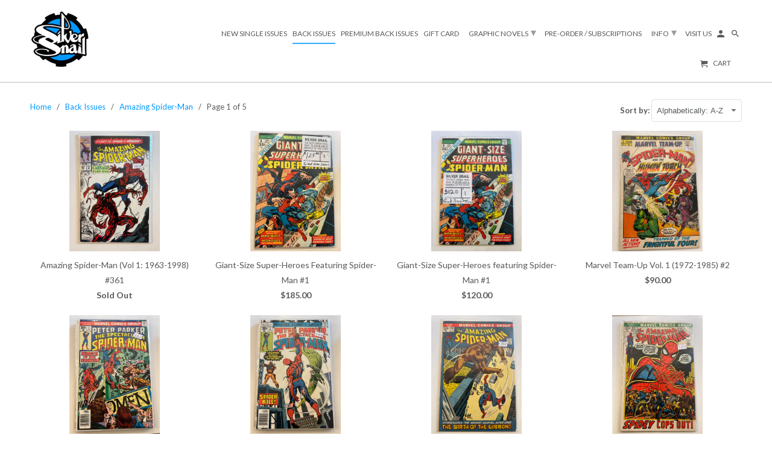

--- FILE ---
content_type: text/html; charset=utf-8
request_url: https://www.silversnail.com/collections/back-issues/amazing-spider-man
body_size: 32641
content:
<!DOCTYPE html>
<html lang="en">
  <head>
    <meta charset="utf-8">
    <meta http-equiv="cleartype" content="on">
    <meta name="robots" content="index,follow">

    
    <title>Back Issues Tagged "Amazing Spider-Man" - Silver Snail</title>

    

    <!-- Custom Fonts -->
    
      <link href="//fonts.googleapis.com/css?family=.|Lato:light,normal,bold|Lato:light,normal,bold|Lato:light,normal,bold|Lato:light,normal,bold|Lato:light,normal,bold|Lato:light,normal,bold" rel="stylesheet" type="text/css" />
    

    

<meta name="author" content="Silver Snail">
<meta property="og:url" content="https://www.silversnail.com/collections/back-issues/amazing-spider-man">
<meta property="og:site_name" content="Silver Snail">


  <meta property="og:type" content="product.group">
  <meta property="og:title" content="Back Issues">
  
    
    <meta property="og:image" content="http://www.silversnail.com/cdn/shop/files/IMG-3386_600x.heic?v=1761580278">
    <meta property="og:image:secure_url" content="https://www.silversnail.com/cdn/shop/files/IMG-3386_600x.heic?v=1761580278">
  





  <meta name="twitter:site" content="@SilverSnailTO">

<meta name="twitter:card" content="summary">



    
    

    <!-- Mobile Specific Metas -->
    <meta name="HandheldFriendly" content="True">
    <meta name="MobileOptimized" content="320">
    <meta name="viewport" content="width=device-width,initial-scale=1">
    <meta name="theme-color" content="#ffffff">

    <!-- Stylesheets for Retina 4.3.1 -->
    <link href="//www.silversnail.com/cdn/shop/t/9/assets/styles.scss.css?v=64159298584409117731718049823" rel="stylesheet" type="text/css" media="all" />
    <!--[if lte IE 9]>
      <link href="//www.silversnail.com/cdn/shop/t/9/assets/ie.css?v=16370617434440559491521900687" rel="stylesheet" type="text/css" media="all" />
    <![endif]-->

    
      <link rel="shortcut icon" type="image/x-icon" href="//www.silversnail.com/cdn/shop/files/logo_32x32.png?v=1613551823">
    

    <link rel="canonical" href="https://www.silversnail.com/collections/back-issues/amazing-spider-man" />

    

    <script src="//www.silversnail.com/cdn/shop/t/9/assets/app.js?v=148954216149569243771764889598" type="text/javascript"></script>
    <script>window.performance && window.performance.mark && window.performance.mark('shopify.content_for_header.start');</script><meta id="shopify-digital-wallet" name="shopify-digital-wallet" content="/20001583/digital_wallets/dialog">
<meta name="shopify-checkout-api-token" content="ef3460e967a3a607a38e4edb7d292175">
<meta id="in-context-paypal-metadata" data-shop-id="20001583" data-venmo-supported="false" data-environment="production" data-locale="en_US" data-paypal-v4="true" data-currency="CAD">
<link rel="alternate" type="application/atom+xml" title="Feed" href="/collections/back-issues/amazing-spider-man.atom" />
<link rel="next" href="/collections/back-issues/amazing-spider-man?page=2">
<link rel="alternate" type="application/json+oembed" href="https://www.silversnail.com/collections/back-issues/amazing-spider-man.oembed">
<script async="async" src="/checkouts/internal/preloads.js?locale=en-CA"></script>
<link rel="preconnect" href="https://shop.app" crossorigin="anonymous">
<script async="async" src="https://shop.app/checkouts/internal/preloads.js?locale=en-CA&shop_id=20001583" crossorigin="anonymous"></script>
<script id="apple-pay-shop-capabilities" type="application/json">{"shopId":20001583,"countryCode":"CA","currencyCode":"CAD","merchantCapabilities":["supports3DS"],"merchantId":"gid:\/\/shopify\/Shop\/20001583","merchantName":"Silver Snail","requiredBillingContactFields":["postalAddress","email"],"requiredShippingContactFields":["postalAddress","email"],"shippingType":"shipping","supportedNetworks":["visa","masterCard","amex","discover","interac","jcb"],"total":{"type":"pending","label":"Silver Snail","amount":"1.00"},"shopifyPaymentsEnabled":true,"supportsSubscriptions":true}</script>
<script id="shopify-features" type="application/json">{"accessToken":"ef3460e967a3a607a38e4edb7d292175","betas":["rich-media-storefront-analytics"],"domain":"www.silversnail.com","predictiveSearch":true,"shopId":20001583,"locale":"en"}</script>
<script>var Shopify = Shopify || {};
Shopify.shop = "silver-snail-dev.myshopify.com";
Shopify.locale = "en";
Shopify.currency = {"active":"CAD","rate":"1.0"};
Shopify.country = "CA";
Shopify.theme = {"name":"SilverSnail-November2018","id":13094846530,"schema_name":"Retina","schema_version":"4.3.1","theme_store_id":601,"role":"main"};
Shopify.theme.handle = "null";
Shopify.theme.style = {"id":null,"handle":null};
Shopify.cdnHost = "www.silversnail.com/cdn";
Shopify.routes = Shopify.routes || {};
Shopify.routes.root = "/";</script>
<script type="module">!function(o){(o.Shopify=o.Shopify||{}).modules=!0}(window);</script>
<script>!function(o){function n(){var o=[];function n(){o.push(Array.prototype.slice.apply(arguments))}return n.q=o,n}var t=o.Shopify=o.Shopify||{};t.loadFeatures=n(),t.autoloadFeatures=n()}(window);</script>
<script>
  window.ShopifyPay = window.ShopifyPay || {};
  window.ShopifyPay.apiHost = "shop.app\/pay";
  window.ShopifyPay.redirectState = null;
</script>
<script id="shop-js-analytics" type="application/json">{"pageType":"collection"}</script>
<script defer="defer" async type="module" src="//www.silversnail.com/cdn/shopifycloud/shop-js/modules/v2/client.init-shop-cart-sync_C5BV16lS.en.esm.js"></script>
<script defer="defer" async type="module" src="//www.silversnail.com/cdn/shopifycloud/shop-js/modules/v2/chunk.common_CygWptCX.esm.js"></script>
<script type="module">
  await import("//www.silversnail.com/cdn/shopifycloud/shop-js/modules/v2/client.init-shop-cart-sync_C5BV16lS.en.esm.js");
await import("//www.silversnail.com/cdn/shopifycloud/shop-js/modules/v2/chunk.common_CygWptCX.esm.js");

  window.Shopify.SignInWithShop?.initShopCartSync?.({"fedCMEnabled":true,"windoidEnabled":true});

</script>
<script>
  window.Shopify = window.Shopify || {};
  if (!window.Shopify.featureAssets) window.Shopify.featureAssets = {};
  window.Shopify.featureAssets['shop-js'] = {"shop-cart-sync":["modules/v2/client.shop-cart-sync_ZFArdW7E.en.esm.js","modules/v2/chunk.common_CygWptCX.esm.js"],"init-fed-cm":["modules/v2/client.init-fed-cm_CmiC4vf6.en.esm.js","modules/v2/chunk.common_CygWptCX.esm.js"],"shop-button":["modules/v2/client.shop-button_tlx5R9nI.en.esm.js","modules/v2/chunk.common_CygWptCX.esm.js"],"shop-cash-offers":["modules/v2/client.shop-cash-offers_DOA2yAJr.en.esm.js","modules/v2/chunk.common_CygWptCX.esm.js","modules/v2/chunk.modal_D71HUcav.esm.js"],"init-windoid":["modules/v2/client.init-windoid_sURxWdc1.en.esm.js","modules/v2/chunk.common_CygWptCX.esm.js"],"shop-toast-manager":["modules/v2/client.shop-toast-manager_ClPi3nE9.en.esm.js","modules/v2/chunk.common_CygWptCX.esm.js"],"init-shop-email-lookup-coordinator":["modules/v2/client.init-shop-email-lookup-coordinator_B8hsDcYM.en.esm.js","modules/v2/chunk.common_CygWptCX.esm.js"],"init-shop-cart-sync":["modules/v2/client.init-shop-cart-sync_C5BV16lS.en.esm.js","modules/v2/chunk.common_CygWptCX.esm.js"],"avatar":["modules/v2/client.avatar_BTnouDA3.en.esm.js"],"pay-button":["modules/v2/client.pay-button_FdsNuTd3.en.esm.js","modules/v2/chunk.common_CygWptCX.esm.js"],"init-customer-accounts":["modules/v2/client.init-customer-accounts_DxDtT_ad.en.esm.js","modules/v2/client.shop-login-button_C5VAVYt1.en.esm.js","modules/v2/chunk.common_CygWptCX.esm.js","modules/v2/chunk.modal_D71HUcav.esm.js"],"init-shop-for-new-customer-accounts":["modules/v2/client.init-shop-for-new-customer-accounts_ChsxoAhi.en.esm.js","modules/v2/client.shop-login-button_C5VAVYt1.en.esm.js","modules/v2/chunk.common_CygWptCX.esm.js","modules/v2/chunk.modal_D71HUcav.esm.js"],"shop-login-button":["modules/v2/client.shop-login-button_C5VAVYt1.en.esm.js","modules/v2/chunk.common_CygWptCX.esm.js","modules/v2/chunk.modal_D71HUcav.esm.js"],"init-customer-accounts-sign-up":["modules/v2/client.init-customer-accounts-sign-up_CPSyQ0Tj.en.esm.js","modules/v2/client.shop-login-button_C5VAVYt1.en.esm.js","modules/v2/chunk.common_CygWptCX.esm.js","modules/v2/chunk.modal_D71HUcav.esm.js"],"shop-follow-button":["modules/v2/client.shop-follow-button_Cva4Ekp9.en.esm.js","modules/v2/chunk.common_CygWptCX.esm.js","modules/v2/chunk.modal_D71HUcav.esm.js"],"checkout-modal":["modules/v2/client.checkout-modal_BPM8l0SH.en.esm.js","modules/v2/chunk.common_CygWptCX.esm.js","modules/v2/chunk.modal_D71HUcav.esm.js"],"lead-capture":["modules/v2/client.lead-capture_Bi8yE_yS.en.esm.js","modules/v2/chunk.common_CygWptCX.esm.js","modules/v2/chunk.modal_D71HUcav.esm.js"],"shop-login":["modules/v2/client.shop-login_D6lNrXab.en.esm.js","modules/v2/chunk.common_CygWptCX.esm.js","modules/v2/chunk.modal_D71HUcav.esm.js"],"payment-terms":["modules/v2/client.payment-terms_CZxnsJam.en.esm.js","modules/v2/chunk.common_CygWptCX.esm.js","modules/v2/chunk.modal_D71HUcav.esm.js"]};
</script>
<script>(function() {
  var isLoaded = false;
  function asyncLoad() {
    if (isLoaded) return;
    isLoaded = true;
    var urls = ["\/\/static.zotabox.com\/e\/6\/e6a7b30fbcfb917f92d47929ae55dc44\/widgets.js?shop=silver-snail-dev.myshopify.com","https:\/\/instafeed.nfcube.com\/cdn\/13d7a2d42bf1740f0f9aadc43acec42c.js?shop=silver-snail-dev.myshopify.com","https:\/\/api.omegatheme.com\/facebook-chat\/facebook-chat.js?v=1635945482\u0026shop=silver-snail-dev.myshopify.com","https:\/\/js.smile.io\/v1\/smile-shopify.js?shop=silver-snail-dev.myshopify.com","https:\/\/shy.elfsight.com\/p\/platform.js?shop=silver-snail-dev.myshopify.com","https:\/\/api.omegatheme.com\/facebook-chat\/client\/omgFbChatCheckInstallApp.js?v=1646301837\u0026shop=silver-snail-dev.myshopify.com","https:\/\/api.omegatheme.com\/facebook-chat\/client\/omgFbChatCheckInstallApp.js?v=1646301862\u0026shop=silver-snail-dev.myshopify.com","https:\/\/api.omegatheme.com\/facebook-chat\/client\/omgFbChatCheckInstallApp.js?v=1646301887\u0026shop=silver-snail-dev.myshopify.com","https:\/\/api.omegatheme.com\/facebook-chat\/client\/omgFbChatCheckInstallApp.js?v=1646301911\u0026shop=silver-snail-dev.myshopify.com","https:\/\/api.omegatheme.com\/facebook-chat\/client\/omgFbChatCheckInstallApp.js?v=1646301937\u0026shop=silver-snail-dev.myshopify.com","https:\/\/api.omegatheme.com\/facebook-chat\/client\/omgFbChatCheckInstallApp.js?v=1646301961\u0026shop=silver-snail-dev.myshopify.com","https:\/\/api.omegatheme.com\/facebook-chat\/client\/omgFbChatCheckInstallApp.js?v=1646301986\u0026shop=silver-snail-dev.myshopify.com","https:\/\/api.omegatheme.com\/facebook-chat\/client\/omgFbChatCheckInstallApp.js?v=1646302012\u0026shop=silver-snail-dev.myshopify.com","https:\/\/api.omegatheme.com\/facebook-chat\/client\/omgFbChatCheckInstallApp.js?v=1646302037\u0026shop=silver-snail-dev.myshopify.com","https:\/\/api.omegatheme.com\/facebook-chat\/client\/omgFbChatCheckInstallApp.js?v=1646302065\u0026shop=silver-snail-dev.myshopify.com","https:\/\/api.omegatheme.com\/facebook-chat\/client\/omgFbChatCheckInstallApp.js?v=1646302090\u0026shop=silver-snail-dev.myshopify.com","https:\/\/api.omegatheme.com\/facebook-chat\/client\/omgFbChatCheckInstallApp.js?v=1646302116\u0026shop=silver-snail-dev.myshopify.com","https:\/\/api.omegatheme.com\/facebook-chat\/client\/omgFbChatCheckInstallApp.js?v=1646302145\u0026shop=silver-snail-dev.myshopify.com","https:\/\/api.omegatheme.com\/facebook-chat\/client\/omgFbChatCheckInstallApp.js?v=1646302170\u0026shop=silver-snail-dev.myshopify.com","https:\/\/api.omegatheme.com\/facebook-chat\/client\/omgFbChatCheckInstallApp.js?v=1646302197\u0026shop=silver-snail-dev.myshopify.com","https:\/\/api.omegatheme.com\/facebook-chat\/client\/omgFbChatCheckInstallApp.js?v=1646302226\u0026shop=silver-snail-dev.myshopify.com","https:\/\/api.omegatheme.com\/facebook-chat\/client\/omgFbChatCheckInstallApp.js?v=1646302252\u0026shop=silver-snail-dev.myshopify.com","https:\/\/api.omegatheme.com\/facebook-chat\/client\/omgFbChatCheckInstallApp.js?v=1646302280\u0026shop=silver-snail-dev.myshopify.com","https:\/\/api.omegatheme.com\/facebook-chat\/client\/omgFbChatCheckInstallApp.js?v=1646302306\u0026shop=silver-snail-dev.myshopify.com","https:\/\/api.omegatheme.com\/facebook-chat\/client\/omgFbChatCheckInstallApp.js?v=1646302338\u0026shop=silver-snail-dev.myshopify.com","https:\/\/api.omegatheme.com\/facebook-chat\/client\/omgFbChatCheckInstallApp.js?v=1646302367\u0026shop=silver-snail-dev.myshopify.com","https:\/\/api.omegatheme.com\/facebook-chat\/client\/omgFbChatCheckInstallApp.js?v=1646302393\u0026shop=silver-snail-dev.myshopify.com","https:\/\/api.omegatheme.com\/facebook-chat\/client\/omgFbChatCheckInstallApp.js?v=1646302421\u0026shop=silver-snail-dev.myshopify.com","https:\/\/api.omegatheme.com\/facebook-chat\/client\/omgFbChatCheckInstallApp.js?v=1646302449\u0026shop=silver-snail-dev.myshopify.com","https:\/\/api.omegatheme.com\/facebook-chat\/client\/omgFbChatCheckInstallApp.js?v=1646302476\u0026shop=silver-snail-dev.myshopify.com","https:\/\/api.omegatheme.com\/facebook-chat\/client\/omgFbChatCheckInstallApp.js?v=1646302502\u0026shop=silver-snail-dev.myshopify.com","https:\/\/api.omegatheme.com\/facebook-chat\/client\/omgFbChatCheckInstallApp.js?v=1646302529\u0026shop=silver-snail-dev.myshopify.com","https:\/\/api.omegatheme.com\/facebook-chat\/client\/omgFbChatCheckInstallApp.js?v=1646302555\u0026shop=silver-snail-dev.myshopify.com","https:\/\/api.omegatheme.com\/facebook-chat\/client\/omgFbChatCheckInstallApp.js?v=1646302581\u0026shop=silver-snail-dev.myshopify.com","https:\/\/api.omegatheme.com\/facebook-chat\/client\/omgFbChatCheckInstallApp.js?v=1646302607\u0026shop=silver-snail-dev.myshopify.com","https:\/\/api.omegatheme.com\/facebook-chat\/client\/omgFbChatCheckInstallApp.js?v=1646302634\u0026shop=silver-snail-dev.myshopify.com","https:\/\/api.omegatheme.com\/facebook-chat\/client\/omgFbChatCheckInstallApp.js?v=1646302660\u0026shop=silver-snail-dev.myshopify.com","https:\/\/api.omegatheme.com\/facebook-chat\/client\/omgFbChatCheckInstallApp.js?v=1646302711\u0026shop=silver-snail-dev.myshopify.com","https:\/\/api.omegatheme.com\/facebook-chat\/client\/omgFbChatCheckInstallApp.js?v=1646302738\u0026shop=silver-snail-dev.myshopify.com","https:\/\/api.omegatheme.com\/facebook-chat\/client\/omgFbChatCheckInstallApp.js?v=1646302764\u0026shop=silver-snail-dev.myshopify.com","https:\/\/api.omegatheme.com\/facebook-chat\/client\/omgFbChatCheckInstallApp.js?v=1646302791\u0026shop=silver-snail-dev.myshopify.com","https:\/\/api.omegatheme.com\/facebook-chat\/client\/omgFbChatCheckInstallApp.js?v=1646302819\u0026shop=silver-snail-dev.myshopify.com","https:\/\/api.omegatheme.com\/facebook-chat\/client\/omgFbChatCheckInstallApp.js?v=1646302875\u0026shop=silver-snail-dev.myshopify.com","https:\/\/api.omegatheme.com\/facebook-chat\/client\/omgFbChatCheckInstallApp.js?v=1646302924\u0026shop=silver-snail-dev.myshopify.com","https:\/\/api.omegatheme.com\/facebook-chat\/client\/omgFbChatCheckInstallApp.js?v=1646302952\u0026shop=silver-snail-dev.myshopify.com","https:\/\/api.omegatheme.com\/facebook-chat\/client\/omgFbChatCheckInstallApp.js?v=1646302979\u0026shop=silver-snail-dev.myshopify.com","https:\/\/api.omegatheme.com\/facebook-chat\/client\/omgFbChatCheckInstallApp.js?v=1646303006\u0026shop=silver-snail-dev.myshopify.com","https:\/\/api.omegatheme.com\/facebook-chat\/client\/omgFbChatCheckInstallApp.js?v=1646303033\u0026shop=silver-snail-dev.myshopify.com","https:\/\/api.omegatheme.com\/facebook-chat\/client\/omgFbChatCheckInstallApp.js?v=1646303064\u0026shop=silver-snail-dev.myshopify.com","https:\/\/api.omegatheme.com\/facebook-chat\/client\/omgFbChatCheckInstallApp.js?v=1646303099\u0026shop=silver-snail-dev.myshopify.com","https:\/\/api.omegatheme.com\/facebook-chat\/client\/omgFbChatCheckInstallApp.js?v=1646303125\u0026shop=silver-snail-dev.myshopify.com","https:\/\/api.omegatheme.com\/facebook-chat\/client\/omgFbChatCheckInstallApp.js?v=1646303153\u0026shop=silver-snail-dev.myshopify.com","https:\/\/api.omegatheme.com\/facebook-chat\/client\/omgFbChatCheckInstallApp.js?v=1646303178\u0026shop=silver-snail-dev.myshopify.com","https:\/\/api.omegatheme.com\/facebook-chat\/client\/omgFbChatCheckInstallApp.js?v=1646303204\u0026shop=silver-snail-dev.myshopify.com","https:\/\/apps.omegatheme.com\/facebook-chat\/client\/omgFbChatCheckInstallApp.js?v=1646303231\u0026shop=silver-snail-dev.myshopify.com","https:\/\/apps.omegatheme.com\/facebook-chat\/client\/omgFbChatCheckInstallApp.js?v=1646303256\u0026shop=silver-snail-dev.myshopify.com","https:\/\/apps.omegatheme.com\/facebook-chat\/client\/omgFbChatCheckInstallApp.js?v=1646303284\u0026shop=silver-snail-dev.myshopify.com","https:\/\/apps.omegatheme.com\/facebook-chat\/client\/omgFbChatCheckInstallApp.js?v=1646303320\u0026shop=silver-snail-dev.myshopify.com","https:\/\/apps.omegatheme.com\/facebook-chat\/client\/omgFbChatCheckInstallApp.js?v=1646303346\u0026shop=silver-snail-dev.myshopify.com","https:\/\/apps.omegatheme.com\/facebook-chat\/client\/omgFbChatCheckInstallApp.js?v=1646303371\u0026shop=silver-snail-dev.myshopify.com","https:\/\/apps.omegatheme.com\/facebook-chat\/client\/omgFbChatCheckInstallApp.js?v=1646303397\u0026shop=silver-snail-dev.myshopify.com","https:\/\/apps.omegatheme.com\/facebook-chat\/client\/omgFbChatCheckInstallApp.js?v=1646303432\u0026shop=silver-snail-dev.myshopify.com","https:\/\/apps.omegatheme.com\/facebook-chat\/client\/omgFbChatCheckInstallApp.js?v=1646303459\u0026shop=silver-snail-dev.myshopify.com","https:\/\/apps.omegatheme.com\/facebook-chat\/client\/omgFbChatCheckInstallApp.js?v=1646303485\u0026shop=silver-snail-dev.myshopify.com","https:\/\/apps.omegatheme.com\/facebook-chat\/client\/omgFbChatCheckInstallApp.js?v=1646303511\u0026shop=silver-snail-dev.myshopify.com","https:\/\/apps.omegatheme.com\/facebook-chat\/client\/omgFbChatCheckInstallApp.js?v=1646303540\u0026shop=silver-snail-dev.myshopify.com","https:\/\/apps.omegatheme.com\/facebook-chat\/client\/omgFbChatCheckInstallApp.js?v=1646303566\u0026shop=silver-snail-dev.myshopify.com","https:\/\/apps.omegatheme.com\/facebook-chat\/client\/omgFbChatCheckInstallApp.js?v=1646303592\u0026shop=silver-snail-dev.myshopify.com","https:\/\/apps.omegatheme.com\/facebook-chat\/client\/omgFbChatCheckInstallApp.js?v=1646303618\u0026shop=silver-snail-dev.myshopify.com","https:\/\/apps.omegatheme.com\/facebook-chat\/client\/omgFbChatCheckInstallApp.js?v=1646303644\u0026shop=silver-snail-dev.myshopify.com","https:\/\/apps.omegatheme.com\/facebook-chat\/client\/omgFbChatCheckInstallApp.js?v=1646303670\u0026shop=silver-snail-dev.myshopify.com","https:\/\/apps.omegatheme.com\/facebook-chat\/client\/omgFbChatCheckInstallApp.js?v=1646303698\u0026shop=silver-snail-dev.myshopify.com","https:\/\/apps.omegatheme.com\/facebook-chat\/client\/omgFbChatCheckInstallApp.js?v=1646305623\u0026shop=silver-snail-dev.myshopify.com","https:\/\/apps.omegatheme.com\/facebook-chat\/client\/omgFbChatCheckInstallApp.js?v=1646305630\u0026shop=silver-snail-dev.myshopify.com","https:\/\/apps.omegatheme.com\/facebook-chat\/client\/omgFbChatCheckInstallApp.js?v=1646305716\u0026shop=silver-snail-dev.myshopify.com","https:\/\/apps.omegatheme.com\/facebook-chat\/client\/omgFbChatCheckInstallApp.js?v=1646306504\u0026shop=silver-snail-dev.myshopify.com","https:\/\/apps.omegatheme.com\/facebook-chat\/client\/omgFbChatCheckInstallApp.js?v=1646306533\u0026shop=silver-snail-dev.myshopify.com","https:\/\/apps.omegatheme.com\/facebook-chat\/client\/omgFbChatCheckInstallApp.js?v=1646306560\u0026shop=silver-snail-dev.myshopify.com","https:\/\/apps.omegatheme.com\/facebook-chat\/client\/omgFbChatCheckInstallApp.js?v=1646306589\u0026shop=silver-snail-dev.myshopify.com","https:\/\/apps.omegatheme.com\/facebook-chat\/client\/omgFbChatCheckInstallApp.js?v=1646306618\u0026shop=silver-snail-dev.myshopify.com","https:\/\/apps.omegatheme.com\/facebook-chat\/client\/omgFbChatCheckInstallApp.js?v=1646306648\u0026shop=silver-snail-dev.myshopify.com","https:\/\/apps.omegatheme.com\/facebook-chat\/client\/omgFbChatCheckInstallApp.js?v=1646306675\u0026shop=silver-snail-dev.myshopify.com","https:\/\/apps.omegatheme.com\/facebook-chat\/client\/omgFbChatCheckInstallApp.js?v=1646306702\u0026shop=silver-snail-dev.myshopify.com","https:\/\/apps.omegatheme.com\/facebook-chat\/client\/omgFbChatCheckInstallApp.js?v=1646306729\u0026shop=silver-snail-dev.myshopify.com","https:\/\/apps.omegatheme.com\/facebook-chat\/client\/omgFbChatCheckInstallApp.js?v=1646306756\u0026shop=silver-snail-dev.myshopify.com","https:\/\/apps.omegatheme.com\/facebook-chat\/client\/omgFbChatCheckInstallApp.js?v=1646306783\u0026shop=silver-snail-dev.myshopify.com","https:\/\/apps.omegatheme.com\/facebook-chat\/client\/omgFbChatCheckInstallApp.js?v=1646306809\u0026shop=silver-snail-dev.myshopify.com","https:\/\/apps.omegatheme.com\/facebook-chat\/client\/omgFbChatCheckInstallApp.js?v=1646306841\u0026shop=silver-snail-dev.myshopify.com","https:\/\/apps.omegatheme.com\/facebook-chat\/client\/omgFbChatCheckInstallApp.js?v=1646306868\u0026shop=silver-snail-dev.myshopify.com","https:\/\/apps.omegatheme.com\/facebook-chat\/client\/omgFbChatCheckInstallApp.js?v=1646306897\u0026shop=silver-snail-dev.myshopify.com","https:\/\/apps.omegatheme.com\/facebook-chat\/client\/omgFbChatCheckInstallApp.js?v=1646306935\u0026shop=silver-snail-dev.myshopify.com","https:\/\/apps.omegatheme.com\/facebook-chat\/client\/omgFbChatCheckInstallApp.js?v=1646306966\u0026shop=silver-snail-dev.myshopify.com","https:\/\/apps.omegatheme.com\/facebook-chat\/client\/omgFbChatCheckInstallApp.js?v=1646307000\u0026shop=silver-snail-dev.myshopify.com","https:\/\/apps.omegatheme.com\/facebook-chat\/client\/omgFbChatCheckInstallApp.js?v=1646307031\u0026shop=silver-snail-dev.myshopify.com","https:\/\/apps.omegatheme.com\/facebook-chat\/client\/omgFbChatCheckInstallApp.js?v=1646307059\u0026shop=silver-snail-dev.myshopify.com","https:\/\/apps.omegatheme.com\/facebook-chat\/client\/omgFbChatCheckInstallApp.js?v=1646307088\u0026shop=silver-snail-dev.myshopify.com","https:\/\/apps.omegatheme.com\/facebook-chat\/client\/omgFbChatCheckInstallApp.js?v=1646307117\u0026shop=silver-snail-dev.myshopify.com","https:\/\/apps.omegatheme.com\/facebook-chat\/client\/omgFbChatCheckInstallApp.js?v=1646307146\u0026shop=silver-snail-dev.myshopify.com","https:\/\/apps.omegatheme.com\/facebook-chat\/client\/omgFbChatCheckInstallApp.js?v=1646307181\u0026shop=silver-snail-dev.myshopify.com","https:\/\/apps.omegatheme.com\/facebook-chat\/client\/omgFbChatCheckInstallApp.js?v=1646307214\u0026shop=silver-snail-dev.myshopify.com","https:\/\/apps.omegatheme.com\/facebook-chat\/client\/omgFbChatCheckInstallApp.js?v=1646307243\u0026shop=silver-snail-dev.myshopify.com","https:\/\/apps.omegatheme.com\/facebook-chat\/client\/omgFbChatCheckInstallApp.js?v=1646307273\u0026shop=silver-snail-dev.myshopify.com","https:\/\/apps.omegatheme.com\/facebook-chat\/client\/omgFbChatCheckInstallApp.js?v=1646307305\u0026shop=silver-snail-dev.myshopify.com","https:\/\/apps.omegatheme.com\/facebook-chat\/client\/omgFbChatCheckInstallApp.js?v=1646307336\u0026shop=silver-snail-dev.myshopify.com","https:\/\/apps.omegatheme.com\/facebook-chat\/client\/omgFbChatCheckInstallApp.js?v=1646307364\u0026shop=silver-snail-dev.myshopify.com","https:\/\/dyuszqdfuyvqq.cloudfront.net\/packs\/mf_embed_v8.js?mf_token=59fdfceb-f6b8-4806-b157-d6ede135dda2\u0026shop=silver-snail-dev.myshopify.com","https:\/\/chimpstatic.com\/mcjs-connected\/js\/users\/4f48240be36463ea95d21db19\/3934987e9894f02ced21a92b8.js?shop=silver-snail-dev.myshopify.com"];
    for (var i = 0; i < urls.length; i++) {
      var s = document.createElement('script');
      s.type = 'text/javascript';
      s.async = true;
      s.src = urls[i];
      var x = document.getElementsByTagName('script')[0];
      x.parentNode.insertBefore(s, x);
    }
  };
  if(window.attachEvent) {
    window.attachEvent('onload', asyncLoad);
  } else {
    window.addEventListener('load', asyncLoad, false);
  }
})();</script>
<script id="__st">var __st={"a":20001583,"offset":-18000,"reqid":"7ef0a140-14ca-4c26-9784-7439b9769c0d-1768738558","pageurl":"www.silversnail.com\/collections\/back-issues\/amazing-spider-man","u":"30b031d2869f","p":"collection","rtyp":"collection","rid":161595490370};</script>
<script>window.ShopifyPaypalV4VisibilityTracking = true;</script>
<script id="captcha-bootstrap">!function(){'use strict';const t='contact',e='account',n='new_comment',o=[[t,t],['blogs',n],['comments',n],[t,'customer']],c=[[e,'customer_login'],[e,'guest_login'],[e,'recover_customer_password'],[e,'create_customer']],r=t=>t.map((([t,e])=>`form[action*='/${t}']:not([data-nocaptcha='true']) input[name='form_type'][value='${e}']`)).join(','),a=t=>()=>t?[...document.querySelectorAll(t)].map((t=>t.form)):[];function s(){const t=[...o],e=r(t);return a(e)}const i='password',u='form_key',d=['recaptcha-v3-token','g-recaptcha-response','h-captcha-response',i],f=()=>{try{return window.sessionStorage}catch{return}},m='__shopify_v',_=t=>t.elements[u];function p(t,e,n=!1){try{const o=window.sessionStorage,c=JSON.parse(o.getItem(e)),{data:r}=function(t){const{data:e,action:n}=t;return t[m]||n?{data:e,action:n}:{data:t,action:n}}(c);for(const[e,n]of Object.entries(r))t.elements[e]&&(t.elements[e].value=n);n&&o.removeItem(e)}catch(o){console.error('form repopulation failed',{error:o})}}const l='form_type',E='cptcha';function T(t){t.dataset[E]=!0}const w=window,h=w.document,L='Shopify',v='ce_forms',y='captcha';let A=!1;((t,e)=>{const n=(g='f06e6c50-85a8-45c8-87d0-21a2b65856fe',I='https://cdn.shopify.com/shopifycloud/storefront-forms-hcaptcha/ce_storefront_forms_captcha_hcaptcha.v1.5.2.iife.js',D={infoText:'Protected by hCaptcha',privacyText:'Privacy',termsText:'Terms'},(t,e,n)=>{const o=w[L][v],c=o.bindForm;if(c)return c(t,g,e,D).then(n);var r;o.q.push([[t,g,e,D],n]),r=I,A||(h.body.append(Object.assign(h.createElement('script'),{id:'captcha-provider',async:!0,src:r})),A=!0)});var g,I,D;w[L]=w[L]||{},w[L][v]=w[L][v]||{},w[L][v].q=[],w[L][y]=w[L][y]||{},w[L][y].protect=function(t,e){n(t,void 0,e),T(t)},Object.freeze(w[L][y]),function(t,e,n,w,h,L){const[v,y,A,g]=function(t,e,n){const i=e?o:[],u=t?c:[],d=[...i,...u],f=r(d),m=r(i),_=r(d.filter((([t,e])=>n.includes(e))));return[a(f),a(m),a(_),s()]}(w,h,L),I=t=>{const e=t.target;return e instanceof HTMLFormElement?e:e&&e.form},D=t=>v().includes(t);t.addEventListener('submit',(t=>{const e=I(t);if(!e)return;const n=D(e)&&!e.dataset.hcaptchaBound&&!e.dataset.recaptchaBound,o=_(e),c=g().includes(e)&&(!o||!o.value);(n||c)&&t.preventDefault(),c&&!n&&(function(t){try{if(!f())return;!function(t){const e=f();if(!e)return;const n=_(t);if(!n)return;const o=n.value;o&&e.removeItem(o)}(t);const e=Array.from(Array(32),(()=>Math.random().toString(36)[2])).join('');!function(t,e){_(t)||t.append(Object.assign(document.createElement('input'),{type:'hidden',name:u})),t.elements[u].value=e}(t,e),function(t,e){const n=f();if(!n)return;const o=[...t.querySelectorAll(`input[type='${i}']`)].map((({name:t})=>t)),c=[...d,...o],r={};for(const[a,s]of new FormData(t).entries())c.includes(a)||(r[a]=s);n.setItem(e,JSON.stringify({[m]:1,action:t.action,data:r}))}(t,e)}catch(e){console.error('failed to persist form',e)}}(e),e.submit())}));const S=(t,e)=>{t&&!t.dataset[E]&&(n(t,e.some((e=>e===t))),T(t))};for(const o of['focusin','change'])t.addEventListener(o,(t=>{const e=I(t);D(e)&&S(e,y())}));const B=e.get('form_key'),M=e.get(l),P=B&&M;t.addEventListener('DOMContentLoaded',(()=>{const t=y();if(P)for(const e of t)e.elements[l].value===M&&p(e,B);[...new Set([...A(),...v().filter((t=>'true'===t.dataset.shopifyCaptcha))])].forEach((e=>S(e,t)))}))}(h,new URLSearchParams(w.location.search),n,t,e,['guest_login'])})(!0,!0)}();</script>
<script integrity="sha256-4kQ18oKyAcykRKYeNunJcIwy7WH5gtpwJnB7kiuLZ1E=" data-source-attribution="shopify.loadfeatures" defer="defer" src="//www.silversnail.com/cdn/shopifycloud/storefront/assets/storefront/load_feature-a0a9edcb.js" crossorigin="anonymous"></script>
<script crossorigin="anonymous" defer="defer" src="//www.silversnail.com/cdn/shopifycloud/storefront/assets/shopify_pay/storefront-65b4c6d7.js?v=20250812"></script>
<script data-source-attribution="shopify.dynamic_checkout.dynamic.init">var Shopify=Shopify||{};Shopify.PaymentButton=Shopify.PaymentButton||{isStorefrontPortableWallets:!0,init:function(){window.Shopify.PaymentButton.init=function(){};var t=document.createElement("script");t.src="https://www.silversnail.com/cdn/shopifycloud/portable-wallets/latest/portable-wallets.en.js",t.type="module",document.head.appendChild(t)}};
</script>
<script data-source-attribution="shopify.dynamic_checkout.buyer_consent">
  function portableWalletsHideBuyerConsent(e){var t=document.getElementById("shopify-buyer-consent"),n=document.getElementById("shopify-subscription-policy-button");t&&n&&(t.classList.add("hidden"),t.setAttribute("aria-hidden","true"),n.removeEventListener("click",e))}function portableWalletsShowBuyerConsent(e){var t=document.getElementById("shopify-buyer-consent"),n=document.getElementById("shopify-subscription-policy-button");t&&n&&(t.classList.remove("hidden"),t.removeAttribute("aria-hidden"),n.addEventListener("click",e))}window.Shopify?.PaymentButton&&(window.Shopify.PaymentButton.hideBuyerConsent=portableWalletsHideBuyerConsent,window.Shopify.PaymentButton.showBuyerConsent=portableWalletsShowBuyerConsent);
</script>
<script data-source-attribution="shopify.dynamic_checkout.cart.bootstrap">document.addEventListener("DOMContentLoaded",(function(){function t(){return document.querySelector("shopify-accelerated-checkout-cart, shopify-accelerated-checkout")}if(t())Shopify.PaymentButton.init();else{new MutationObserver((function(e,n){t()&&(Shopify.PaymentButton.init(),n.disconnect())})).observe(document.body,{childList:!0,subtree:!0})}}));
</script>
<link id="shopify-accelerated-checkout-styles" rel="stylesheet" media="screen" href="https://www.silversnail.com/cdn/shopifycloud/portable-wallets/latest/accelerated-checkout-backwards-compat.css" crossorigin="anonymous">
<style id="shopify-accelerated-checkout-cart">
        #shopify-buyer-consent {
  margin-top: 1em;
  display: inline-block;
  width: 100%;
}

#shopify-buyer-consent.hidden {
  display: none;
}

#shopify-subscription-policy-button {
  background: none;
  border: none;
  padding: 0;
  text-decoration: underline;
  font-size: inherit;
  cursor: pointer;
}

#shopify-subscription-policy-button::before {
  box-shadow: none;
}

      </style>

<script>window.performance && window.performance.mark && window.performance.mark('shopify.content_for_header.end');</script>

    <noscript>
      <style>
        .lazyload--mirage+.transition-helper {
          display: none;
        }
        .image__fallback {
          width: 100vw;
          display: block !important;
          max-width: 100vw !important;
          margin-bottom: 0;
        }
        .no-js-only {
          display: inherit !important;
        }
        .icon-cart.cart-button {
          display: none;
        }
        .lazyload {
          opacity: 1;
          -webkit-filter: blur(0);
          filter: blur(0);
        }
        .animate_right,
        .animate_left,
        .animate_up,
        .animate_down {
          opacity: 1;
        }
        .flexslider .slides>li {
          display: block;
        }
        .product_section .product_form {
          opacity: 1;
        }
        .multi_select,
        form .select {
          display: block !important;
        }
        .swatch_options {
          display: none;
        }
      </style>
    </noscript>
<!-- Hotjar Tracking Code for http://silversnail.com -->
<script>
    (function(h,o,t,j,a,r){
        h.hj=h.hj||function(){(h.hj.q=h.hj.q||[]).push(arguments)};
        h._hjSettings={hjid:1101204,hjsv:6};
        a=o.getElementsByTagName('head')[0];
        r=o.createElement('script');r.async=1;
        r.src=t+h._hjSettings.hjid+j+h._hjSettings.hjsv;
        a.appendChild(r);
    })(window,document,'https://static.hotjar.com/c/hotjar-','.js?sv=');
</script>
<!-- END Hotjar Tracking Code for http://silversnail.com -->
  <!-- BEGIN app block: shopify://apps/minmaxify-order-limits/blocks/app-embed-block/3acfba32-89f3-4377-ae20-cbb9abc48475 --><script type="text/javascript" src="https://limits.minmaxify.com/silver-snail-dev.myshopify.com?v=139c&r=20260114161458"></script>

<!-- END app block --><link href="https://monorail-edge.shopifysvc.com" rel="dns-prefetch">
<script>(function(){if ("sendBeacon" in navigator && "performance" in window) {try {var session_token_from_headers = performance.getEntriesByType('navigation')[0].serverTiming.find(x => x.name == '_s').description;} catch {var session_token_from_headers = undefined;}var session_cookie_matches = document.cookie.match(/_shopify_s=([^;]*)/);var session_token_from_cookie = session_cookie_matches && session_cookie_matches.length === 2 ? session_cookie_matches[1] : "";var session_token = session_token_from_headers || session_token_from_cookie || "";function handle_abandonment_event(e) {var entries = performance.getEntries().filter(function(entry) {return /monorail-edge.shopifysvc.com/.test(entry.name);});if (!window.abandonment_tracked && entries.length === 0) {window.abandonment_tracked = true;var currentMs = Date.now();var navigation_start = performance.timing.navigationStart;var payload = {shop_id: 20001583,url: window.location.href,navigation_start,duration: currentMs - navigation_start,session_token,page_type: "collection"};window.navigator.sendBeacon("https://monorail-edge.shopifysvc.com/v1/produce", JSON.stringify({schema_id: "online_store_buyer_site_abandonment/1.1",payload: payload,metadata: {event_created_at_ms: currentMs,event_sent_at_ms: currentMs}}));}}window.addEventListener('pagehide', handle_abandonment_event);}}());</script>
<script id="web-pixels-manager-setup">(function e(e,d,r,n,o){if(void 0===o&&(o={}),!Boolean(null===(a=null===(i=window.Shopify)||void 0===i?void 0:i.analytics)||void 0===a?void 0:a.replayQueue)){var i,a;window.Shopify=window.Shopify||{};var t=window.Shopify;t.analytics=t.analytics||{};var s=t.analytics;s.replayQueue=[],s.publish=function(e,d,r){return s.replayQueue.push([e,d,r]),!0};try{self.performance.mark("wpm:start")}catch(e){}var l=function(){var e={modern:/Edge?\/(1{2}[4-9]|1[2-9]\d|[2-9]\d{2}|\d{4,})\.\d+(\.\d+|)|Firefox\/(1{2}[4-9]|1[2-9]\d|[2-9]\d{2}|\d{4,})\.\d+(\.\d+|)|Chrom(ium|e)\/(9{2}|\d{3,})\.\d+(\.\d+|)|(Maci|X1{2}).+ Version\/(15\.\d+|(1[6-9]|[2-9]\d|\d{3,})\.\d+)([,.]\d+|)( \(\w+\)|)( Mobile\/\w+|) Safari\/|Chrome.+OPR\/(9{2}|\d{3,})\.\d+\.\d+|(CPU[ +]OS|iPhone[ +]OS|CPU[ +]iPhone|CPU IPhone OS|CPU iPad OS)[ +]+(15[._]\d+|(1[6-9]|[2-9]\d|\d{3,})[._]\d+)([._]\d+|)|Android:?[ /-](13[3-9]|1[4-9]\d|[2-9]\d{2}|\d{4,})(\.\d+|)(\.\d+|)|Android.+Firefox\/(13[5-9]|1[4-9]\d|[2-9]\d{2}|\d{4,})\.\d+(\.\d+|)|Android.+Chrom(ium|e)\/(13[3-9]|1[4-9]\d|[2-9]\d{2}|\d{4,})\.\d+(\.\d+|)|SamsungBrowser\/([2-9]\d|\d{3,})\.\d+/,legacy:/Edge?\/(1[6-9]|[2-9]\d|\d{3,})\.\d+(\.\d+|)|Firefox\/(5[4-9]|[6-9]\d|\d{3,})\.\d+(\.\d+|)|Chrom(ium|e)\/(5[1-9]|[6-9]\d|\d{3,})\.\d+(\.\d+|)([\d.]+$|.*Safari\/(?![\d.]+ Edge\/[\d.]+$))|(Maci|X1{2}).+ Version\/(10\.\d+|(1[1-9]|[2-9]\d|\d{3,})\.\d+)([,.]\d+|)( \(\w+\)|)( Mobile\/\w+|) Safari\/|Chrome.+OPR\/(3[89]|[4-9]\d|\d{3,})\.\d+\.\d+|(CPU[ +]OS|iPhone[ +]OS|CPU[ +]iPhone|CPU IPhone OS|CPU iPad OS)[ +]+(10[._]\d+|(1[1-9]|[2-9]\d|\d{3,})[._]\d+)([._]\d+|)|Android:?[ /-](13[3-9]|1[4-9]\d|[2-9]\d{2}|\d{4,})(\.\d+|)(\.\d+|)|Mobile Safari.+OPR\/([89]\d|\d{3,})\.\d+\.\d+|Android.+Firefox\/(13[5-9]|1[4-9]\d|[2-9]\d{2}|\d{4,})\.\d+(\.\d+|)|Android.+Chrom(ium|e)\/(13[3-9]|1[4-9]\d|[2-9]\d{2}|\d{4,})\.\d+(\.\d+|)|Android.+(UC? ?Browser|UCWEB|U3)[ /]?(15\.([5-9]|\d{2,})|(1[6-9]|[2-9]\d|\d{3,})\.\d+)\.\d+|SamsungBrowser\/(5\.\d+|([6-9]|\d{2,})\.\d+)|Android.+MQ{2}Browser\/(14(\.(9|\d{2,})|)|(1[5-9]|[2-9]\d|\d{3,})(\.\d+|))(\.\d+|)|K[Aa][Ii]OS\/(3\.\d+|([4-9]|\d{2,})\.\d+)(\.\d+|)/},d=e.modern,r=e.legacy,n=navigator.userAgent;return n.match(d)?"modern":n.match(r)?"legacy":"unknown"}(),u="modern"===l?"modern":"legacy",c=(null!=n?n:{modern:"",legacy:""})[u],f=function(e){return[e.baseUrl,"/wpm","/b",e.hashVersion,"modern"===e.buildTarget?"m":"l",".js"].join("")}({baseUrl:d,hashVersion:r,buildTarget:u}),m=function(e){var d=e.version,r=e.bundleTarget,n=e.surface,o=e.pageUrl,i=e.monorailEndpoint;return{emit:function(e){var a=e.status,t=e.errorMsg,s=(new Date).getTime(),l=JSON.stringify({metadata:{event_sent_at_ms:s},events:[{schema_id:"web_pixels_manager_load/3.1",payload:{version:d,bundle_target:r,page_url:o,status:a,surface:n,error_msg:t},metadata:{event_created_at_ms:s}}]});if(!i)return console&&console.warn&&console.warn("[Web Pixels Manager] No Monorail endpoint provided, skipping logging."),!1;try{return self.navigator.sendBeacon.bind(self.navigator)(i,l)}catch(e){}var u=new XMLHttpRequest;try{return u.open("POST",i,!0),u.setRequestHeader("Content-Type","text/plain"),u.send(l),!0}catch(e){return console&&console.warn&&console.warn("[Web Pixels Manager] Got an unhandled error while logging to Monorail."),!1}}}}({version:r,bundleTarget:l,surface:e.surface,pageUrl:self.location.href,monorailEndpoint:e.monorailEndpoint});try{o.browserTarget=l,function(e){var d=e.src,r=e.async,n=void 0===r||r,o=e.onload,i=e.onerror,a=e.sri,t=e.scriptDataAttributes,s=void 0===t?{}:t,l=document.createElement("script"),u=document.querySelector("head"),c=document.querySelector("body");if(l.async=n,l.src=d,a&&(l.integrity=a,l.crossOrigin="anonymous"),s)for(var f in s)if(Object.prototype.hasOwnProperty.call(s,f))try{l.dataset[f]=s[f]}catch(e){}if(o&&l.addEventListener("load",o),i&&l.addEventListener("error",i),u)u.appendChild(l);else{if(!c)throw new Error("Did not find a head or body element to append the script");c.appendChild(l)}}({src:f,async:!0,onload:function(){if(!function(){var e,d;return Boolean(null===(d=null===(e=window.Shopify)||void 0===e?void 0:e.analytics)||void 0===d?void 0:d.initialized)}()){var d=window.webPixelsManager.init(e)||void 0;if(d){var r=window.Shopify.analytics;r.replayQueue.forEach((function(e){var r=e[0],n=e[1],o=e[2];d.publishCustomEvent(r,n,o)})),r.replayQueue=[],r.publish=d.publishCustomEvent,r.visitor=d.visitor,r.initialized=!0}}},onerror:function(){return m.emit({status:"failed",errorMsg:"".concat(f," has failed to load")})},sri:function(e){var d=/^sha384-[A-Za-z0-9+/=]+$/;return"string"==typeof e&&d.test(e)}(c)?c:"",scriptDataAttributes:o}),m.emit({status:"loading"})}catch(e){m.emit({status:"failed",errorMsg:(null==e?void 0:e.message)||"Unknown error"})}}})({shopId: 20001583,storefrontBaseUrl: "https://www.silversnail.com",extensionsBaseUrl: "https://extensions.shopifycdn.com/cdn/shopifycloud/web-pixels-manager",monorailEndpoint: "https://monorail-edge.shopifysvc.com/unstable/produce_batch",surface: "storefront-renderer",enabledBetaFlags: ["2dca8a86"],webPixelsConfigList: [{"id":"65110082","configuration":"{\"tagID\":\"2613831785394\"}","eventPayloadVersion":"v1","runtimeContext":"STRICT","scriptVersion":"18031546ee651571ed29edbe71a3550b","type":"APP","apiClientId":3009811,"privacyPurposes":["ANALYTICS","MARKETING","SALE_OF_DATA"],"dataSharingAdjustments":{"protectedCustomerApprovalScopes":["read_customer_address","read_customer_email","read_customer_name","read_customer_personal_data","read_customer_phone"]}},{"id":"101843010","eventPayloadVersion":"v1","runtimeContext":"LAX","scriptVersion":"1","type":"CUSTOM","privacyPurposes":["ANALYTICS"],"name":"Google Analytics tag (migrated)"},{"id":"shopify-app-pixel","configuration":"{}","eventPayloadVersion":"v1","runtimeContext":"STRICT","scriptVersion":"0450","apiClientId":"shopify-pixel","type":"APP","privacyPurposes":["ANALYTICS","MARKETING"]},{"id":"shopify-custom-pixel","eventPayloadVersion":"v1","runtimeContext":"LAX","scriptVersion":"0450","apiClientId":"shopify-pixel","type":"CUSTOM","privacyPurposes":["ANALYTICS","MARKETING"]}],isMerchantRequest: false,initData: {"shop":{"name":"Silver Snail","paymentSettings":{"currencyCode":"CAD"},"myshopifyDomain":"silver-snail-dev.myshopify.com","countryCode":"CA","storefrontUrl":"https:\/\/www.silversnail.com"},"customer":null,"cart":null,"checkout":null,"productVariants":[],"purchasingCompany":null},},"https://www.silversnail.com/cdn","fcfee988w5aeb613cpc8e4bc33m6693e112",{"modern":"","legacy":""},{"shopId":"20001583","storefrontBaseUrl":"https:\/\/www.silversnail.com","extensionBaseUrl":"https:\/\/extensions.shopifycdn.com\/cdn\/shopifycloud\/web-pixels-manager","surface":"storefront-renderer","enabledBetaFlags":"[\"2dca8a86\"]","isMerchantRequest":"false","hashVersion":"fcfee988w5aeb613cpc8e4bc33m6693e112","publish":"custom","events":"[[\"page_viewed\",{}],[\"collection_viewed\",{\"collection\":{\"id\":\"161595490370\",\"title\":\"Back Issues\",\"productVariants\":[{\"price\":{\"amount\":300.0,\"currencyCode\":\"CAD\"},\"product\":{\"title\":\"Amazing Spider-Man (Vol 1: 1963-1998) #361\",\"vendor\":\"Silver Snail\",\"id\":\"6946836840514\",\"untranslatedTitle\":\"Amazing Spider-Man (Vol 1: 1963-1998) #361\",\"url\":\"\/products\/amazing-spider-man-vol-1-1963-1998-361\",\"type\":\"\"},\"id\":\"40386404450370\",\"image\":{\"src\":\"\/\/www.silversnail.com\/cdn\/shop\/files\/IMG-3386.heic?v=1761580278\"},\"sku\":\"\",\"title\":\"Default Title\",\"untranslatedTitle\":\"Default Title\"},{\"price\":{\"amount\":185.0,\"currencyCode\":\"CAD\"},\"product\":{\"title\":\"Giant-Size Super-Heroes Featuring Spider-Man #1\",\"vendor\":\"Marvel Comics\",\"id\":\"7582281334850\",\"untranslatedTitle\":\"Giant-Size Super-Heroes Featuring Spider-Man #1\",\"url\":\"\/products\/the-amazing-spider-man-vol-1-1963-1998-2003-2014-361-2nd-print\",\"type\":\"Comics\"},\"id\":\"42565476286530\",\"image\":{\"src\":\"\/\/www.silversnail.com\/cdn\/shop\/files\/245224BA-A74C-4A07-A73D-F24E99D7325C.jpg?v=1761771388\"},\"sku\":null,\"title\":\"Default Title\",\"untranslatedTitle\":\"Default Title\"},{\"price\":{\"amount\":120.0,\"currencyCode\":\"CAD\"},\"product\":{\"title\":\"Giant-Size Super-Heroes featuring Spider-Man #1\",\"vendor\":\"Marvel Comics\",\"id\":\"7598677229634\",\"untranslatedTitle\":\"Giant-Size Super-Heroes featuring Spider-Man #1\",\"url\":\"\/products\/copy-the-amazing-spider-man-vol-1-1963-1998-2003-2014-43\",\"type\":\"Comics\"},\"id\":\"42637341491266\",\"image\":{\"src\":\"\/\/www.silversnail.com\/cdn\/shop\/files\/3D547B28-EA74-4F43-B84F-FAE89CC3BEBE.jpg?v=1763403809\"},\"sku\":null,\"title\":\"Default Title\",\"untranslatedTitle\":\"Default Title\"},{\"price\":{\"amount\":90.0,\"currencyCode\":\"CAD\"},\"product\":{\"title\":\"Marvel Team-Up Vol. 1 (1972-1985) #2\",\"vendor\":\"Marvel Comics\",\"id\":\"7585358118978\",\"untranslatedTitle\":\"Marvel Team-Up Vol. 1 (1972-1985) #2\",\"url\":\"\/products\/copy-the-amazing-spider-man-vol-1-1963-1998-2003-2014-245\",\"type\":\"Comics\"},\"id\":\"42569723052098\",\"image\":{\"src\":\"\/\/www.silversnail.com\/cdn\/shop\/files\/17BE78CB-D7CD-4E63-9470-2F00B85D1763.jpg?v=1761855128\"},\"sku\":null,\"title\":\"Default Title\",\"untranslatedTitle\":\"Default Title\"},{\"price\":{\"amount\":55.0,\"currencyCode\":\"CAD\"},\"product\":{\"title\":\"Spectacular Spider-Man Vol. 1 (1976-1998, 2011) #2\",\"vendor\":\"Marvel Comics\",\"id\":\"7576522915906\",\"untranslatedTitle\":\"Spectacular Spider-Man Vol. 1 (1976-1998, 2011) #2\",\"url\":\"\/products\/the-amazing-spider-man-vol-1-1963-1998-2003-2014-165\",\"type\":\"Comics\"},\"id\":\"42552652562498\",\"image\":{\"src\":\"\/\/www.silversnail.com\/cdn\/shop\/files\/3983085B-95DA-42CB-876D-B3359113D5AE.jpg?v=1761430398\"},\"sku\":null,\"title\":\"Default Title\",\"untranslatedTitle\":\"Default Title\"},{\"price\":{\"amount\":40.0,\"currencyCode\":\"CAD\"},\"product\":{\"title\":\"Spectacular Spider-Man Vol. 1 (1976-1998, 2011) #5\",\"vendor\":\"Marvel Comics\",\"id\":\"7576533270594\",\"untranslatedTitle\":\"Spectacular Spider-Man Vol. 1 (1976-1998, 2011) #5\",\"url\":\"\/products\/spectacular-spider-man-vol-1-1976-1998-2011-2\",\"type\":\"Comics\"},\"id\":\"42552669143106\",\"image\":{\"src\":\"\/\/www.silversnail.com\/cdn\/shop\/files\/BCDD2EE9-2F22-4B7C-BEB9-1FE212E73D31.jpg?v=1761431883\"},\"sku\":null,\"title\":\"Default Title\",\"untranslatedTitle\":\"Default Title\"},{\"price\":{\"amount\":110.0,\"currencyCode\":\"CAD\"},\"product\":{\"title\":\"The Amazing Spider-Man Vol. 1 (1963-1998, 2003-2014) #110\",\"vendor\":\"Marvel Comics\",\"id\":\"7598675591234\",\"untranslatedTitle\":\"The Amazing Spider-Man Vol. 1 (1963-1998, 2003-2014) #110\",\"url\":\"\/products\/copy-the-amazing-spider-man-vol-1-1963-1998-2003-2014-155\",\"type\":\"Comics\"},\"id\":\"42637334937666\",\"image\":{\"src\":\"\/\/www.silversnail.com\/cdn\/shop\/files\/D09CA1AF-4CF6-4340-809E-9B35C6BDE8C2.jpg?v=1763403558\"},\"sku\":null,\"title\":\"Default Title\",\"untranslatedTitle\":\"Default Title\"},{\"price\":{\"amount\":50.0,\"currencyCode\":\"CAD\"},\"product\":{\"title\":\"The Amazing Spider-Man Vol. 1 (1963-1998, 2003-2014) #112\",\"vendor\":\"Marvel Comics\",\"id\":\"7598698659906\",\"untranslatedTitle\":\"The Amazing Spider-Man Vol. 1 (1963-1998, 2003-2014) #112\",\"url\":\"\/products\/copy-the-amazing-spider-man-vol-1-1963-1998-2003-2014-238\",\"type\":\"Comics\"},\"id\":\"42637475283010\",\"image\":{\"src\":\"\/\/www.silversnail.com\/cdn\/shop\/files\/F2E3FA66-5972-4A5E-9B81-7183A8153B88.jpg?v=1763410091\"},\"sku\":null,\"title\":\"Default Title\",\"untranslatedTitle\":\"Default Title\"},{\"price\":{\"amount\":65.0,\"currencyCode\":\"CAD\"},\"product\":{\"title\":\"The Amazing Spider-Man Vol. 1 (1963-1998, 2003-2014) #122\",\"vendor\":\"Marvel Comics\",\"id\":\"7582307942466\",\"untranslatedTitle\":\"The Amazing Spider-Man Vol. 1 (1963-1998, 2003-2014) #122\",\"url\":\"\/products\/copy-the-amazing-spider-man-vol-1-1963-1998-2003-2014-216\",\"type\":\"Comics\"},\"id\":\"42565644746818\",\"image\":{\"src\":\"\/\/www.silversnail.com\/cdn\/shop\/files\/F3FA0A35-316E-47D1-941E-6A28865F41F7.jpg?v=1761778958\"},\"sku\":null,\"title\":\"Default Title\",\"untranslatedTitle\":\"Default Title\"},{\"price\":{\"amount\":150.0,\"currencyCode\":\"CAD\"},\"product\":{\"title\":\"The Amazing Spider-Man Vol. 1 (1963-1998, 2003-2014) #123\",\"vendor\":\"Marvel Comics\",\"id\":\"7574568239170\",\"untranslatedTitle\":\"The Amazing Spider-Man Vol. 1 (1963-1998, 2003-2014) #123\",\"url\":\"\/products\/the-amazing-spider-man-vol-1-1963-1998-2003-2014-136\",\"type\":\"Comics\"},\"id\":\"42547520176194\",\"image\":{\"src\":\"\/\/www.silversnail.com\/cdn\/shop\/files\/IMG-3346.heic?v=1761254897\"},\"sku\":null,\"title\":\"Default Title\",\"untranslatedTitle\":\"Default Title\"},{\"price\":{\"amount\":60.0,\"currencyCode\":\"CAD\"},\"product\":{\"title\":\"The Amazing Spider-Man Vol. 1 (1963-1998, 2003-2014) #130\",\"vendor\":\"Marvel Comics\",\"id\":\"7598677459010\",\"untranslatedTitle\":\"The Amazing Spider-Man Vol. 1 (1963-1998, 2003-2014) #130\",\"url\":\"\/products\/copy-the-amazing-spider-man-vol-1-1963-1998-2003-2014-149\",\"type\":\"Comics\"},\"id\":\"42637343817794\",\"image\":{\"src\":\"\/\/www.silversnail.com\/cdn\/shop\/files\/BC0E5765-409A-4D65-9E15-19962973A31F.jpg?v=1763404025\"},\"sku\":null,\"title\":\"Default Title\",\"untranslatedTitle\":\"Default Title\"},{\"price\":{\"amount\":40.0,\"currencyCode\":\"CAD\"},\"product\":{\"title\":\"The Amazing Spider-Man Vol. 1 (1963-1998, 2003-2014) #131\",\"vendor\":\"Marvel Comics\",\"id\":\"7582309449794\",\"untranslatedTitle\":\"The Amazing Spider-Man Vol. 1 (1963-1998, 2003-2014) #131\",\"url\":\"\/products\/copy-the-amazing-spider-man-vol-1-1963-1998-2003-2014-122\",\"type\":\"Comics\"},\"id\":\"42565651562562\",\"image\":{\"src\":\"\/\/www.silversnail.com\/cdn\/shop\/files\/D810C577-5C86-4DCD-B30C-FCEB30D64FF1.jpg?v=1761779499\"},\"sku\":null,\"title\":\"Default Title\",\"untranslatedTitle\":\"Default Title\"},{\"price\":{\"amount\":110.0,\"currencyCode\":\"CAD\"},\"product\":{\"title\":\"The Amazing Spider-Man Vol. 1 (1963-1998, 2003-2014) #132\",\"vendor\":\"Marvel Comics\",\"id\":\"7574572957762\",\"untranslatedTitle\":\"The Amazing Spider-Man Vol. 1 (1963-1998, 2003-2014) #132\",\"url\":\"\/products\/copy-the-amazing-spider-man-vol-1-1963-1998-2003-2014-123\",\"type\":\"Comics\"},\"id\":\"42547528400962\",\"image\":{\"src\":\"\/\/www.silversnail.com\/cdn\/shop\/files\/IMG-3347.heic?v=1761255509\"},\"sku\":null,\"title\":\"Default Title\",\"untranslatedTitle\":\"Default Title\"},{\"price\":{\"amount\":110.0,\"currencyCode\":\"CAD\"},\"product\":{\"title\":\"The Amazing Spider-Man Vol. 1 (1963-1998, 2003-2014) #133\",\"vendor\":\"Marvel Comics\",\"id\":\"7598718419010\",\"untranslatedTitle\":\"The Amazing Spider-Man Vol. 1 (1963-1998, 2003-2014) #133\",\"url\":\"\/products\/copy-the-amazing-spider-man-vol-1-1963-1998-2003-2014-138\",\"type\":\"Comics\"},\"id\":\"42637571129410\",\"image\":{\"src\":\"\/\/www.silversnail.com\/cdn\/shop\/files\/414F7EDF-68FC-49D5-A927-D6ADD3ECEF51.jpg?v=1763415109\"},\"sku\":null,\"title\":\"Default Title\",\"untranslatedTitle\":\"Default Title\"},{\"price\":{\"amount\":140.0,\"currencyCode\":\"CAD\"},\"product\":{\"title\":\"The Amazing Spider-Man Vol. 1 (1963-1998, 2003-2014) #136\",\"vendor\":\"Marvel Comics\",\"id\":\"7574565388354\",\"untranslatedTitle\":\"The Amazing Spider-Man Vol. 1 (1963-1998, 2003-2014) #136\",\"url\":\"\/products\/copy-the-amazing-spider-man-vol-1-1963-1998-2003-2014-201\",\"type\":\"Comics\"},\"id\":\"42547514769474\",\"image\":{\"src\":\"\/\/www.silversnail.com\/cdn\/shop\/files\/IMG-3345.heic?v=1761254549\"},\"sku\":null,\"title\":\"Default Title\",\"untranslatedTitle\":\"Default Title\"},{\"price\":{\"amount\":150.0,\"currencyCode\":\"CAD\"},\"product\":{\"title\":\"The Amazing Spider-Man Vol. 1 (1963-1998, 2003-2014) #137\",\"vendor\":\"Marvel Comics\",\"id\":\"7598722318402\",\"untranslatedTitle\":\"The Amazing Spider-Man Vol. 1 (1963-1998, 2003-2014) #137\",\"url\":\"\/products\/copy-the-amazing-spider-man-vol-1-1963-1998-2003-2014-200\",\"type\":\"Comics\"},\"id\":\"42637576962114\",\"image\":{\"src\":\"\/\/www.silversnail.com\/cdn\/shop\/files\/8760FD4A-BF33-47B1-B566-2AD3411DB54B.jpg?v=1763415323\"},\"sku\":null,\"title\":\"Default Title\",\"untranslatedTitle\":\"Default Title\"},{\"price\":{\"amount\":80.0,\"currencyCode\":\"CAD\"},\"product\":{\"title\":\"The Amazing Spider-Man Vol. 1 (1963-1998, 2003-2014) #138\",\"vendor\":\"Marvel Comics\",\"id\":\"7598715371586\",\"untranslatedTitle\":\"The Amazing Spider-Man Vol. 1 (1963-1998, 2003-2014) #138\",\"url\":\"\/products\/copy-the-amazing-spider-man-vol-1-1963-1998-2003-2014-244\",\"type\":\"Comics\"},\"id\":\"42637568081986\",\"image\":{\"src\":\"\/\/www.silversnail.com\/cdn\/shop\/files\/4B37EF88-F8EC-4697-865F-8D7227F7675B.jpg?v=1763415004\"},\"sku\":null,\"title\":\"Default Title\",\"untranslatedTitle\":\"Default Title\"},{\"price\":{\"amount\":50.0,\"currencyCode\":\"CAD\"},\"product\":{\"title\":\"The Amazing Spider-Man Vol. 1 (1963-1998, 2003-2014) #139\",\"vendor\":\"Marvel Comics\",\"id\":\"7585335017538\",\"untranslatedTitle\":\"The Amazing Spider-Man Vol. 1 (1963-1998, 2003-2014) #139\",\"url\":\"\/products\/the-amazing-spider-man-vol-1-1963-1998-2003-2014-178\",\"type\":\"Comics\"},\"id\":\"42569611870274\",\"image\":{\"src\":\"\/\/www.silversnail.com\/cdn\/shop\/files\/77E40DD4-D7BC-4E9C-89BF-31EB5127A2CE.jpg?v=1761849459\"},\"sku\":null,\"title\":\"Default Title\",\"untranslatedTitle\":\"Default Title\"},{\"price\":{\"amount\":70.0,\"currencyCode\":\"CAD\"},\"product\":{\"title\":\"The Amazing Spider-Man Vol. 1 (1963-1998, 2003-2014) #140\",\"vendor\":\"Marvel Comics\",\"id\":\"7598650425410\",\"untranslatedTitle\":\"The Amazing Spider-Man Vol. 1 (1963-1998, 2003-2014) #140\",\"url\":\"\/products\/copy-the-amazing-spider-man-vol-1-1963-1998-2003-2014-143\",\"type\":\"Comics\"},\"id\":\"42637184499778\",\"image\":{\"src\":\"\/\/www.silversnail.com\/cdn\/shop\/files\/06C4A204-4C14-492E-A06A-9A014FEA9B6D.jpg?v=1763398562\"},\"sku\":null,\"title\":\"Default Title\",\"untranslatedTitle\":\"Default Title\"},{\"price\":{\"amount\":50.0,\"currencyCode\":\"CAD\"},\"product\":{\"title\":\"The Amazing Spider-Man Vol. 1 (1963-1998, 2003-2014) #143\",\"vendor\":\"Marvel Comics\",\"id\":\"7598645510210\",\"untranslatedTitle\":\"The Amazing Spider-Man Vol. 1 (1963-1998, 2003-2014) #143\",\"url\":\"\/products\/copy-the-amazing-spider-man-vol-1-1963-1998-2003-2014-365\",\"type\":\"Comics\"},\"id\":\"42637171916866\",\"image\":{\"src\":\"\/\/www.silversnail.com\/cdn\/shop\/files\/8EFE9364-BDAC-460D-9260-02B12CF703B8.jpg?v=1763398073\"},\"sku\":null,\"title\":\"Default Title\",\"untranslatedTitle\":\"Default Title\"}]}}]]"});</script><script>
  window.ShopifyAnalytics = window.ShopifyAnalytics || {};
  window.ShopifyAnalytics.meta = window.ShopifyAnalytics.meta || {};
  window.ShopifyAnalytics.meta.currency = 'CAD';
  var meta = {"products":[{"id":6946836840514,"gid":"gid:\/\/shopify\/Product\/6946836840514","vendor":"Silver Snail","type":"","handle":"amazing-spider-man-vol-1-1963-1998-361","variants":[{"id":40386404450370,"price":30000,"name":"Amazing Spider-Man (Vol 1: 1963-1998) #361","public_title":null,"sku":""}],"remote":false},{"id":7582281334850,"gid":"gid:\/\/shopify\/Product\/7582281334850","vendor":"Marvel Comics","type":"Comics","handle":"the-amazing-spider-man-vol-1-1963-1998-2003-2014-361-2nd-print","variants":[{"id":42565476286530,"price":18500,"name":"Giant-Size Super-Heroes Featuring Spider-Man #1","public_title":null,"sku":null}],"remote":false},{"id":7598677229634,"gid":"gid:\/\/shopify\/Product\/7598677229634","vendor":"Marvel Comics","type":"Comics","handle":"copy-the-amazing-spider-man-vol-1-1963-1998-2003-2014-43","variants":[{"id":42637341491266,"price":12000,"name":"Giant-Size Super-Heroes featuring Spider-Man #1","public_title":null,"sku":null}],"remote":false},{"id":7585358118978,"gid":"gid:\/\/shopify\/Product\/7585358118978","vendor":"Marvel Comics","type":"Comics","handle":"copy-the-amazing-spider-man-vol-1-1963-1998-2003-2014-245","variants":[{"id":42569723052098,"price":9000,"name":"Marvel Team-Up Vol. 1 (1972-1985) #2","public_title":null,"sku":null}],"remote":false},{"id":7576522915906,"gid":"gid:\/\/shopify\/Product\/7576522915906","vendor":"Marvel Comics","type":"Comics","handle":"the-amazing-spider-man-vol-1-1963-1998-2003-2014-165","variants":[{"id":42552652562498,"price":5500,"name":"Spectacular Spider-Man Vol. 1 (1976-1998, 2011) #2","public_title":null,"sku":null}],"remote":false},{"id":7576533270594,"gid":"gid:\/\/shopify\/Product\/7576533270594","vendor":"Marvel Comics","type":"Comics","handle":"spectacular-spider-man-vol-1-1976-1998-2011-2","variants":[{"id":42552669143106,"price":4000,"name":"Spectacular Spider-Man Vol. 1 (1976-1998, 2011) #5","public_title":null,"sku":null}],"remote":false},{"id":7598675591234,"gid":"gid:\/\/shopify\/Product\/7598675591234","vendor":"Marvel Comics","type":"Comics","handle":"copy-the-amazing-spider-man-vol-1-1963-1998-2003-2014-155","variants":[{"id":42637334937666,"price":11000,"name":"The Amazing Spider-Man Vol. 1 (1963-1998, 2003-2014) #110","public_title":null,"sku":null}],"remote":false},{"id":7598698659906,"gid":"gid:\/\/shopify\/Product\/7598698659906","vendor":"Marvel Comics","type":"Comics","handle":"copy-the-amazing-spider-man-vol-1-1963-1998-2003-2014-238","variants":[{"id":42637475283010,"price":5000,"name":"The Amazing Spider-Man Vol. 1 (1963-1998, 2003-2014) #112","public_title":null,"sku":null}],"remote":false},{"id":7582307942466,"gid":"gid:\/\/shopify\/Product\/7582307942466","vendor":"Marvel Comics","type":"Comics","handle":"copy-the-amazing-spider-man-vol-1-1963-1998-2003-2014-216","variants":[{"id":42565644746818,"price":6500,"name":"The Amazing Spider-Man Vol. 1 (1963-1998, 2003-2014) #122","public_title":null,"sku":null}],"remote":false},{"id":7574568239170,"gid":"gid:\/\/shopify\/Product\/7574568239170","vendor":"Marvel Comics","type":"Comics","handle":"the-amazing-spider-man-vol-1-1963-1998-2003-2014-136","variants":[{"id":42547520176194,"price":15000,"name":"The Amazing Spider-Man Vol. 1 (1963-1998, 2003-2014) #123","public_title":null,"sku":null}],"remote":false},{"id":7598677459010,"gid":"gid:\/\/shopify\/Product\/7598677459010","vendor":"Marvel Comics","type":"Comics","handle":"copy-the-amazing-spider-man-vol-1-1963-1998-2003-2014-149","variants":[{"id":42637343817794,"price":6000,"name":"The Amazing Spider-Man Vol. 1 (1963-1998, 2003-2014) #130","public_title":null,"sku":null}],"remote":false},{"id":7582309449794,"gid":"gid:\/\/shopify\/Product\/7582309449794","vendor":"Marvel Comics","type":"Comics","handle":"copy-the-amazing-spider-man-vol-1-1963-1998-2003-2014-122","variants":[{"id":42565651562562,"price":4000,"name":"The Amazing Spider-Man Vol. 1 (1963-1998, 2003-2014) #131","public_title":null,"sku":null}],"remote":false},{"id":7574572957762,"gid":"gid:\/\/shopify\/Product\/7574572957762","vendor":"Marvel Comics","type":"Comics","handle":"copy-the-amazing-spider-man-vol-1-1963-1998-2003-2014-123","variants":[{"id":42547528400962,"price":11000,"name":"The Amazing Spider-Man Vol. 1 (1963-1998, 2003-2014) #132","public_title":null,"sku":null}],"remote":false},{"id":7598718419010,"gid":"gid:\/\/shopify\/Product\/7598718419010","vendor":"Marvel Comics","type":"Comics","handle":"copy-the-amazing-spider-man-vol-1-1963-1998-2003-2014-138","variants":[{"id":42637571129410,"price":11000,"name":"The Amazing Spider-Man Vol. 1 (1963-1998, 2003-2014) #133","public_title":null,"sku":null}],"remote":false},{"id":7574565388354,"gid":"gid:\/\/shopify\/Product\/7574565388354","vendor":"Marvel Comics","type":"Comics","handle":"copy-the-amazing-spider-man-vol-1-1963-1998-2003-2014-201","variants":[{"id":42547514769474,"price":14000,"name":"The Amazing Spider-Man Vol. 1 (1963-1998, 2003-2014) #136","public_title":null,"sku":null}],"remote":false},{"id":7598722318402,"gid":"gid:\/\/shopify\/Product\/7598722318402","vendor":"Marvel Comics","type":"Comics","handle":"copy-the-amazing-spider-man-vol-1-1963-1998-2003-2014-200","variants":[{"id":42637576962114,"price":15000,"name":"The Amazing Spider-Man Vol. 1 (1963-1998, 2003-2014) #137","public_title":null,"sku":null}],"remote":false},{"id":7598715371586,"gid":"gid:\/\/shopify\/Product\/7598715371586","vendor":"Marvel Comics","type":"Comics","handle":"copy-the-amazing-spider-man-vol-1-1963-1998-2003-2014-244","variants":[{"id":42637568081986,"price":8000,"name":"The Amazing Spider-Man Vol. 1 (1963-1998, 2003-2014) #138","public_title":null,"sku":null}],"remote":false},{"id":7585335017538,"gid":"gid:\/\/shopify\/Product\/7585335017538","vendor":"Marvel Comics","type":"Comics","handle":"the-amazing-spider-man-vol-1-1963-1998-2003-2014-178","variants":[{"id":42569611870274,"price":5000,"name":"The Amazing Spider-Man Vol. 1 (1963-1998, 2003-2014) #139","public_title":null,"sku":null}],"remote":false},{"id":7598650425410,"gid":"gid:\/\/shopify\/Product\/7598650425410","vendor":"Marvel Comics","type":"Comics","handle":"copy-the-amazing-spider-man-vol-1-1963-1998-2003-2014-143","variants":[{"id":42637184499778,"price":7000,"name":"The Amazing Spider-Man Vol. 1 (1963-1998, 2003-2014) #140","public_title":null,"sku":null}],"remote":false},{"id":7598645510210,"gid":"gid:\/\/shopify\/Product\/7598645510210","vendor":"Marvel Comics","type":"Comics","handle":"copy-the-amazing-spider-man-vol-1-1963-1998-2003-2014-365","variants":[{"id":42637171916866,"price":5000,"name":"The Amazing Spider-Man Vol. 1 (1963-1998, 2003-2014) #143","public_title":null,"sku":null}],"remote":false}],"page":{"pageType":"collection","resourceType":"collection","resourceId":161595490370,"requestId":"7ef0a140-14ca-4c26-9784-7439b9769c0d-1768738558"}};
  for (var attr in meta) {
    window.ShopifyAnalytics.meta[attr] = meta[attr];
  }
</script>
<script class="analytics">
  (function () {
    var customDocumentWrite = function(content) {
      var jquery = null;

      if (window.jQuery) {
        jquery = window.jQuery;
      } else if (window.Checkout && window.Checkout.$) {
        jquery = window.Checkout.$;
      }

      if (jquery) {
        jquery('body').append(content);
      }
    };

    var hasLoggedConversion = function(token) {
      if (token) {
        return document.cookie.indexOf('loggedConversion=' + token) !== -1;
      }
      return false;
    }

    var setCookieIfConversion = function(token) {
      if (token) {
        var twoMonthsFromNow = new Date(Date.now());
        twoMonthsFromNow.setMonth(twoMonthsFromNow.getMonth() + 2);

        document.cookie = 'loggedConversion=' + token + '; expires=' + twoMonthsFromNow;
      }
    }

    var trekkie = window.ShopifyAnalytics.lib = window.trekkie = window.trekkie || [];
    if (trekkie.integrations) {
      return;
    }
    trekkie.methods = [
      'identify',
      'page',
      'ready',
      'track',
      'trackForm',
      'trackLink'
    ];
    trekkie.factory = function(method) {
      return function() {
        var args = Array.prototype.slice.call(arguments);
        args.unshift(method);
        trekkie.push(args);
        return trekkie;
      };
    };
    for (var i = 0; i < trekkie.methods.length; i++) {
      var key = trekkie.methods[i];
      trekkie[key] = trekkie.factory(key);
    }
    trekkie.load = function(config) {
      trekkie.config = config || {};
      trekkie.config.initialDocumentCookie = document.cookie;
      var first = document.getElementsByTagName('script')[0];
      var script = document.createElement('script');
      script.type = 'text/javascript';
      script.onerror = function(e) {
        var scriptFallback = document.createElement('script');
        scriptFallback.type = 'text/javascript';
        scriptFallback.onerror = function(error) {
                var Monorail = {
      produce: function produce(monorailDomain, schemaId, payload) {
        var currentMs = new Date().getTime();
        var event = {
          schema_id: schemaId,
          payload: payload,
          metadata: {
            event_created_at_ms: currentMs,
            event_sent_at_ms: currentMs
          }
        };
        return Monorail.sendRequest("https://" + monorailDomain + "/v1/produce", JSON.stringify(event));
      },
      sendRequest: function sendRequest(endpointUrl, payload) {
        // Try the sendBeacon API
        if (window && window.navigator && typeof window.navigator.sendBeacon === 'function' && typeof window.Blob === 'function' && !Monorail.isIos12()) {
          var blobData = new window.Blob([payload], {
            type: 'text/plain'
          });

          if (window.navigator.sendBeacon(endpointUrl, blobData)) {
            return true;
          } // sendBeacon was not successful

        } // XHR beacon

        var xhr = new XMLHttpRequest();

        try {
          xhr.open('POST', endpointUrl);
          xhr.setRequestHeader('Content-Type', 'text/plain');
          xhr.send(payload);
        } catch (e) {
          console.log(e);
        }

        return false;
      },
      isIos12: function isIos12() {
        return window.navigator.userAgent.lastIndexOf('iPhone; CPU iPhone OS 12_') !== -1 || window.navigator.userAgent.lastIndexOf('iPad; CPU OS 12_') !== -1;
      }
    };
    Monorail.produce('monorail-edge.shopifysvc.com',
      'trekkie_storefront_load_errors/1.1',
      {shop_id: 20001583,
      theme_id: 13094846530,
      app_name: "storefront",
      context_url: window.location.href,
      source_url: "//www.silversnail.com/cdn/s/trekkie.storefront.cd680fe47e6c39ca5d5df5f0a32d569bc48c0f27.min.js"});

        };
        scriptFallback.async = true;
        scriptFallback.src = '//www.silversnail.com/cdn/s/trekkie.storefront.cd680fe47e6c39ca5d5df5f0a32d569bc48c0f27.min.js';
        first.parentNode.insertBefore(scriptFallback, first);
      };
      script.async = true;
      script.src = '//www.silversnail.com/cdn/s/trekkie.storefront.cd680fe47e6c39ca5d5df5f0a32d569bc48c0f27.min.js';
      first.parentNode.insertBefore(script, first);
    };
    trekkie.load(
      {"Trekkie":{"appName":"storefront","development":false,"defaultAttributes":{"shopId":20001583,"isMerchantRequest":null,"themeId":13094846530,"themeCityHash":"9955301518291755391","contentLanguage":"en","currency":"CAD","eventMetadataId":"b974e059-f041-4930-8e4d-dc5a7dcb77fd"},"isServerSideCookieWritingEnabled":true,"monorailRegion":"shop_domain","enabledBetaFlags":["65f19447"]},"Session Attribution":{},"S2S":{"facebookCapiEnabled":false,"source":"trekkie-storefront-renderer","apiClientId":580111}}
    );

    var loaded = false;
    trekkie.ready(function() {
      if (loaded) return;
      loaded = true;

      window.ShopifyAnalytics.lib = window.trekkie;

      var originalDocumentWrite = document.write;
      document.write = customDocumentWrite;
      try { window.ShopifyAnalytics.merchantGoogleAnalytics.call(this); } catch(error) {};
      document.write = originalDocumentWrite;

      window.ShopifyAnalytics.lib.page(null,{"pageType":"collection","resourceType":"collection","resourceId":161595490370,"requestId":"7ef0a140-14ca-4c26-9784-7439b9769c0d-1768738558","shopifyEmitted":true});

      var match = window.location.pathname.match(/checkouts\/(.+)\/(thank_you|post_purchase)/)
      var token = match? match[1]: undefined;
      if (!hasLoggedConversion(token)) {
        setCookieIfConversion(token);
        window.ShopifyAnalytics.lib.track("Viewed Product Category",{"currency":"CAD","category":"Collection: back-issues","collectionName":"back-issues","collectionId":161595490370,"nonInteraction":true},undefined,undefined,{"shopifyEmitted":true});
      }
    });


        var eventsListenerScript = document.createElement('script');
        eventsListenerScript.async = true;
        eventsListenerScript.src = "//www.silversnail.com/cdn/shopifycloud/storefront/assets/shop_events_listener-3da45d37.js";
        document.getElementsByTagName('head')[0].appendChild(eventsListenerScript);

})();</script>
  <script>
  if (!window.ga || (window.ga && typeof window.ga !== 'function')) {
    window.ga = function ga() {
      (window.ga.q = window.ga.q || []).push(arguments);
      if (window.Shopify && window.Shopify.analytics && typeof window.Shopify.analytics.publish === 'function') {
        window.Shopify.analytics.publish("ga_stub_called", {}, {sendTo: "google_osp_migration"});
      }
      console.error("Shopify's Google Analytics stub called with:", Array.from(arguments), "\nSee https://help.shopify.com/manual/promoting-marketing/pixels/pixel-migration#google for more information.");
    };
    if (window.Shopify && window.Shopify.analytics && typeof window.Shopify.analytics.publish === 'function') {
      window.Shopify.analytics.publish("ga_stub_initialized", {}, {sendTo: "google_osp_migration"});
    }
  }
</script>
<script
  defer
  src="https://www.silversnail.com/cdn/shopifycloud/perf-kit/shopify-perf-kit-3.0.4.min.js"
  data-application="storefront-renderer"
  data-shop-id="20001583"
  data-render-region="gcp-us-central1"
  data-page-type="collection"
  data-theme-instance-id="13094846530"
  data-theme-name="Retina"
  data-theme-version="4.3.1"
  data-monorail-region="shop_domain"
  data-resource-timing-sampling-rate="10"
  data-shs="true"
  data-shs-beacon="true"
  data-shs-export-with-fetch="true"
  data-shs-logs-sample-rate="1"
  data-shs-beacon-endpoint="https://www.silversnail.com/api/collect"
></script>
</head>
  
  <body class="collection ">
    <div id="content_wrapper">

      <div id="shopify-section-header" class="shopify-section header-section">
  <div class="promo_banner_mobile">
    
      <p>CANADIAN Shipping on Orders over $100 Via UPS</p>
    
    <div class="icon-close"></div>
  </div>


<div id="header" class="mobile-header mobile-sticky-header--false" data-search-enabled="true">
  <a href="#nav" class="icon-menu" aria-haspopup="true" aria-label="Menu" role="nav"><span>Menu</span></a>
  
    <a href="https://www.silversnail.com" title="Silver Snail" class="mobile_logo_inside logo">
      
        <img src="//www.silversnail.com/cdn/shop/files/logo_4dc4f5b3-bb3d-40f8-a056-c8459cf2d026_410x.png?v=1613551824" alt="Silver Snail" />
      
    </a>
  
  <a href="#cart" class="icon-cart cart-button right"><span>0</span></a>
</div>


<div class="hidden">
  <div id="nav">
    <ul>
      
        
          <li ><a href="/collections/new-single-issues/new-single-issues">New Single Issues </a></li>
        
      
        
          <li class="Selected"><a href="/collections/back-issues">Back Issues</a></li>
        
      
        
          <li ><a href="/collections/premium-back-issues">PREMIUM BACK ISSUES</a></li>
        
      
        
          <li ><a href="/products/silver-snail-gift-card">Gift Card </a></li>
        
      
        
          <li >
            
              <a href="/collections/graphic-novel-tax-override">Graphic Novels</a>
            
            <ul>
              
                
                  <li ><a href="/collections/dark-horse-comics">Dark Horse Comics</a></li>
                
              
                
                  <li ><a href="/collections/dc-comics">DC Comics</a></li>
                
              
                
                  <li ><a href="/collections/idw-publishing">IDW Publishing</a></li>
                
              
                
                  <li ><a href="/collections/image-comics">Image Comics</a></li>
                
              
                
                  <li ><a href="/collections/indie">Indie</a></li>
                
              
                
                  <li ><a href="/collections/manga">Manga</a></li>
                
              
                
                  <li ><a href="/collections/marvel-comics">Marvel Comics</a></li>
                
              
                
                  <li ><a href="/collections/titan-comics">Titan Comics</a></li>
                
              
            </ul>
          </li>
        
      
        
          <li ><a href="/pages/managecomics">Pre-Order / Subscriptions</a></li>
        
      
        
          <li >
            
              <span>Info</span>
            
            <ul>
              
                
                  <li ><a href="/pages/sell-page">Sell Us Your Collection</a></li>
                
              
                
                  <li ><a href="/pages/ordering-info">Ordering Info</a></li>
                
              
                
                  <li ><a href="/pages/returns-exchanges">Returns/Exchanges</a></li>
                
              
                
                  <li ><a href="/pages/bin">Create a Pull Bin</a></li>
                
              
                
                  <li ><a href="/pages/black-canary">Black Canary</a></li>
                
              
            </ul>
          </li>
        
      
        
          <li ><a href="/pages/visit-us">Visit Us</a></li>
        
      
      
        
          <li>
            <a href="/account/login" id="customer_login_link">My Account</a>
          </li>
        
      
      
    </ul>
  </div>

  <form action="/checkout" method="post" id="cart">
    <ul data-money-format="${{amount}}" data-shop-currency="CAD" data-shop-name="Silver Snail">
      <li class="mm-subtitle"><a class="mm-subclose continue" href="#cart">Continue Shopping</a></li>

      
        <li class="mm-label empty_cart"><a href="/cart">Your Cart is Empty</a></li>
      
    </ul>
  </form>
</div>


<div class="header default-header  behind-menu--false header_bar js-no-change">

  
    <div class="promo_banner show-promo--true">
      
        <p>CANADIAN Shipping on Orders over $100 Via UPS</p>
      
      <div class="icon-close"></div>
    </div>
  

  <div class="container">
    <div class="four columns logo ">
      <a href="https://www.silversnail.com" title="Silver Snail">
        
          <img src="//www.silversnail.com/cdn/shop/files/logo_4dc4f5b3-bb3d-40f8-a056-c8459cf2d026_280x@2x.png?v=1613551824" alt="Silver Snail" class="primary_logo" />

          
        
      </a>
    </div>

    <div class="twelve columns nav mobile_hidden">
      <ul class="menu" role="navigation">
        
        
          
            <li>
              <a href="/collections/new-single-issues/new-single-issues" class="top-link ">New Single Issues </a>
            </li>
          
        
          
            <li>
              <a href="/collections/back-issues" class="top-link active">Back Issues</a>
            </li>
          
        
          
            <li>
              <a href="/collections/premium-back-issues" class="top-link ">PREMIUM BACK ISSUES</a>
            </li>
          
        
          
            <li>
              <a href="/products/silver-snail-gift-card" class="top-link ">Gift Card </a>
            </li>
          
        
          

            
            
            
            

            <li class="sub-menu" aria-haspopup="true" aria-expanded="false">
              <a href="/collections/graphic-novel-tax-override" class="dropdown-link ">Graphic Novels
              <span class="arrow">▾</span></a>
              <div class="dropdown  ">
                <ul>
                  
                  
                  
                    
                    <li><a href="/collections/dark-horse-comics">Dark Horse Comics</a></li>
                    

                    
                  
                    
                    <li><a href="/collections/dc-comics">DC Comics</a></li>
                    

                    
                  
                    
                    <li><a href="/collections/idw-publishing">IDW Publishing</a></li>
                    

                    
                  
                    
                    <li><a href="/collections/image-comics">Image Comics</a></li>
                    

                    
                  
                    
                    <li><a href="/collections/indie">Indie</a></li>
                    

                    
                  
                    
                    <li><a href="/collections/manga">Manga</a></li>
                    

                    
                  
                    
                    <li><a href="/collections/marvel-comics">Marvel Comics</a></li>
                    

                    
                  
                    
                    <li><a href="/collections/titan-comics">Titan Comics</a></li>
                    

                    
                  
                </ul>
              </div>
            </li>
          
        
          
            <li>
              <a href="/pages/managecomics" class="top-link ">Pre-Order / Subscriptions</a>
            </li>
          
        
          

            
            
            
            

            <li class="sub-menu" aria-haspopup="true" aria-expanded="false">
              <a href="#" class="dropdown-link ">Info
              <span class="arrow">▾</span></a>
              <div class="dropdown  ">
                <ul>
                  
                  
                  
                    
                    <li><a href="/pages/sell-page">Sell Us Your Collection</a></li>
                    

                    
                  
                    
                    <li><a href="/pages/ordering-info">Ordering Info</a></li>
                    

                    
                  
                    
                    <li><a href="/pages/returns-exchanges">Returns/Exchanges</a></li>
                    

                    
                  
                    
                    <li><a href="/pages/bin">Create a Pull Bin</a></li>
                    

                    
                  
                    
                    <li><a href="/pages/black-canary">Black Canary</a></li>
                    

                    
                  
                </ul>
              </div>
            </li>
          
        
          
            <li>
              <a href="/pages/visit-us" class="top-link ">Visit Us</a>
            </li>
          
        

        

        
          <li>
            <a href="/account" title="My Account " class="icon-account"></a>
          </li>
        
        
          <li>
            <a href="/search" title="Search" class="icon-search" id="search-toggle"></a>
          </li>
        
        
        <li>
          <a href="#cart" class="icon-cart cart-button"> <span>Cart</span></a>
          <a href="#cart" class="icon-cart cart-button no-js-only"> <span>Cart</span></a>
        </li>
      </ul>
    </div>
  </div>
</div>

<style>
  div.content.container {
    padding: 155px 0px 0px 0px;
  }
  @media only screen and (max-width: 767px) {
    div.content.container, div.content {
      padding-top: 35px;
    }
  }
  .logo a {
    display: block;
    max-width: 100px;
    padding-top: 0px;
  }
  
    .nav ul.menu {
      padding-top: 20px;
    }
  
  
  .header .promo_banner,
  .promo_banner_mobile {
    background-color: #0199ff;
  }
  .header .promo_banner p,
  .promo_banner_mobile p {
    color: #f5ef0a;
  }
  .header .promo_banner a,
  .header .promo_banner a:hover,
  .promo_banner_mobile a,
  .promo_banner_mobile a:hover {
    color: #f5ef0a;
  }

  .header .promo_banner .icon-close,
  .promo_banner .icon-close,
  .promo_banner_mobile .icon-close {
    color: #f5ef0a;
  }

  
    .promo_banner--true .header .promo_banner,
    .promo_banner--true .promo_banner_mobile {
      display: none;
    }

    .index.promo_banner--true .header .promo_banner,
    .index.promo_banner--true .promo_banner {
      display: block;
    }

    @media only screen and (max-width: 767px) {
      .index.promo_banner--true .promo_banner_mobile {
        display: block;
      }
    }
  

</style>


</div>

      <div class="content container">
        

<div id="shopify-section-collection-template" class="shopify-section collection-template-section">

  
    <div class="sixteen columns breadcrumb clearfix">
      <div class="eight columns breadcrumb_text alpha">
        <span itemprop="itemListElement" itemscope itemtype="http://schema.org/ListItem"><a href="https://www.silversnail.com" title="Silver Snail" itemprop="item"><span itemprop="name">Home</span></a></span>
        &nbsp; / &nbsp;
        <span itemprop="itemListElement" itemscope itemtype="http://schema.org/ListItem"><a href="/collections/back-issues" title="Back Issues" itemprop="item"><span itemprop="name">Back Issues</span></a></span>
        
          
            &nbsp; / &nbsp;
            <span itemprop="itemListElement" itemscope itemtype="http://schema.org/ListItem"><a href="/collections/back-issues/amazing-spider-man" title="Amazing Spider-Man" itemprop="item"><span itemprop="name">Amazing Spider-Man</span></a></span>
          
        

        
          &nbsp; / &nbsp; Page 1 of 5
        
      </div>

      
        <div class="eight columns section_select omega ">
          

          
            <div class="filter_wrap">
              <label for="sort-by" class="inline">Sort by: </label>
              <select class="sort_by" id="sort-by" data-default-sort="title-ascending">
                <option value="manual">Featured</option>
                <option value="best-selling">Best Selling</option>
                <option value="title-ascending">Alphabetically: A-Z</option>
                <option value="title-descending">Alphabetically: Z-A</option>
                <option value="price-ascending">Price: Low to High</option>
                <option value="price-descending">Price: High to Low</option>
                <option value="created-descending">Date: New to Old</option>
                <option value="created-ascending">Date: Old to New</option>
              </select>
            </div>
          
        </div>
      
    </div>
  

  
  

  
    <div class="sixteen columns">
  

    

    

    
      
      
      







<div itemtype="http://schema.org/ItemList" class="products">
  
    
      
        
  <div class="four columns alpha thumbnail even" itemprop="itemListElement" itemscope itemtype="http://schema.org/Product">


  
  

  

  <a href="/collections/back-issues/products/amazing-spider-man-vol-1-1963-1998-361" itemprop="url">
    <div class="relative product_image">
      <div class="image__container" style=" max-width: 150.0px; ">
        <img  src="//www.silversnail.com/cdn/shop/files/IMG-3386_300x.heic?v=1761580278"
              alt="Amazing Spider-Man (Vol 1: 1963-1998) #361"
              class="lazyload lazyload--mirage primary"
              style="width: 100%; max-width:4284px;"
              data-sizes="auto"
              data-src="//www.silversnail.com/cdn/shop/files/IMG-3386_2048x.heic?v=1761580278"
              data-srcset=" //www.silversnail.com/cdn/shop/files/IMG-3386_2048x.heic?v=1761580278 2048w,
                            //www.silversnail.com/cdn/shop/files/IMG-3386_1600x.heic?v=1761580278 1600w,
                            //www.silversnail.com/cdn/shop/files/IMG-3386_1200x.heic?v=1761580278 1200w,
                            //www.silversnail.com/cdn/shop/files/IMG-3386_1000x.heic?v=1761580278 1000w,
                            //www.silversnail.com/cdn/shop/files/IMG-3386_800x.heic?v=1761580278 800w,
                            //www.silversnail.com/cdn/shop/files/IMG-3386_600x.heic?v=1761580278 600w,
                            //www.silversnail.com/cdn/shop/files/IMG-3386_400x.heic?v=1761580278 400w"
            />
          <div class="transition-helper">
          </div>
      </div>

      

      
        <span data-fancybox-href="#product-6946836840514" class="quick_shop action_button" data-gallery="product-6946836840514-gallery">
          + Quick Shop
        </span>
      
    </div>
    <div class="info">
      <span class="title" itemprop="name">Amazing Spider-Man (Vol 1: 1963-1998) #361</span>
      
          <span class="shopify-product-reviews-badge" data-id="6946836840514"></span>
        
      

      
        <span class="price " itemprop="offers" itemscope itemtype="http://schema.org/Offer">
          <meta itemprop="price" content="300.00" />
          <meta itemprop="priceCurrency" content="CAD" />
          <meta itemprop="seller" content="Silver Snail" />
          <link itemprop="availability" href="http://schema.org/OutOfStock">
          <meta itemprop="itemCondition" content="New" />

          
            <span class="sold_out">Sold Out</span>
          
        </span>
      
    </div>
    

    
    
    
  </a>
  
  

  
    
    
  

</div>


  

  <div id="product-6946836840514" class="modal product-6946836840514 product_section thumbnail_position--bottom-thumbnails product_slideshow_animation--zoom"
       data-thumbnail="bottom-thumbnails"
       data-slideshow-animation="zoom"
       data-slideshow-speed="6">
    <div class="container" style="width: inherit">

      <div class="eight columns" style="padding-left: 15px">
        

<div class="flexslider product_gallery product-6946836840514-gallery ">
  <ul class="slides">
    
      

      <li data-thumb="//www.silversnail.com/cdn/shop/files/IMG-3386_400x400.heic?v=1761580278" data-title="Amazing Spider-Man (Vol 1: 1963-1998) #361">
        
          <a href="//www.silversnail.com/cdn/shop/files/IMG-3386_2048x.heic?v=1761580278" class="fancybox" rel="group" data-fancybox-group="6946836840514" title="Amazing Spider-Man (Vol 1: 1963-1998) #361">
            <div class="image__container" style=" max-width:4284px; ">
              <img  src="//www.silversnail.com/cdn/shop/files/IMG-3386_300x.heic?v=1761580278"
                    alt="Amazing Spider-Man (Vol 1: 1963-1998) #361"
                    class="lazyload lazyload--mirage cloudzoom featured_image"
                    style="width: 100%; max-width:4284px;"
                    data-image-id="34651059585090"
                    data-index="0"
                    data-cloudzoom="zoomImage: '//www.silversnail.com/cdn/shop/files/IMG-3386_2048x.heic?v=1761580278', tintColor: '#ffffff', zoomPosition: 'inside', zoomOffsetX: 0, touchStartDelay: 250, lazyLoadZoom: true"
                    data-sizes="auto"
                    data-src="//www.silversnail.com/cdn/shop/files/IMG-3386_2048x.heic?v=1761580278"
                    data-srcset=" //www.silversnail.com/cdn/shop/files/IMG-3386_2048x.heic?v=1761580278 2048w,
                                  //www.silversnail.com/cdn/shop/files/IMG-3386_1600x.heic?v=1761580278 1600w,
                                  //www.silversnail.com/cdn/shop/files/IMG-3386_1200x.heic?v=1761580278 1200w,
                                  //www.silversnail.com/cdn/shop/files/IMG-3386_1000x.heic?v=1761580278 1000w,
                                  //www.silversnail.com/cdn/shop/files/IMG-3386_800x.heic?v=1761580278 800w,
                                  //www.silversnail.com/cdn/shop/files/IMG-3386_600x.heic?v=1761580278 600w,
                                  //www.silversnail.com/cdn/shop/files/IMG-3386_400x.heic?v=1761580278 400w"
                  />
                <div class="transition-helper">
                </div>
            </div>
          </a>
        
      </li>
    
  </ul>
</div>
      </div>

      <div class="six columns">
        <h3>Amazing Spider-Man (Vol 1: 1963-1998) #361</h3>
        
          <span class="shopify-product-reviews-badge" data-id="6946836840514"></span>
        
        

        

        
          <p class="modal_price">
            <span class="sold_out">Sold Out</span>
            <span class="">
              <span class="current_price hidden">
                
                  <span class="money">$300.00</span>
                
              </span>
            </span>
            <span class="was_price">
              
            </span>
          </p>

            
  <div class="notify_form notify-form-6946836840514" id="notify-form-6946836840514" >
    <p class="message"></p>
    <form method="post" action="/contact#contact_form" id="contact_form" accept-charset="UTF-8" class="contact-form"><input type="hidden" name="form_type" value="contact" /><input type="hidden" name="utf8" value="✓" />
      
        <p>
          <label for="contact[email]">Notify me when this product is available:</label>
          
          
            <input required type="email" class="notify_email" name="contact[email]" id="contact[email]" placeholder="Enter your email address..." value="" />
          
          
          <input type="hidden" name="challenge" value="false" />
          <input type="hidden" name="contact[body]" class="notify_form_message" data-body="Please notify me when Amazing Spider-Man (Vol 1: 1963-1998) #361 becomes available - https://www.silversnail.com/collections/back-issues/amazing-spider-man" value="Please notify me when Amazing Spider-Man (Vol 1: 1963-1998) #361 becomes available - https://www.silversnail.com/collections/back-issues/amazing-spider-man" />
          <input class="action_button" type="submit" value="Send" style="margin-bottom:0px" />    
        </p>
      
    </form>
  </div>

        
        
          
            
              <p>Marvel Comics Approx Grade: 9.6+ 1st full appearance &amp; origin of Carnage (Cletus Kasady) "Savage Genesis!" “Carnage Part 1” Gruesome murders reaches the life of our favourite web slinger! It’s time...</p>
            
          
          <p>
            <a href="/collections/back-issues/products/amazing-spider-man-vol-1-1963-1998-361" class="view_product_info" title="Amazing Spider-Man (Vol 1: 1963-1998) #361">View full product details <span class="icon-arrow-right"></span></a>
          </p>
          <hr />
        

        
          
        

        
      </div>
    </div>
  </div>



        
          
        
      
    
  
    
      
        
  <div class="four columns  thumbnail odd" itemprop="itemListElement" itemscope itemtype="http://schema.org/Product">


  
  

  

  <a href="/collections/back-issues/products/the-amazing-spider-man-vol-1-1963-1998-2003-2014-361-2nd-print" itemprop="url">
    <div class="relative product_image">
      <div class="image__container" style=" max-width: 150.0px; ">
        <img  src="//www.silversnail.com/cdn/shop/files/245224BA-A74C-4A07-A73D-F24E99D7325C_300x.jpg?v=1761771388"
              alt="Giant-Size Super-Heroes Featuring Spider-Man #1"
              class="lazyload lazyload--mirage primary"
              style="width: 100%; max-width:3024px;"
              data-sizes="auto"
              data-src="//www.silversnail.com/cdn/shop/files/245224BA-A74C-4A07-A73D-F24E99D7325C_2048x.jpg?v=1761771388"
              data-srcset=" //www.silversnail.com/cdn/shop/files/245224BA-A74C-4A07-A73D-F24E99D7325C_2048x.jpg?v=1761771388 2048w,
                            //www.silversnail.com/cdn/shop/files/245224BA-A74C-4A07-A73D-F24E99D7325C_1600x.jpg?v=1761771388 1600w,
                            //www.silversnail.com/cdn/shop/files/245224BA-A74C-4A07-A73D-F24E99D7325C_1200x.jpg?v=1761771388 1200w,
                            //www.silversnail.com/cdn/shop/files/245224BA-A74C-4A07-A73D-F24E99D7325C_1000x.jpg?v=1761771388 1000w,
                            //www.silversnail.com/cdn/shop/files/245224BA-A74C-4A07-A73D-F24E99D7325C_800x.jpg?v=1761771388 800w,
                            //www.silversnail.com/cdn/shop/files/245224BA-A74C-4A07-A73D-F24E99D7325C_600x.jpg?v=1761771388 600w,
                            //www.silversnail.com/cdn/shop/files/245224BA-A74C-4A07-A73D-F24E99D7325C_400x.jpg?v=1761771388 400w"
            />
          <div class="transition-helper">
          </div>
      </div>

      

      
        <span data-fancybox-href="#product-7582281334850" class="quick_shop action_button" data-gallery="product-7582281334850-gallery">
          + Quick Shop
        </span>
      
    </div>
    <div class="info">
      <span class="title" itemprop="name">Giant-Size Super-Heroes Featuring Spider-Man #1</span>
      
          <span class="shopify-product-reviews-badge" data-id="7582281334850"></span>
        
      

      
        <span class="price " itemprop="offers" itemscope itemtype="http://schema.org/Offer">
          <meta itemprop="price" content="185.00" />
          <meta itemprop="priceCurrency" content="CAD" />
          <meta itemprop="seller" content="Silver Snail" />
          <link itemprop="availability" href="http://schema.org/InStock">
          <meta itemprop="itemCondition" content="New" />

          
            
            
              <span class="money">$185.00</span>
            
            
          
        </span>
      
    </div>
    

    
    
    
  </a>
  
  

  
    
    
  

</div>


  

  <div id="product-7582281334850" class="modal product-7582281334850 product_section thumbnail_position--bottom-thumbnails product_slideshow_animation--zoom"
       data-thumbnail="bottom-thumbnails"
       data-slideshow-animation="zoom"
       data-slideshow-speed="6">
    <div class="container" style="width: inherit">

      <div class="eight columns" style="padding-left: 15px">
        

<div class="flexslider product_gallery product-7582281334850-gallery ">
  <ul class="slides">
    
      

      <li data-thumb="//www.silversnail.com/cdn/shop/files/245224BA-A74C-4A07-A73D-F24E99D7325C_400x400.jpg?v=1761771388" data-title="Giant-Size Super-Heroes Featuring Spider-Man #1">
        
          <a href="//www.silversnail.com/cdn/shop/files/245224BA-A74C-4A07-A73D-F24E99D7325C_2048x.jpg?v=1761771388" class="fancybox" rel="group" data-fancybox-group="7582281334850" title="Giant-Size Super-Heroes Featuring Spider-Man #1">
            <div class="image__container" style=" max-width:3024px; ">
              <img  src="//www.silversnail.com/cdn/shop/files/245224BA-A74C-4A07-A73D-F24E99D7325C_300x.jpg?v=1761771388"
                    alt="Giant-Size Super-Heroes Featuring Spider-Man #1"
                    class="lazyload lazyload--mirage cloudzoom featured_image"
                    style="width: 100%; max-width:3024px;"
                    data-image-id="34676042137666"
                    data-index="0"
                    data-cloudzoom="zoomImage: '//www.silversnail.com/cdn/shop/files/245224BA-A74C-4A07-A73D-F24E99D7325C_2048x.jpg?v=1761771388', tintColor: '#ffffff', zoomPosition: 'inside', zoomOffsetX: 0, touchStartDelay: 250, lazyLoadZoom: true"
                    data-sizes="auto"
                    data-src="//www.silversnail.com/cdn/shop/files/245224BA-A74C-4A07-A73D-F24E99D7325C_2048x.jpg?v=1761771388"
                    data-srcset=" //www.silversnail.com/cdn/shop/files/245224BA-A74C-4A07-A73D-F24E99D7325C_2048x.jpg?v=1761771388 2048w,
                                  //www.silversnail.com/cdn/shop/files/245224BA-A74C-4A07-A73D-F24E99D7325C_1600x.jpg?v=1761771388 1600w,
                                  //www.silversnail.com/cdn/shop/files/245224BA-A74C-4A07-A73D-F24E99D7325C_1200x.jpg?v=1761771388 1200w,
                                  //www.silversnail.com/cdn/shop/files/245224BA-A74C-4A07-A73D-F24E99D7325C_1000x.jpg?v=1761771388 1000w,
                                  //www.silversnail.com/cdn/shop/files/245224BA-A74C-4A07-A73D-F24E99D7325C_800x.jpg?v=1761771388 800w,
                                  //www.silversnail.com/cdn/shop/files/245224BA-A74C-4A07-A73D-F24E99D7325C_600x.jpg?v=1761771388 600w,
                                  //www.silversnail.com/cdn/shop/files/245224BA-A74C-4A07-A73D-F24E99D7325C_400x.jpg?v=1761771388 400w"
                  />
                <div class="transition-helper">
                </div>
            </div>
          </a>
        
      </li>
    
  </ul>
</div>
      </div>

      <div class="six columns">
        <h3>Giant-Size Super-Heroes Featuring Spider-Man #1</h3>
        
          <span class="shopify-product-reviews-badge" data-id="7582281334850"></span>
        
        

        

        
          <p class="modal_price">
            <span class="sold_out"></span>
            <span class="">
              <span class="current_price ">
                
                  <span class="money">$185.00</span>
                
              </span>
            </span>
            <span class="was_price">
              
            </span>
          </p>

            
  <div class="notify_form notify-form-7582281334850" id="notify-form-7582281334850" style="display:none">
    <p class="message"></p>
    <form method="post" action="/contact#contact_form" id="contact_form" accept-charset="UTF-8" class="contact-form"><input type="hidden" name="form_type" value="contact" /><input type="hidden" name="utf8" value="✓" />
      
        <p>
          <label for="contact[email]">Notify me when this product is available:</label>
          
          
            <input required type="email" class="notify_email" name="contact[email]" id="contact[email]" placeholder="Enter your email address..." value="" />
          
          
          <input type="hidden" name="challenge" value="false" />
          <input type="hidden" name="contact[body]" class="notify_form_message" data-body="Please notify me when Giant-Size Super-Heroes Featuring Spider-Man #1 becomes available - https://www.silversnail.com/collections/back-issues/amazing-spider-man" value="Please notify me when Giant-Size Super-Heroes Featuring Spider-Man #1 becomes available - https://www.silversnail.com/collections/back-issues/amazing-spider-man" />
          <input class="action_button" type="submit" value="Send" style="margin-bottom:0px" />    
        </p>
      
    </form>
  </div>

        
        
          
            
              <p> 
Approx. Grade 7.4
 </p>
            
          
          <p>
            <a href="/collections/back-issues/products/the-amazing-spider-man-vol-1-1963-1998-2003-2014-361-2nd-print" class="view_product_info" title="Giant-Size Super-Heroes Featuring Spider-Man #1">View full product details <span class="icon-arrow-right"></span></a>
          </p>
          <hr />
        

        
          
  
  

  
  <form action="/cart/add"
      method="post"
      class="clearfix product_form init "
      id="product-form-7582281334850collection-template"
      data-money-format="${{amount}}"
      data-shop-currency="CAD"
      data-select-id="product-select-7582281334850collection-template"
      data-enable-state="false"
      data-product="{&quot;id&quot;:7582281334850,&quot;title&quot;:&quot;Giant-Size Super-Heroes Featuring Spider-Man #1&quot;,&quot;handle&quot;:&quot;the-amazing-spider-man-vol-1-1963-1998-2003-2014-361-2nd-print&quot;,&quot;description&quot;:&quot;\u003cp\u003e \u003c\/p\u003e\n\u003cp\u003e\u003cspan\u003e\u003c\/span\u003eApprox. Grade 7.4\u003c\/p\u003e\n\u003cp\u003e \u003c\/p\u003e&quot;,&quot;published_at&quot;:&quot;2025-11-20T14:20:04-05:00&quot;,&quot;created_at&quot;:&quot;2025-10-29T16:55:50-04:00&quot;,&quot;vendor&quot;:&quot;Marvel Comics&quot;,&quot;type&quot;:&quot;Comics&quot;,&quot;tags&quot;:[&quot;Amazing Spider-Man&quot;,&quot;Back Issue&quot;,&quot;Back Issues&quot;,&quot;Marvel&quot;,&quot;new&quot;,&quot;offer&quot;,&quot;Pbi1034&quot;,&quot;Premium back issue&quot;,&quot;Premium Comic&quot;],&quot;price&quot;:18500,&quot;price_min&quot;:18500,&quot;price_max&quot;:18500,&quot;available&quot;:true,&quot;price_varies&quot;:false,&quot;compare_at_price&quot;:null,&quot;compare_at_price_min&quot;:0,&quot;compare_at_price_max&quot;:0,&quot;compare_at_price_varies&quot;:false,&quot;variants&quot;:[{&quot;id&quot;:42565476286530,&quot;title&quot;:&quot;Default Title&quot;,&quot;option1&quot;:&quot;Default Title&quot;,&quot;option2&quot;:null,&quot;option3&quot;:null,&quot;sku&quot;:null,&quot;requires_shipping&quot;:true,&quot;taxable&quot;:true,&quot;featured_image&quot;:null,&quot;available&quot;:true,&quot;name&quot;:&quot;Giant-Size Super-Heroes Featuring Spider-Man #1&quot;,&quot;public_title&quot;:null,&quot;options&quot;:[&quot;Default Title&quot;],&quot;price&quot;:18500,&quot;weight&quot;:0,&quot;compare_at_price&quot;:null,&quot;inventory_quantity&quot;:1,&quot;inventory_management&quot;:&quot;shopify&quot;,&quot;inventory_policy&quot;:&quot;deny&quot;,&quot;barcode&quot;:null,&quot;requires_selling_plan&quot;:false,&quot;selling_plan_allocations&quot;:[]}],&quot;images&quot;:[&quot;\/\/www.silversnail.com\/cdn\/shop\/files\/245224BA-A74C-4A07-A73D-F24E99D7325C.jpg?v=1761771388&quot;],&quot;featured_image&quot;:&quot;\/\/www.silversnail.com\/cdn\/shop\/files\/245224BA-A74C-4A07-A73D-F24E99D7325C.jpg?v=1761771388&quot;,&quot;options&quot;:[&quot;Title&quot;],&quot;media&quot;:[{&quot;alt&quot;:null,&quot;id&quot;:26191601467458,&quot;position&quot;:1,&quot;preview_image&quot;:{&quot;aspect_ratio&quot;:0.75,&quot;height&quot;:4032,&quot;width&quot;:3024,&quot;src&quot;:&quot;\/\/www.silversnail.com\/cdn\/shop\/files\/245224BA-A74C-4A07-A73D-F24E99D7325C.jpg?v=1761771388&quot;},&quot;aspect_ratio&quot;:0.75,&quot;height&quot;:4032,&quot;media_type&quot;:&quot;image&quot;,&quot;src&quot;:&quot;\/\/www.silversnail.com\/cdn\/shop\/files\/245224BA-A74C-4A07-A73D-F24E99D7325C.jpg?v=1761771388&quot;,&quot;width&quot;:3024}],&quot;requires_selling_plan&quot;:false,&quot;selling_plan_groups&quot;:[],&quot;content&quot;:&quot;\u003cp\u003e \u003c\/p\u003e\n\u003cp\u003e\u003cspan\u003e\u003c\/span\u003eApprox. Grade 7.4\u003c\/p\u003e\n\u003cp\u003e \u003c\/p\u003e&quot;}"
            
      data-product-id="7582281334850">

    

    
      <input type="hidden" name="id" value="42565476286530" />
    

    

    
      <div class="left">
        <label for="quantity">Qty</label>
        <input type="number" min="1" size="2" class="quantity" name="quantity" id="quantity" value="1"  />
      </div>
    
    <div class="purchase clearfix inline_purchase">
      

      
      <button type="submit" name="add" class="action_button add_to_cart" data-label="Add to Cart"><span class="text">Add to Cart</span></button>
    </div>
  </form>

        

        
      </div>
    </div>
  </div>



        
          
        
      
    
  
    
      
        
  <div class="four columns  thumbnail even" itemprop="itemListElement" itemscope itemtype="http://schema.org/Product">


  
  

  

  <a href="/collections/back-issues/products/copy-the-amazing-spider-man-vol-1-1963-1998-2003-2014-43" itemprop="url">
    <div class="relative product_image">
      <div class="image__container" style=" max-width: 150.0px; ">
        <img  src="//www.silversnail.com/cdn/shop/files/3D547B28-EA74-4F43-B84F-FAE89CC3BEBE_300x.jpg?v=1763403809"
              alt="Giant-Size Super-Heroes featuring Spider-Man #1"
              class="lazyload lazyload--mirage primary"
              style="width: 100%; max-width:3024px;"
              data-sizes="auto"
              data-src="//www.silversnail.com/cdn/shop/files/3D547B28-EA74-4F43-B84F-FAE89CC3BEBE_2048x.jpg?v=1763403809"
              data-srcset=" //www.silversnail.com/cdn/shop/files/3D547B28-EA74-4F43-B84F-FAE89CC3BEBE_2048x.jpg?v=1763403809 2048w,
                            //www.silversnail.com/cdn/shop/files/3D547B28-EA74-4F43-B84F-FAE89CC3BEBE_1600x.jpg?v=1763403809 1600w,
                            //www.silversnail.com/cdn/shop/files/3D547B28-EA74-4F43-B84F-FAE89CC3BEBE_1200x.jpg?v=1763403809 1200w,
                            //www.silversnail.com/cdn/shop/files/3D547B28-EA74-4F43-B84F-FAE89CC3BEBE_1000x.jpg?v=1763403809 1000w,
                            //www.silversnail.com/cdn/shop/files/3D547B28-EA74-4F43-B84F-FAE89CC3BEBE_800x.jpg?v=1763403809 800w,
                            //www.silversnail.com/cdn/shop/files/3D547B28-EA74-4F43-B84F-FAE89CC3BEBE_600x.jpg?v=1763403809 600w,
                            //www.silversnail.com/cdn/shop/files/3D547B28-EA74-4F43-B84F-FAE89CC3BEBE_400x.jpg?v=1763403809 400w"
            />
          <div class="transition-helper">
          </div>
      </div>

      

      
        <span data-fancybox-href="#product-7598677229634" class="quick_shop action_button" data-gallery="product-7598677229634-gallery">
          + Quick Shop
        </span>
      
    </div>
    <div class="info">
      <span class="title" itemprop="name">Giant-Size Super-Heroes featuring Spider-Man #1</span>
      
          <span class="shopify-product-reviews-badge" data-id="7598677229634"></span>
        
      

      
        <span class="price " itemprop="offers" itemscope itemtype="http://schema.org/Offer">
          <meta itemprop="price" content="120.00" />
          <meta itemprop="priceCurrency" content="CAD" />
          <meta itemprop="seller" content="Silver Snail" />
          <link itemprop="availability" href="http://schema.org/InStock">
          <meta itemprop="itemCondition" content="New" />

          
            
            
              <span class="money">$120.00</span>
            
            
          
        </span>
      
    </div>
    

    
    
    
  </a>
  
  

  
    
    
  

</div>


  

  <div id="product-7598677229634" class="modal product-7598677229634 product_section thumbnail_position--bottom-thumbnails product_slideshow_animation--zoom"
       data-thumbnail="bottom-thumbnails"
       data-slideshow-animation="zoom"
       data-slideshow-speed="6">
    <div class="container" style="width: inherit">

      <div class="eight columns" style="padding-left: 15px">
        

<div class="flexslider product_gallery product-7598677229634-gallery ">
  <ul class="slides">
    
      

      <li data-thumb="//www.silversnail.com/cdn/shop/files/3D547B28-EA74-4F43-B84F-FAE89CC3BEBE_400x400.jpg?v=1763403809" data-title="Giant-Size Super-Heroes featuring Spider-Man #1">
        
          <a href="//www.silversnail.com/cdn/shop/files/3D547B28-EA74-4F43-B84F-FAE89CC3BEBE_2048x.jpg?v=1763403809" class="fancybox" rel="group" data-fancybox-group="7598677229634" title="Giant-Size Super-Heroes featuring Spider-Man #1">
            <div class="image__container" style=" max-width:3024px; ">
              <img  src="//www.silversnail.com/cdn/shop/files/3D547B28-EA74-4F43-B84F-FAE89CC3BEBE_300x.jpg?v=1763403809"
                    alt="Giant-Size Super-Heroes featuring Spider-Man #1"
                    class="lazyload lazyload--mirage cloudzoom featured_image"
                    style="width: 100%; max-width:3024px;"
                    data-image-id="34783711985730"
                    data-index="0"
                    data-cloudzoom="zoomImage: '//www.silversnail.com/cdn/shop/files/3D547B28-EA74-4F43-B84F-FAE89CC3BEBE_2048x.jpg?v=1763403809', tintColor: '#ffffff', zoomPosition: 'inside', zoomOffsetX: 0, touchStartDelay: 250, lazyLoadZoom: true"
                    data-sizes="auto"
                    data-src="//www.silversnail.com/cdn/shop/files/3D547B28-EA74-4F43-B84F-FAE89CC3BEBE_2048x.jpg?v=1763403809"
                    data-srcset=" //www.silversnail.com/cdn/shop/files/3D547B28-EA74-4F43-B84F-FAE89CC3BEBE_2048x.jpg?v=1763403809 2048w,
                                  //www.silversnail.com/cdn/shop/files/3D547B28-EA74-4F43-B84F-FAE89CC3BEBE_1600x.jpg?v=1763403809 1600w,
                                  //www.silversnail.com/cdn/shop/files/3D547B28-EA74-4F43-B84F-FAE89CC3BEBE_1200x.jpg?v=1763403809 1200w,
                                  //www.silversnail.com/cdn/shop/files/3D547B28-EA74-4F43-B84F-FAE89CC3BEBE_1000x.jpg?v=1763403809 1000w,
                                  //www.silversnail.com/cdn/shop/files/3D547B28-EA74-4F43-B84F-FAE89CC3BEBE_800x.jpg?v=1763403809 800w,
                                  //www.silversnail.com/cdn/shop/files/3D547B28-EA74-4F43-B84F-FAE89CC3BEBE_600x.jpg?v=1763403809 600w,
                                  //www.silversnail.com/cdn/shop/files/3D547B28-EA74-4F43-B84F-FAE89CC3BEBE_400x.jpg?v=1763403809 400w"
                  />
                <div class="transition-helper">
                </div>
            </div>
          </a>
        
      </li>
    
  </ul>
</div>
      </div>

      <div class="six columns">
        <h3>Giant-Size Super-Heroes featuring Spider-Man #1</h3>
        
          <span class="shopify-product-reviews-badge" data-id="7598677229634"></span>
        
        

        

        
          <p class="modal_price">
            <span class="sold_out"></span>
            <span class="">
              <span class="current_price ">
                
                  <span class="money">$120.00</span>
                
              </span>
            </span>
            <span class="was_price">
              
            </span>
          </p>

            
  <div class="notify_form notify-form-7598677229634" id="notify-form-7598677229634" style="display:none">
    <p class="message"></p>
    <form method="post" action="/contact#contact_form" id="contact_form" accept-charset="UTF-8" class="contact-form"><input type="hidden" name="form_type" value="contact" /><input type="hidden" name="utf8" value="✓" />
      
        <p>
          <label for="contact[email]">Notify me when this product is available:</label>
          
          
            <input required type="email" class="notify_email" name="contact[email]" id="contact[email]" placeholder="Enter your email address..." value="" />
          
          
          <input type="hidden" name="challenge" value="false" />
          <input type="hidden" name="contact[body]" class="notify_form_message" data-body="Please notify me when Giant-Size Super-Heroes featuring Spider-Man #1 becomes available - https://www.silversnail.com/collections/back-issues/amazing-spider-man" value="Please notify me when Giant-Size Super-Heroes featuring Spider-Man #1 becomes available - https://www.silversnail.com/collections/back-issues/amazing-spider-man" />
          <input class="action_button" type="submit" value="Send" style="margin-bottom:0px" />    
        </p>
      
    </form>
  </div>

        
        
          
            
              <p>
















 
Approx. Grade 7.0
 
 </p>
            
          
          <p>
            <a href="/collections/back-issues/products/copy-the-amazing-spider-man-vol-1-1963-1998-2003-2014-43" class="view_product_info" title="Giant-Size Super-Heroes featuring Spider-Man #1">View full product details <span class="icon-arrow-right"></span></a>
          </p>
          <hr />
        

        
          
  
  

  
  <form action="/cart/add"
      method="post"
      class="clearfix product_form init "
      id="product-form-7598677229634collection-template"
      data-money-format="${{amount}}"
      data-shop-currency="CAD"
      data-select-id="product-select-7598677229634collection-template"
      data-enable-state="false"
      data-product="{&quot;id&quot;:7598677229634,&quot;title&quot;:&quot;Giant-Size Super-Heroes featuring Spider-Man #1&quot;,&quot;handle&quot;:&quot;copy-the-amazing-spider-man-vol-1-1963-1998-2003-2014-43&quot;,&quot;description&quot;:&quot;\u003cdiv class=\&quot;\&quot; id=\&quot;series-comic-content\&quot;\u003e\n\u003cdiv class=\&quot;module cf\&quot; id=\&quot;series_comic_details_page\&quot;\u003e\n\u003cdiv id=\&quot;comic-details\&quot;\u003e\n\u003cdiv id=\&quot;comic-extra-info\&quot;\u003e\n\u003cdiv id=\&quot;contributors\&quot;\u003e\u003c\/div\u003e\n\u003cdiv id=\&quot;characters\&quot;\u003e\u003c\/div\u003e\n\u003cdiv id=\&quot;collects\&quot;\u003e\u003c\/div\u003e\n\u003cdiv id=\&quot;events\&quot;\u003e\u003c\/div\u003e\n\u003cdiv id=\&quot;history\&quot;\u003e\u003c\/div\u003e\n\u003c\/div\u003e\n\u003c\/div\u003e\n\u003c\/div\u003e\n\u003c\/div\u003e\n\u003cdiv id=\&quot;amzn-ad\&quot;\u003e\u003c\/div\u003e\n\u003cdiv\u003e\n\u003cdiv id=\&quot;ebay-footer-widget\&quot;\u003e\u003c\/div\u003e\n\u003c\/div\u003e\n\u003cp\u003e\u003cspan\u003e \u003c\/span\u003e\u003c\/p\u003e\n\u003cp\u003e\u003cspan\u003e\u003c\/span\u003eApprox. Grade 7.0\u003c\/p\u003e\n\u003cp\u003e \u003c\/p\u003e\n\u003cp\u003e \u003c\/p\u003e&quot;,&quot;published_at&quot;:&quot;2025-11-20T13:40:37-05:00&quot;,&quot;created_at&quot;:&quot;2025-11-17T13:23:01-05:00&quot;,&quot;vendor&quot;:&quot;Marvel Comics&quot;,&quot;type&quot;:&quot;Comics&quot;,&quot;tags&quot;:[&quot;Amazing Spider-Man&quot;,&quot;Back Issue&quot;,&quot;Back Issues&quot;,&quot;Marvel&quot;,&quot;new&quot;,&quot;offer&quot;,&quot;Pbi1070&quot;,&quot;Premium back issue&quot;,&quot;Premium Comic&quot;],&quot;price&quot;:12000,&quot;price_min&quot;:12000,&quot;price_max&quot;:12000,&quot;available&quot;:true,&quot;price_varies&quot;:false,&quot;compare_at_price&quot;:null,&quot;compare_at_price_min&quot;:0,&quot;compare_at_price_max&quot;:0,&quot;compare_at_price_varies&quot;:false,&quot;variants&quot;:[{&quot;id&quot;:42637341491266,&quot;title&quot;:&quot;Default Title&quot;,&quot;option1&quot;:&quot;Default Title&quot;,&quot;option2&quot;:null,&quot;option3&quot;:null,&quot;sku&quot;:null,&quot;requires_shipping&quot;:true,&quot;taxable&quot;:true,&quot;featured_image&quot;:null,&quot;available&quot;:true,&quot;name&quot;:&quot;Giant-Size Super-Heroes featuring Spider-Man #1&quot;,&quot;public_title&quot;:null,&quot;options&quot;:[&quot;Default Title&quot;],&quot;price&quot;:12000,&quot;weight&quot;:0,&quot;compare_at_price&quot;:null,&quot;inventory_quantity&quot;:1,&quot;inventory_management&quot;:&quot;shopify&quot;,&quot;inventory_policy&quot;:&quot;deny&quot;,&quot;barcode&quot;:null,&quot;requires_selling_plan&quot;:false,&quot;selling_plan_allocations&quot;:[]}],&quot;images&quot;:[&quot;\/\/www.silversnail.com\/cdn\/shop\/files\/3D547B28-EA74-4F43-B84F-FAE89CC3BEBE.jpg?v=1763403809&quot;],&quot;featured_image&quot;:&quot;\/\/www.silversnail.com\/cdn\/shop\/files\/3D547B28-EA74-4F43-B84F-FAE89CC3BEBE.jpg?v=1763403809&quot;,&quot;options&quot;:[&quot;Title&quot;],&quot;media&quot;:[{&quot;alt&quot;:null,&quot;id&quot;:26290975998018,&quot;position&quot;:1,&quot;preview_image&quot;:{&quot;aspect_ratio&quot;:0.75,&quot;height&quot;:4032,&quot;width&quot;:3024,&quot;src&quot;:&quot;\/\/www.silversnail.com\/cdn\/shop\/files\/3D547B28-EA74-4F43-B84F-FAE89CC3BEBE.jpg?v=1763403809&quot;},&quot;aspect_ratio&quot;:0.75,&quot;height&quot;:4032,&quot;media_type&quot;:&quot;image&quot;,&quot;src&quot;:&quot;\/\/www.silversnail.com\/cdn\/shop\/files\/3D547B28-EA74-4F43-B84F-FAE89CC3BEBE.jpg?v=1763403809&quot;,&quot;width&quot;:3024}],&quot;requires_selling_plan&quot;:false,&quot;selling_plan_groups&quot;:[],&quot;content&quot;:&quot;\u003cdiv class=\&quot;\&quot; id=\&quot;series-comic-content\&quot;\u003e\n\u003cdiv class=\&quot;module cf\&quot; id=\&quot;series_comic_details_page\&quot;\u003e\n\u003cdiv id=\&quot;comic-details\&quot;\u003e\n\u003cdiv id=\&quot;comic-extra-info\&quot;\u003e\n\u003cdiv id=\&quot;contributors\&quot;\u003e\u003c\/div\u003e\n\u003cdiv id=\&quot;characters\&quot;\u003e\u003c\/div\u003e\n\u003cdiv id=\&quot;collects\&quot;\u003e\u003c\/div\u003e\n\u003cdiv id=\&quot;events\&quot;\u003e\u003c\/div\u003e\n\u003cdiv id=\&quot;history\&quot;\u003e\u003c\/div\u003e\n\u003c\/div\u003e\n\u003c\/div\u003e\n\u003c\/div\u003e\n\u003c\/div\u003e\n\u003cdiv id=\&quot;amzn-ad\&quot;\u003e\u003c\/div\u003e\n\u003cdiv\u003e\n\u003cdiv id=\&quot;ebay-footer-widget\&quot;\u003e\u003c\/div\u003e\n\u003c\/div\u003e\n\u003cp\u003e\u003cspan\u003e \u003c\/span\u003e\u003c\/p\u003e\n\u003cp\u003e\u003cspan\u003e\u003c\/span\u003eApprox. Grade 7.0\u003c\/p\u003e\n\u003cp\u003e \u003c\/p\u003e\n\u003cp\u003e \u003c\/p\u003e&quot;}"
            
      data-product-id="7598677229634">

    

    
      <input type="hidden" name="id" value="42637341491266" />
    

    

    
      <div class="left">
        <label for="quantity">Qty</label>
        <input type="number" min="1" size="2" class="quantity" name="quantity" id="quantity" value="1"  />
      </div>
    
    <div class="purchase clearfix inline_purchase">
      

      
      <button type="submit" name="add" class="action_button add_to_cart" data-label="Add to Cart"><span class="text">Add to Cart</span></button>
    </div>
  </form>

        

        
      </div>
    </div>
  </div>



        
          
        
      
    
  
    
      
        
  <div class="four columns omega thumbnail odd" itemprop="itemListElement" itemscope itemtype="http://schema.org/Product">


  
  

  

  <a href="/collections/back-issues/products/copy-the-amazing-spider-man-vol-1-1963-1998-2003-2014-245" itemprop="url">
    <div class="relative product_image">
      <div class="image__container" style=" max-width: 150.0px; ">
        <img  src="//www.silversnail.com/cdn/shop/files/17BE78CB-D7CD-4E63-9470-2F00B85D1763_300x.jpg?v=1761855128"
              alt="Marvel Team-Up Vol. 1 (1972-1985) #2"
              class="lazyload lazyload--mirage primary"
              style="width: 100%; max-width:3024px;"
              data-sizes="auto"
              data-src="//www.silversnail.com/cdn/shop/files/17BE78CB-D7CD-4E63-9470-2F00B85D1763_2048x.jpg?v=1761855128"
              data-srcset=" //www.silversnail.com/cdn/shop/files/17BE78CB-D7CD-4E63-9470-2F00B85D1763_2048x.jpg?v=1761855128 2048w,
                            //www.silversnail.com/cdn/shop/files/17BE78CB-D7CD-4E63-9470-2F00B85D1763_1600x.jpg?v=1761855128 1600w,
                            //www.silversnail.com/cdn/shop/files/17BE78CB-D7CD-4E63-9470-2F00B85D1763_1200x.jpg?v=1761855128 1200w,
                            //www.silversnail.com/cdn/shop/files/17BE78CB-D7CD-4E63-9470-2F00B85D1763_1000x.jpg?v=1761855128 1000w,
                            //www.silversnail.com/cdn/shop/files/17BE78CB-D7CD-4E63-9470-2F00B85D1763_800x.jpg?v=1761855128 800w,
                            //www.silversnail.com/cdn/shop/files/17BE78CB-D7CD-4E63-9470-2F00B85D1763_600x.jpg?v=1761855128 600w,
                            //www.silversnail.com/cdn/shop/files/17BE78CB-D7CD-4E63-9470-2F00B85D1763_400x.jpg?v=1761855128 400w"
            />
          <div class="transition-helper">
          </div>
      </div>

      

      
        <span data-fancybox-href="#product-7585358118978" class="quick_shop action_button" data-gallery="product-7585358118978-gallery">
          + Quick Shop
        </span>
      
    </div>
    <div class="info">
      <span class="title" itemprop="name">Marvel Team-Up Vol. 1 (1972-1985) #2</span>
      
          <span class="shopify-product-reviews-badge" data-id="7585358118978"></span>
        
      

      
        <span class="price " itemprop="offers" itemscope itemtype="http://schema.org/Offer">
          <meta itemprop="price" content="90.00" />
          <meta itemprop="priceCurrency" content="CAD" />
          <meta itemprop="seller" content="Silver Snail" />
          <link itemprop="availability" href="http://schema.org/InStock">
          <meta itemprop="itemCondition" content="New" />

          
            
            
              <span class="money">$90.00</span>
            
            
          
        </span>
      
    </div>
    

    
    
    
  </a>
  
  

  
    
    
  

</div>


  

  <div id="product-7585358118978" class="modal product-7585358118978 product_section thumbnail_position--bottom-thumbnails product_slideshow_animation--zoom"
       data-thumbnail="bottom-thumbnails"
       data-slideshow-animation="zoom"
       data-slideshow-speed="6">
    <div class="container" style="width: inherit">

      <div class="eight columns" style="padding-left: 15px">
        

<div class="flexslider product_gallery product-7585358118978-gallery ">
  <ul class="slides">
    
      

      <li data-thumb="//www.silversnail.com/cdn/shop/files/17BE78CB-D7CD-4E63-9470-2F00B85D1763_400x400.jpg?v=1761855128" data-title="Marvel Team-Up Vol. 1 (1972-1985) #2">
        
          <a href="//www.silversnail.com/cdn/shop/files/17BE78CB-D7CD-4E63-9470-2F00B85D1763_2048x.jpg?v=1761855128" class="fancybox" rel="group" data-fancybox-group="7585358118978" title="Marvel Team-Up Vol. 1 (1972-1985) #2">
            <div class="image__container" style=" max-width:3024px; ">
              <img  src="//www.silversnail.com/cdn/shop/files/17BE78CB-D7CD-4E63-9470-2F00B85D1763_300x.jpg?v=1761855128"
                    alt="Marvel Team-Up Vol. 1 (1972-1985) #2"
                    class="lazyload lazyload--mirage cloudzoom featured_image"
                    style="width: 100%; max-width:3024px;"
                    data-image-id="34695501873218"
                    data-index="0"
                    data-cloudzoom="zoomImage: '//www.silversnail.com/cdn/shop/files/17BE78CB-D7CD-4E63-9470-2F00B85D1763_2048x.jpg?v=1761855128', tintColor: '#ffffff', zoomPosition: 'inside', zoomOffsetX: 0, touchStartDelay: 250, lazyLoadZoom: true"
                    data-sizes="auto"
                    data-src="//www.silversnail.com/cdn/shop/files/17BE78CB-D7CD-4E63-9470-2F00B85D1763_2048x.jpg?v=1761855128"
                    data-srcset=" //www.silversnail.com/cdn/shop/files/17BE78CB-D7CD-4E63-9470-2F00B85D1763_2048x.jpg?v=1761855128 2048w,
                                  //www.silversnail.com/cdn/shop/files/17BE78CB-D7CD-4E63-9470-2F00B85D1763_1600x.jpg?v=1761855128 1600w,
                                  //www.silversnail.com/cdn/shop/files/17BE78CB-D7CD-4E63-9470-2F00B85D1763_1200x.jpg?v=1761855128 1200w,
                                  //www.silversnail.com/cdn/shop/files/17BE78CB-D7CD-4E63-9470-2F00B85D1763_1000x.jpg?v=1761855128 1000w,
                                  //www.silversnail.com/cdn/shop/files/17BE78CB-D7CD-4E63-9470-2F00B85D1763_800x.jpg?v=1761855128 800w,
                                  //www.silversnail.com/cdn/shop/files/17BE78CB-D7CD-4E63-9470-2F00B85D1763_600x.jpg?v=1761855128 600w,
                                  //www.silversnail.com/cdn/shop/files/17BE78CB-D7CD-4E63-9470-2F00B85D1763_400x.jpg?v=1761855128 400w"
                  />
                <div class="transition-helper">
                </div>
            </div>
          </a>
        
      </li>
    
  </ul>
</div>
      </div>

      <div class="six columns">
        <h3>Marvel Team-Up Vol. 1 (1972-1985) #2</h3>
        
          <span class="shopify-product-reviews-badge" data-id="7585358118978"></span>
        
        

        

        
          <p class="modal_price">
            <span class="sold_out"></span>
            <span class="">
              <span class="current_price ">
                
                  <span class="money">$90.00</span>
                
              </span>
            </span>
            <span class="was_price">
              
            </span>
          </p>

            
  <div class="notify_form notify-form-7585358118978" id="notify-form-7585358118978" style="display:none">
    <p class="message"></p>
    <form method="post" action="/contact#contact_form" id="contact_form" accept-charset="UTF-8" class="contact-form"><input type="hidden" name="form_type" value="contact" /><input type="hidden" name="utf8" value="✓" />
      
        <p>
          <label for="contact[email]">Notify me when this product is available:</label>
          
          
            <input required type="email" class="notify_email" name="contact[email]" id="contact[email]" placeholder="Enter your email address..." value="" />
          
          
          <input type="hidden" name="challenge" value="false" />
          <input type="hidden" name="contact[body]" class="notify_form_message" data-body="Please notify me when Marvel Team-Up Vol. 1 (1972-1985) #2 becomes available - https://www.silversnail.com/collections/back-issues/amazing-spider-man" value="Please notify me when Marvel Team-Up Vol. 1 (1972-1985) #2 becomes available - https://www.silversnail.com/collections/back-issues/amazing-spider-man" />
          <input class="action_button" type="submit" value="Send" style="margin-bottom:0px" />    
        </p>
      
    </form>
  </div>

        
        
          
            
              <p>"And Spidey Makes Four!"The Wizard takes control of Spider-Man, and uses him to attack the Human Torch and to break into the Baxter Building. Once inside, the Frightful Four accidently...</p>
            
          
          <p>
            <a href="/collections/back-issues/products/copy-the-amazing-spider-man-vol-1-1963-1998-2003-2014-245" class="view_product_info" title="Marvel Team-Up Vol. 1 (1972-1985) #2">View full product details <span class="icon-arrow-right"></span></a>
          </p>
          <hr />
        

        
          
  
  

  
  <form action="/cart/add"
      method="post"
      class="clearfix product_form init "
      id="product-form-7585358118978collection-template"
      data-money-format="${{amount}}"
      data-shop-currency="CAD"
      data-select-id="product-select-7585358118978collection-template"
      data-enable-state="false"
      data-product="{&quot;id&quot;:7585358118978,&quot;title&quot;:&quot;Marvel Team-Up Vol. 1 (1972-1985) #2&quot;,&quot;handle&quot;:&quot;copy-the-amazing-spider-man-vol-1-1963-1998-2003-2014-245&quot;,&quot;description&quot;:&quot;\u003cp\u003e\u003cspan\u003e\&quot;And Spidey Makes Four!\&quot;\u003c\/span\u003e\u003cbr\u003e\u003cbr\u003e\u003cspan\u003eThe Wizard takes control of Spider-Man, and uses him to attack the Human Torch and to break into the Baxter Building. Once inside, the Frightful Four accidently release Annihilus from the Negative Zone. \u003c\/span\u003e\u003c\/p\u003e\n\u003cp\u003e\u003cspan\u003e\u003c\/span\u003eApprox. Grade 7.0\u003c\/p\u003e\n\u003cp\u003e \u003c\/p\u003e\n\u003cp\u003e \u003c\/p\u003e&quot;,&quot;published_at&quot;:&quot;2025-11-20T14:20:15-05:00&quot;,&quot;created_at&quot;:&quot;2025-10-30T16:11:42-04:00&quot;,&quot;vendor&quot;:&quot;Marvel Comics&quot;,&quot;type&quot;:&quot;Comics&quot;,&quot;tags&quot;:[&quot;Amazing Spider-Man&quot;,&quot;Back Issue&quot;,&quot;Back Issues&quot;,&quot;Marvel&quot;,&quot;new&quot;,&quot;offer&quot;,&quot;Pbi1048&quot;,&quot;Premium back issue&quot;,&quot;Premium Comic&quot;],&quot;price&quot;:9000,&quot;price_min&quot;:9000,&quot;price_max&quot;:9000,&quot;available&quot;:true,&quot;price_varies&quot;:false,&quot;compare_at_price&quot;:null,&quot;compare_at_price_min&quot;:0,&quot;compare_at_price_max&quot;:0,&quot;compare_at_price_varies&quot;:false,&quot;variants&quot;:[{&quot;id&quot;:42569723052098,&quot;title&quot;:&quot;Default Title&quot;,&quot;option1&quot;:&quot;Default Title&quot;,&quot;option2&quot;:null,&quot;option3&quot;:null,&quot;sku&quot;:null,&quot;requires_shipping&quot;:true,&quot;taxable&quot;:true,&quot;featured_image&quot;:null,&quot;available&quot;:true,&quot;name&quot;:&quot;Marvel Team-Up Vol. 1 (1972-1985) #2&quot;,&quot;public_title&quot;:null,&quot;options&quot;:[&quot;Default Title&quot;],&quot;price&quot;:9000,&quot;weight&quot;:0,&quot;compare_at_price&quot;:null,&quot;inventory_quantity&quot;:1,&quot;inventory_management&quot;:&quot;shopify&quot;,&quot;inventory_policy&quot;:&quot;deny&quot;,&quot;barcode&quot;:null,&quot;requires_selling_plan&quot;:false,&quot;selling_plan_allocations&quot;:[]}],&quot;images&quot;:[&quot;\/\/www.silversnail.com\/cdn\/shop\/files\/17BE78CB-D7CD-4E63-9470-2F00B85D1763.jpg?v=1761855128&quot;],&quot;featured_image&quot;:&quot;\/\/www.silversnail.com\/cdn\/shop\/files\/17BE78CB-D7CD-4E63-9470-2F00B85D1763.jpg?v=1761855128&quot;,&quot;options&quot;:[&quot;Title&quot;],&quot;media&quot;:[{&quot;alt&quot;:null,&quot;id&quot;:26208822100034,&quot;position&quot;:1,&quot;preview_image&quot;:{&quot;aspect_ratio&quot;:0.75,&quot;height&quot;:4032,&quot;width&quot;:3024,&quot;src&quot;:&quot;\/\/www.silversnail.com\/cdn\/shop\/files\/17BE78CB-D7CD-4E63-9470-2F00B85D1763.jpg?v=1761855128&quot;},&quot;aspect_ratio&quot;:0.75,&quot;height&quot;:4032,&quot;media_type&quot;:&quot;image&quot;,&quot;src&quot;:&quot;\/\/www.silversnail.com\/cdn\/shop\/files\/17BE78CB-D7CD-4E63-9470-2F00B85D1763.jpg?v=1761855128&quot;,&quot;width&quot;:3024}],&quot;requires_selling_plan&quot;:false,&quot;selling_plan_groups&quot;:[],&quot;content&quot;:&quot;\u003cp\u003e\u003cspan\u003e\&quot;And Spidey Makes Four!\&quot;\u003c\/span\u003e\u003cbr\u003e\u003cbr\u003e\u003cspan\u003eThe Wizard takes control of Spider-Man, and uses him to attack the Human Torch and to break into the Baxter Building. Once inside, the Frightful Four accidently release Annihilus from the Negative Zone. \u003c\/span\u003e\u003c\/p\u003e\n\u003cp\u003e\u003cspan\u003e\u003c\/span\u003eApprox. Grade 7.0\u003c\/p\u003e\n\u003cp\u003e \u003c\/p\u003e\n\u003cp\u003e \u003c\/p\u003e&quot;}"
            
      data-product-id="7585358118978">

    

    
      <input type="hidden" name="id" value="42569723052098" />
    

    

    
      <div class="left">
        <label for="quantity">Qty</label>
        <input type="number" min="1" size="2" class="quantity" name="quantity" id="quantity" value="1"  />
      </div>
    
    <div class="purchase clearfix inline_purchase">
      

      
      <button type="submit" name="add" class="action_button add_to_cart" data-label="Add to Cart"><span class="text">Add to Cart</span></button>
    </div>
  </form>

        

        
      </div>
    </div>
  </div>



        
          
    <br class="clear product_clear" />

        
      
    
  
    
      
        
  <div class="four columns alpha thumbnail even" itemprop="itemListElement" itemscope itemtype="http://schema.org/Product">


  
  

  

  <a href="/collections/back-issues/products/the-amazing-spider-man-vol-1-1963-1998-2003-2014-165" itemprop="url">
    <div class="relative product_image">
      <div class="image__container" style=" max-width: 150.0px; ">
        <img  src="//www.silversnail.com/cdn/shop/files/3983085B-95DA-42CB-876D-B3359113D5AE_300x.jpg?v=1761430398"
              alt="Spectacular Spider-Man Vol. 1 (1976-1998, 2011) #2"
              class="lazyload lazyload--mirage primary"
              style="width: 100%; max-width:3024px;"
              data-sizes="auto"
              data-src="//www.silversnail.com/cdn/shop/files/3983085B-95DA-42CB-876D-B3359113D5AE_2048x.jpg?v=1761430398"
              data-srcset=" //www.silversnail.com/cdn/shop/files/3983085B-95DA-42CB-876D-B3359113D5AE_2048x.jpg?v=1761430398 2048w,
                            //www.silversnail.com/cdn/shop/files/3983085B-95DA-42CB-876D-B3359113D5AE_1600x.jpg?v=1761430398 1600w,
                            //www.silversnail.com/cdn/shop/files/3983085B-95DA-42CB-876D-B3359113D5AE_1200x.jpg?v=1761430398 1200w,
                            //www.silversnail.com/cdn/shop/files/3983085B-95DA-42CB-876D-B3359113D5AE_1000x.jpg?v=1761430398 1000w,
                            //www.silversnail.com/cdn/shop/files/3983085B-95DA-42CB-876D-B3359113D5AE_800x.jpg?v=1761430398 800w,
                            //www.silversnail.com/cdn/shop/files/3983085B-95DA-42CB-876D-B3359113D5AE_600x.jpg?v=1761430398 600w,
                            //www.silversnail.com/cdn/shop/files/3983085B-95DA-42CB-876D-B3359113D5AE_400x.jpg?v=1761430398 400w"
            />
          <div class="transition-helper">
          </div>
      </div>

      

      
        <span data-fancybox-href="#product-7576522915906" class="quick_shop action_button" data-gallery="product-7576522915906-gallery">
          + Quick Shop
        </span>
      
    </div>
    <div class="info">
      <span class="title" itemprop="name">Spectacular Spider-Man Vol. 1 (1976-1998, 2011) #2</span>
      
          <span class="shopify-product-reviews-badge" data-id="7576522915906"></span>
        
      

      
        <span class="price " itemprop="offers" itemscope itemtype="http://schema.org/Offer">
          <meta itemprop="price" content="55.00" />
          <meta itemprop="priceCurrency" content="CAD" />
          <meta itemprop="seller" content="Silver Snail" />
          <link itemprop="availability" href="http://schema.org/InStock">
          <meta itemprop="itemCondition" content="New" />

          
            
            
              <span class="money">$55.00</span>
            
            
          
        </span>
      
    </div>
    

    
    
    
  </a>
  
  

  
    
    
  

</div>


  

  <div id="product-7576522915906" class="modal product-7576522915906 product_section thumbnail_position--bottom-thumbnails product_slideshow_animation--zoom"
       data-thumbnail="bottom-thumbnails"
       data-slideshow-animation="zoom"
       data-slideshow-speed="6">
    <div class="container" style="width: inherit">

      <div class="eight columns" style="padding-left: 15px">
        

<div class="flexslider product_gallery product-7576522915906-gallery ">
  <ul class="slides">
    
      

      <li data-thumb="//www.silversnail.com/cdn/shop/files/3983085B-95DA-42CB-876D-B3359113D5AE_400x400.jpg?v=1761430398" data-title="Spectacular Spider-Man Vol. 1 (1976-1998, 2011) #2">
        
          <a href="//www.silversnail.com/cdn/shop/files/3983085B-95DA-42CB-876D-B3359113D5AE_2048x.jpg?v=1761430398" class="fancybox" rel="group" data-fancybox-group="7576522915906" title="Spectacular Spider-Man Vol. 1 (1976-1998, 2011) #2">
            <div class="image__container" style=" max-width:3024px; ">
              <img  src="//www.silversnail.com/cdn/shop/files/3983085B-95DA-42CB-876D-B3359113D5AE_300x.jpg?v=1761430398"
                    alt="Spectacular Spider-Man Vol. 1 (1976-1998, 2011) #2"
                    class="lazyload lazyload--mirage cloudzoom featured_image"
                    style="width: 100%; max-width:3024px;"
                    data-image-id="34643714015298"
                    data-index="0"
                    data-cloudzoom="zoomImage: '//www.silversnail.com/cdn/shop/files/3983085B-95DA-42CB-876D-B3359113D5AE_2048x.jpg?v=1761430398', tintColor: '#ffffff', zoomPosition: 'inside', zoomOffsetX: 0, touchStartDelay: 250, lazyLoadZoom: true"
                    data-sizes="auto"
                    data-src="//www.silversnail.com/cdn/shop/files/3983085B-95DA-42CB-876D-B3359113D5AE_2048x.jpg?v=1761430398"
                    data-srcset=" //www.silversnail.com/cdn/shop/files/3983085B-95DA-42CB-876D-B3359113D5AE_2048x.jpg?v=1761430398 2048w,
                                  //www.silversnail.com/cdn/shop/files/3983085B-95DA-42CB-876D-B3359113D5AE_1600x.jpg?v=1761430398 1600w,
                                  //www.silversnail.com/cdn/shop/files/3983085B-95DA-42CB-876D-B3359113D5AE_1200x.jpg?v=1761430398 1200w,
                                  //www.silversnail.com/cdn/shop/files/3983085B-95DA-42CB-876D-B3359113D5AE_1000x.jpg?v=1761430398 1000w,
                                  //www.silversnail.com/cdn/shop/files/3983085B-95DA-42CB-876D-B3359113D5AE_800x.jpg?v=1761430398 800w,
                                  //www.silversnail.com/cdn/shop/files/3983085B-95DA-42CB-876D-B3359113D5AE_600x.jpg?v=1761430398 600w,
                                  //www.silversnail.com/cdn/shop/files/3983085B-95DA-42CB-876D-B3359113D5AE_400x.jpg?v=1761430398 400w"
                  />
                <div class="transition-helper">
                </div>
            </div>
          </a>
        
      </li>
    
  </ul>
</div>
      </div>

      <div class="six columns">
        <h3>Spectacular Spider-Man Vol. 1 (1976-1998, 2011) #2</h3>
        
          <span class="shopify-product-reviews-badge" data-id="7576522915906"></span>
        
        

        

        
          <p class="modal_price">
            <span class="sold_out"></span>
            <span class="">
              <span class="current_price ">
                
                  <span class="money">$55.00</span>
                
              </span>
            </span>
            <span class="was_price">
              
            </span>
          </p>

            
  <div class="notify_form notify-form-7576522915906" id="notify-form-7576522915906" style="display:none">
    <p class="message"></p>
    <form method="post" action="/contact#contact_form" id="contact_form" accept-charset="UTF-8" class="contact-form"><input type="hidden" name="form_type" value="contact" /><input type="hidden" name="utf8" value="✓" />
      
        <p>
          <label for="contact[email]">Notify me when this product is available:</label>
          
          
            <input required type="email" class="notify_email" name="contact[email]" id="contact[email]" placeholder="Enter your email address..." value="" />
          
          
          <input type="hidden" name="challenge" value="false" />
          <input type="hidden" name="contact[body]" class="notify_form_message" data-body="Please notify me when Spectacular Spider-Man Vol. 1 (1976-1998, 2011) #2 becomes available - https://www.silversnail.com/collections/back-issues/amazing-spider-man" value="Please notify me when Spectacular Spider-Man Vol. 1 (1976-1998, 2011) #2 becomes available - https://www.silversnail.com/collections/back-issues/amazing-spider-man" />
          <input class="action_button" type="submit" value="Send" style="margin-bottom:0px" />    
        </p>
      
    </form>
  </div>

        
        
          
            
              <p>"Kraven is the Hunter"Hitching a ride back to Manhattan on a tug-boat after his fight with the Kingpin, Spider-Man stops to thank Curt Connors for his assistance. After Spidey leaves,...</p>
            
          
          <p>
            <a href="/collections/back-issues/products/the-amazing-spider-man-vol-1-1963-1998-2003-2014-165" class="view_product_info" title="Spectacular Spider-Man Vol. 1 (1976-1998, 2011) #2">View full product details <span class="icon-arrow-right"></span></a>
          </p>
          <hr />
        

        
          
  
  

  
  <form action="/cart/add"
      method="post"
      class="clearfix product_form init "
      id="product-form-7576522915906collection-template"
      data-money-format="${{amount}}"
      data-shop-currency="CAD"
      data-select-id="product-select-7576522915906collection-template"
      data-enable-state="false"
      data-product="{&quot;id&quot;:7576522915906,&quot;title&quot;:&quot;Spectacular Spider-Man Vol. 1 (1976-1998, 2011) #2&quot;,&quot;handle&quot;:&quot;the-amazing-spider-man-vol-1-1963-1998-2003-2014-165&quot;,&quot;description&quot;:&quot;\u003cp\u003e\u003cspan\u003e\&quot;Kraven is the Hunter\&quot;\u003c\/span\u003e\u003cbr\u003e\u003cbr\u003e\u003cspan\u003eHitching a ride back to Manhattan on a tug-boat after his fight with the Kingpin, Spider-Man stops to thank Curt Connors for his assistance. After Spidey leaves, Connors begins to feel sick.\u003c\/span\u003e\u003cbr\u003e\u003cbr\u003e\u003cspan\u003eMeanwhile, Kraven the Hunter is back in town and upon arriving the meeting place of his employer, he is attacked by the Tarantula. After a brief battle, their employer orders them to stop and tells them that they are to work together to capture school chancellor Richard Gorman, dead or alive.\u003c\/span\u003e\u003cbr\u003e\u003cbr\u003e\u003cspan\u003eAs Peter visits his Aunt May and Anna Watson, Kraven and the Tarantula succeed in capturing Gorman alive. While at the Daily Bugle, Peter Parker brings Glory to get a job as J. Jonah Jameson&#39;s secretary. Surprisingly, she manages to tame the temperamental Jameson, to the shock of everyone present. When Peter learns about Gorman&#39;s kidnapping, he goes into action as Spider-Man to try and find Kraven and the Tarantula.\u003c\/span\u003e\u003cbr\u003e\u003cbr\u003e\u003cspan\u003eWhile Spider-Man fights Kraven and his tigers in Central Park, the Tarantula delivers Gorman and to collect payment. His employer however knocks out the Tarantula with gas. While Spider-Man and Kraven&#39;s fight takes them over the top of a marquee of a movie theater where Kraven ultimately seals his own defeat when his knife hits one of the marquee&#39;s light bulbs, electrocuting Kraven until he passes out\u003c\/span\u003e\u003c\/p\u003e\n\u003cp\u003e\u003cspan\u003e\u003c\/span\u003eApprox. Grade 8.7\u003c\/p\u003e\n\u003cp\u003e \u003c\/p\u003e&quot;,&quot;published_at&quot;:&quot;2025-11-20T14:33:00-05:00&quot;,&quot;created_at&quot;:&quot;2025-10-25T18:12:44-04:00&quot;,&quot;vendor&quot;:&quot;Marvel Comics&quot;,&quot;type&quot;:&quot;Comics&quot;,&quot;tags&quot;:[&quot;Amazing Spider-Man&quot;,&quot;Back Issue&quot;,&quot;Back Issues&quot;,&quot;Marvel&quot;,&quot;new&quot;,&quot;offer&quot;,&quot;Pbi1030&quot;,&quot;Premium back issue&quot;,&quot;Premium Comic&quot;],&quot;price&quot;:5500,&quot;price_min&quot;:5500,&quot;price_max&quot;:5500,&quot;available&quot;:true,&quot;price_varies&quot;:false,&quot;compare_at_price&quot;:null,&quot;compare_at_price_min&quot;:0,&quot;compare_at_price_max&quot;:0,&quot;compare_at_price_varies&quot;:false,&quot;variants&quot;:[{&quot;id&quot;:42552652562498,&quot;title&quot;:&quot;Default Title&quot;,&quot;option1&quot;:&quot;Default Title&quot;,&quot;option2&quot;:null,&quot;option3&quot;:null,&quot;sku&quot;:null,&quot;requires_shipping&quot;:true,&quot;taxable&quot;:true,&quot;featured_image&quot;:null,&quot;available&quot;:true,&quot;name&quot;:&quot;Spectacular Spider-Man Vol. 1 (1976-1998, 2011) #2&quot;,&quot;public_title&quot;:null,&quot;options&quot;:[&quot;Default Title&quot;],&quot;price&quot;:5500,&quot;weight&quot;:0,&quot;compare_at_price&quot;:null,&quot;inventory_quantity&quot;:1,&quot;inventory_management&quot;:&quot;shopify&quot;,&quot;inventory_policy&quot;:&quot;deny&quot;,&quot;barcode&quot;:null,&quot;requires_selling_plan&quot;:false,&quot;selling_plan_allocations&quot;:[]}],&quot;images&quot;:[&quot;\/\/www.silversnail.com\/cdn\/shop\/files\/3983085B-95DA-42CB-876D-B3359113D5AE.jpg?v=1761430398&quot;],&quot;featured_image&quot;:&quot;\/\/www.silversnail.com\/cdn\/shop\/files\/3983085B-95DA-42CB-876D-B3359113D5AE.jpg?v=1761430398&quot;,&quot;options&quot;:[&quot;Title&quot;],&quot;media&quot;:[{&quot;alt&quot;:null,&quot;id&quot;:26160154247234,&quot;position&quot;:1,&quot;preview_image&quot;:{&quot;aspect_ratio&quot;:0.75,&quot;height&quot;:4032,&quot;width&quot;:3024,&quot;src&quot;:&quot;\/\/www.silversnail.com\/cdn\/shop\/files\/3983085B-95DA-42CB-876D-B3359113D5AE.jpg?v=1761430398&quot;},&quot;aspect_ratio&quot;:0.75,&quot;height&quot;:4032,&quot;media_type&quot;:&quot;image&quot;,&quot;src&quot;:&quot;\/\/www.silversnail.com\/cdn\/shop\/files\/3983085B-95DA-42CB-876D-B3359113D5AE.jpg?v=1761430398&quot;,&quot;width&quot;:3024}],&quot;requires_selling_plan&quot;:false,&quot;selling_plan_groups&quot;:[],&quot;content&quot;:&quot;\u003cp\u003e\u003cspan\u003e\&quot;Kraven is the Hunter\&quot;\u003c\/span\u003e\u003cbr\u003e\u003cbr\u003e\u003cspan\u003eHitching a ride back to Manhattan on a tug-boat after his fight with the Kingpin, Spider-Man stops to thank Curt Connors for his assistance. After Spidey leaves, Connors begins to feel sick.\u003c\/span\u003e\u003cbr\u003e\u003cbr\u003e\u003cspan\u003eMeanwhile, Kraven the Hunter is back in town and upon arriving the meeting place of his employer, he is attacked by the Tarantula. After a brief battle, their employer orders them to stop and tells them that they are to work together to capture school chancellor Richard Gorman, dead or alive.\u003c\/span\u003e\u003cbr\u003e\u003cbr\u003e\u003cspan\u003eAs Peter visits his Aunt May and Anna Watson, Kraven and the Tarantula succeed in capturing Gorman alive. While at the Daily Bugle, Peter Parker brings Glory to get a job as J. Jonah Jameson&#39;s secretary. Surprisingly, she manages to tame the temperamental Jameson, to the shock of everyone present. When Peter learns about Gorman&#39;s kidnapping, he goes into action as Spider-Man to try and find Kraven and the Tarantula.\u003c\/span\u003e\u003cbr\u003e\u003cbr\u003e\u003cspan\u003eWhile Spider-Man fights Kraven and his tigers in Central Park, the Tarantula delivers Gorman and to collect payment. His employer however knocks out the Tarantula with gas. While Spider-Man and Kraven&#39;s fight takes them over the top of a marquee of a movie theater where Kraven ultimately seals his own defeat when his knife hits one of the marquee&#39;s light bulbs, electrocuting Kraven until he passes out\u003c\/span\u003e\u003c\/p\u003e\n\u003cp\u003e\u003cspan\u003e\u003c\/span\u003eApprox. Grade 8.7\u003c\/p\u003e\n\u003cp\u003e \u003c\/p\u003e&quot;}"
            
      data-product-id="7576522915906">

    

    
      <input type="hidden" name="id" value="42552652562498" />
    

    

    
      <div class="left">
        <label for="quantity">Qty</label>
        <input type="number" min="1" size="2" class="quantity" name="quantity" id="quantity" value="1"  />
      </div>
    
    <div class="purchase clearfix inline_purchase">
      

      
      <button type="submit" name="add" class="action_button add_to_cart" data-label="Add to Cart"><span class="text">Add to Cart</span></button>
    </div>
  </form>

        

        
      </div>
    </div>
  </div>



        
          
        
      
    
  
    
      
        
  <div class="four columns  thumbnail odd" itemprop="itemListElement" itemscope itemtype="http://schema.org/Product">


  
  

  

  <a href="/collections/back-issues/products/spectacular-spider-man-vol-1-1976-1998-2011-2" itemprop="url">
    <div class="relative product_image">
      <div class="image__container" style=" max-width: 150.0px; ">
        <img  src="//www.silversnail.com/cdn/shop/files/BCDD2EE9-2F22-4B7C-BEB9-1FE212E73D31_300x.jpg?v=1761431883"
              alt="Spectacular Spider-Man Vol. 1 (1976-1998, 2011) #5"
              class="lazyload lazyload--mirage primary"
              style="width: 100%; max-width:3024px;"
              data-sizes="auto"
              data-src="//www.silversnail.com/cdn/shop/files/BCDD2EE9-2F22-4B7C-BEB9-1FE212E73D31_2048x.jpg?v=1761431883"
              data-srcset=" //www.silversnail.com/cdn/shop/files/BCDD2EE9-2F22-4B7C-BEB9-1FE212E73D31_2048x.jpg?v=1761431883 2048w,
                            //www.silversnail.com/cdn/shop/files/BCDD2EE9-2F22-4B7C-BEB9-1FE212E73D31_1600x.jpg?v=1761431883 1600w,
                            //www.silversnail.com/cdn/shop/files/BCDD2EE9-2F22-4B7C-BEB9-1FE212E73D31_1200x.jpg?v=1761431883 1200w,
                            //www.silversnail.com/cdn/shop/files/BCDD2EE9-2F22-4B7C-BEB9-1FE212E73D31_1000x.jpg?v=1761431883 1000w,
                            //www.silversnail.com/cdn/shop/files/BCDD2EE9-2F22-4B7C-BEB9-1FE212E73D31_800x.jpg?v=1761431883 800w,
                            //www.silversnail.com/cdn/shop/files/BCDD2EE9-2F22-4B7C-BEB9-1FE212E73D31_600x.jpg?v=1761431883 600w,
                            //www.silversnail.com/cdn/shop/files/BCDD2EE9-2F22-4B7C-BEB9-1FE212E73D31_400x.jpg?v=1761431883 400w"
            />
          <div class="transition-helper">
          </div>
      </div>

      

      
        <span data-fancybox-href="#product-7576533270594" class="quick_shop action_button" data-gallery="product-7576533270594-gallery">
          + Quick Shop
        </span>
      
    </div>
    <div class="info">
      <span class="title" itemprop="name">Spectacular Spider-Man Vol. 1 (1976-1998, 2011) #5</span>
      
          <span class="shopify-product-reviews-badge" data-id="7576533270594"></span>
        
      

      
        <span class="price " itemprop="offers" itemscope itemtype="http://schema.org/Offer">
          <meta itemprop="price" content="40.00" />
          <meta itemprop="priceCurrency" content="CAD" />
          <meta itemprop="seller" content="Silver Snail" />
          <link itemprop="availability" href="http://schema.org/InStock">
          <meta itemprop="itemCondition" content="New" />

          
            
            
              <span class="money">$40.00</span>
            
            
          
        </span>
      
    </div>
    

    
    
    
  </a>
  
  

  
    
    
  

</div>


  

  <div id="product-7576533270594" class="modal product-7576533270594 product_section thumbnail_position--bottom-thumbnails product_slideshow_animation--zoom"
       data-thumbnail="bottom-thumbnails"
       data-slideshow-animation="zoom"
       data-slideshow-speed="6">
    <div class="container" style="width: inherit">

      <div class="eight columns" style="padding-left: 15px">
        

<div class="flexslider product_gallery product-7576533270594-gallery ">
  <ul class="slides">
    
      

      <li data-thumb="//www.silversnail.com/cdn/shop/files/BCDD2EE9-2F22-4B7C-BEB9-1FE212E73D31_400x400.jpg?v=1761431883" data-title="Spectacular Spider-Man Vol. 1 (1976-1998, 2011) #5">
        
          <a href="//www.silversnail.com/cdn/shop/files/BCDD2EE9-2F22-4B7C-BEB9-1FE212E73D31_2048x.jpg?v=1761431883" class="fancybox" rel="group" data-fancybox-group="7576533270594" title="Spectacular Spider-Man Vol. 1 (1976-1998, 2011) #5">
            <div class="image__container" style=" max-width:3024px; ">
              <img  src="//www.silversnail.com/cdn/shop/files/BCDD2EE9-2F22-4B7C-BEB9-1FE212E73D31_300x.jpg?v=1761431883"
                    alt="Spectacular Spider-Man Vol. 1 (1976-1998, 2011) #5"
                    class="lazyload lazyload--mirage cloudzoom featured_image"
                    style="width: 100%; max-width:3024px;"
                    data-image-id="34643739246658"
                    data-index="0"
                    data-cloudzoom="zoomImage: '//www.silversnail.com/cdn/shop/files/BCDD2EE9-2F22-4B7C-BEB9-1FE212E73D31_2048x.jpg?v=1761431883', tintColor: '#ffffff', zoomPosition: 'inside', zoomOffsetX: 0, touchStartDelay: 250, lazyLoadZoom: true"
                    data-sizes="auto"
                    data-src="//www.silversnail.com/cdn/shop/files/BCDD2EE9-2F22-4B7C-BEB9-1FE212E73D31_2048x.jpg?v=1761431883"
                    data-srcset=" //www.silversnail.com/cdn/shop/files/BCDD2EE9-2F22-4B7C-BEB9-1FE212E73D31_2048x.jpg?v=1761431883 2048w,
                                  //www.silversnail.com/cdn/shop/files/BCDD2EE9-2F22-4B7C-BEB9-1FE212E73D31_1600x.jpg?v=1761431883 1600w,
                                  //www.silversnail.com/cdn/shop/files/BCDD2EE9-2F22-4B7C-BEB9-1FE212E73D31_1200x.jpg?v=1761431883 1200w,
                                  //www.silversnail.com/cdn/shop/files/BCDD2EE9-2F22-4B7C-BEB9-1FE212E73D31_1000x.jpg?v=1761431883 1000w,
                                  //www.silversnail.com/cdn/shop/files/BCDD2EE9-2F22-4B7C-BEB9-1FE212E73D31_800x.jpg?v=1761431883 800w,
                                  //www.silversnail.com/cdn/shop/files/BCDD2EE9-2F22-4B7C-BEB9-1FE212E73D31_600x.jpg?v=1761431883 600w,
                                  //www.silversnail.com/cdn/shop/files/BCDD2EE9-2F22-4B7C-BEB9-1FE212E73D31_400x.jpg?v=1761431883 400w"
                  />
                <div class="transition-helper">
                </div>
            </div>
          </a>
        
      </li>
    
  </ul>
</div>
      </div>

      <div class="six columns">
        <h3>Spectacular Spider-Man Vol. 1 (1976-1998, 2011) #5</h3>
        
          <span class="shopify-product-reviews-badge" data-id="7576533270594"></span>
        
        

        

        
          <p class="modal_price">
            <span class="sold_out"></span>
            <span class="">
              <span class="current_price ">
                
                  <span class="money">$40.00</span>
                
              </span>
            </span>
            <span class="was_price">
              
            </span>
          </p>

            
  <div class="notify_form notify-form-7576533270594" id="notify-form-7576533270594" style="display:none">
    <p class="message"></p>
    <form method="post" action="/contact#contact_form" id="contact_form" accept-charset="UTF-8" class="contact-form"><input type="hidden" name="form_type" value="contact" /><input type="hidden" name="utf8" value="✓" />
      
        <p>
          <label for="contact[email]">Notify me when this product is available:</label>
          
          
            <input required type="email" class="notify_email" name="contact[email]" id="contact[email]" placeholder="Enter your email address..." value="" />
          
          
          <input type="hidden" name="challenge" value="false" />
          <input type="hidden" name="contact[body]" class="notify_form_message" data-body="Please notify me when Spectacular Spider-Man Vol. 1 (1976-1998, 2011) #5 becomes available - https://www.silversnail.com/collections/back-issues/amazing-spider-man" value="Please notify me when Spectacular Spider-Man Vol. 1 (1976-1998, 2011) #5 becomes available - https://www.silversnail.com/collections/back-issues/amazing-spider-man" />
          <input class="action_button" type="submit" value="Send" style="margin-bottom:0px" />    
        </p>
      
    </form>
  </div>

        
        
          
            
              <p>"Spider-Kill"
Trapped between the Hitman and the Vulture!
Approx. Grade 9.2
 </p>
            
          
          <p>
            <a href="/collections/back-issues/products/spectacular-spider-man-vol-1-1976-1998-2011-2" class="view_product_info" title="Spectacular Spider-Man Vol. 1 (1976-1998, 2011) #5">View full product details <span class="icon-arrow-right"></span></a>
          </p>
          <hr />
        

        
          
  
  

  
  <form action="/cart/add"
      method="post"
      class="clearfix product_form init "
      id="product-form-7576533270594collection-template"
      data-money-format="${{amount}}"
      data-shop-currency="CAD"
      data-select-id="product-select-7576533270594collection-template"
      data-enable-state="false"
      data-product="{&quot;id&quot;:7576533270594,&quot;title&quot;:&quot;Spectacular Spider-Man Vol. 1 (1976-1998, 2011) #5&quot;,&quot;handle&quot;:&quot;spectacular-spider-man-vol-1-1976-1998-2011-2&quot;,&quot;description&quot;:&quot;\u003cp\u003e\u003cspan\u003e\&quot;Spider-Kill\&quot;\u003c\/span\u003e\u003c\/p\u003e\n\u003cp\u003e\u003cspan\u003eTrapped between the Hitman and the Vulture!\u003c\/span\u003e\u003c\/p\u003e\n\u003cp\u003e\u003cspan\u003e\u003c\/span\u003eApprox. Grade 9.2\u003c\/p\u003e\n\u003cp\u003e \u003c\/p\u003e&quot;,&quot;published_at&quot;:&quot;2025-11-20T14:33:01-05:00&quot;,&quot;created_at&quot;:&quot;2025-10-25T18:37:44-04:00&quot;,&quot;vendor&quot;:&quot;Marvel Comics&quot;,&quot;type&quot;:&quot;Comics&quot;,&quot;tags&quot;:[&quot;Amazing Spider-Man&quot;,&quot;Back Issue&quot;,&quot;Back Issues&quot;,&quot;Marvel&quot;,&quot;new&quot;,&quot;offer&quot;,&quot;Pbi1031&quot;,&quot;Premium back issue&quot;,&quot;Premium Comic&quot;],&quot;price&quot;:4000,&quot;price_min&quot;:4000,&quot;price_max&quot;:4000,&quot;available&quot;:true,&quot;price_varies&quot;:false,&quot;compare_at_price&quot;:null,&quot;compare_at_price_min&quot;:0,&quot;compare_at_price_max&quot;:0,&quot;compare_at_price_varies&quot;:false,&quot;variants&quot;:[{&quot;id&quot;:42552669143106,&quot;title&quot;:&quot;Default Title&quot;,&quot;option1&quot;:&quot;Default Title&quot;,&quot;option2&quot;:null,&quot;option3&quot;:null,&quot;sku&quot;:null,&quot;requires_shipping&quot;:true,&quot;taxable&quot;:true,&quot;featured_image&quot;:null,&quot;available&quot;:true,&quot;name&quot;:&quot;Spectacular Spider-Man Vol. 1 (1976-1998, 2011) #5&quot;,&quot;public_title&quot;:null,&quot;options&quot;:[&quot;Default Title&quot;],&quot;price&quot;:4000,&quot;weight&quot;:0,&quot;compare_at_price&quot;:null,&quot;inventory_quantity&quot;:1,&quot;inventory_management&quot;:&quot;shopify&quot;,&quot;inventory_policy&quot;:&quot;deny&quot;,&quot;barcode&quot;:null,&quot;requires_selling_plan&quot;:false,&quot;selling_plan_allocations&quot;:[]}],&quot;images&quot;:[&quot;\/\/www.silversnail.com\/cdn\/shop\/files\/BCDD2EE9-2F22-4B7C-BEB9-1FE212E73D31.jpg?v=1761431883&quot;],&quot;featured_image&quot;:&quot;\/\/www.silversnail.com\/cdn\/shop\/files\/BCDD2EE9-2F22-4B7C-BEB9-1FE212E73D31.jpg?v=1761431883&quot;,&quot;options&quot;:[&quot;Title&quot;],&quot;media&quot;:[{&quot;alt&quot;:null,&quot;id&quot;:26160179478594,&quot;position&quot;:1,&quot;preview_image&quot;:{&quot;aspect_ratio&quot;:0.75,&quot;height&quot;:4032,&quot;width&quot;:3024,&quot;src&quot;:&quot;\/\/www.silversnail.com\/cdn\/shop\/files\/BCDD2EE9-2F22-4B7C-BEB9-1FE212E73D31.jpg?v=1761431883&quot;},&quot;aspect_ratio&quot;:0.75,&quot;height&quot;:4032,&quot;media_type&quot;:&quot;image&quot;,&quot;src&quot;:&quot;\/\/www.silversnail.com\/cdn\/shop\/files\/BCDD2EE9-2F22-4B7C-BEB9-1FE212E73D31.jpg?v=1761431883&quot;,&quot;width&quot;:3024}],&quot;requires_selling_plan&quot;:false,&quot;selling_plan_groups&quot;:[],&quot;content&quot;:&quot;\u003cp\u003e\u003cspan\u003e\&quot;Spider-Kill\&quot;\u003c\/span\u003e\u003c\/p\u003e\n\u003cp\u003e\u003cspan\u003eTrapped between the Hitman and the Vulture!\u003c\/span\u003e\u003c\/p\u003e\n\u003cp\u003e\u003cspan\u003e\u003c\/span\u003eApprox. Grade 9.2\u003c\/p\u003e\n\u003cp\u003e \u003c\/p\u003e&quot;}"
            
      data-product-id="7576533270594">

    

    
      <input type="hidden" name="id" value="42552669143106" />
    

    

    
      <div class="left">
        <label for="quantity">Qty</label>
        <input type="number" min="1" size="2" class="quantity" name="quantity" id="quantity" value="1"  />
      </div>
    
    <div class="purchase clearfix inline_purchase">
      

      
      <button type="submit" name="add" class="action_button add_to_cart" data-label="Add to Cart"><span class="text">Add to Cart</span></button>
    </div>
  </form>

        

        
      </div>
    </div>
  </div>



        
          
        
      
    
  
    
      
        
  <div class="four columns  thumbnail even" itemprop="itemListElement" itemscope itemtype="http://schema.org/Product">


  
  

  

  <a href="/collections/back-issues/products/copy-the-amazing-spider-man-vol-1-1963-1998-2003-2014-155" itemprop="url">
    <div class="relative product_image">
      <div class="image__container" style=" max-width: 150.0px; ">
        <img  src="//www.silversnail.com/cdn/shop/files/D09CA1AF-4CF6-4340-809E-9B35C6BDE8C2_300x.jpg?v=1763403558"
              alt="The Amazing Spider-Man Vol. 1 (1963-1998, 2003-2014) #110"
              class="lazyload lazyload--mirage primary"
              style="width: 100%; max-width:3024px;"
              data-sizes="auto"
              data-src="//www.silversnail.com/cdn/shop/files/D09CA1AF-4CF6-4340-809E-9B35C6BDE8C2_2048x.jpg?v=1763403558"
              data-srcset=" //www.silversnail.com/cdn/shop/files/D09CA1AF-4CF6-4340-809E-9B35C6BDE8C2_2048x.jpg?v=1763403558 2048w,
                            //www.silversnail.com/cdn/shop/files/D09CA1AF-4CF6-4340-809E-9B35C6BDE8C2_1600x.jpg?v=1763403558 1600w,
                            //www.silversnail.com/cdn/shop/files/D09CA1AF-4CF6-4340-809E-9B35C6BDE8C2_1200x.jpg?v=1763403558 1200w,
                            //www.silversnail.com/cdn/shop/files/D09CA1AF-4CF6-4340-809E-9B35C6BDE8C2_1000x.jpg?v=1763403558 1000w,
                            //www.silversnail.com/cdn/shop/files/D09CA1AF-4CF6-4340-809E-9B35C6BDE8C2_800x.jpg?v=1763403558 800w,
                            //www.silversnail.com/cdn/shop/files/D09CA1AF-4CF6-4340-809E-9B35C6BDE8C2_600x.jpg?v=1763403558 600w,
                            //www.silversnail.com/cdn/shop/files/D09CA1AF-4CF6-4340-809E-9B35C6BDE8C2_400x.jpg?v=1763403558 400w"
            />
          <div class="transition-helper">
          </div>
      </div>

      

      
        <span data-fancybox-href="#product-7598675591234" class="quick_shop action_button" data-gallery="product-7598675591234-gallery">
          + Quick Shop
        </span>
      
    </div>
    <div class="info">
      <span class="title" itemprop="name">The Amazing Spider-Man Vol. 1 (1963-1998, 2003-2014) #110</span>
      
          <span class="shopify-product-reviews-badge" data-id="7598675591234"></span>
        
      

      
        <span class="price " itemprop="offers" itemscope itemtype="http://schema.org/Offer">
          <meta itemprop="price" content="110.00" />
          <meta itemprop="priceCurrency" content="CAD" />
          <meta itemprop="seller" content="Silver Snail" />
          <link itemprop="availability" href="http://schema.org/InStock">
          <meta itemprop="itemCondition" content="New" />

          
            
            
              <span class="money">$110.00</span>
            
            
          
        </span>
      
    </div>
    

    
    
    
  </a>
  
  

  
    
    
  

</div>


  

  <div id="product-7598675591234" class="modal product-7598675591234 product_section thumbnail_position--bottom-thumbnails product_slideshow_animation--zoom"
       data-thumbnail="bottom-thumbnails"
       data-slideshow-animation="zoom"
       data-slideshow-speed="6">
    <div class="container" style="width: inherit">

      <div class="eight columns" style="padding-left: 15px">
        

<div class="flexslider product_gallery product-7598675591234-gallery ">
  <ul class="slides">
    
      

      <li data-thumb="//www.silversnail.com/cdn/shop/files/D09CA1AF-4CF6-4340-809E-9B35C6BDE8C2_400x400.jpg?v=1763403558" data-title="The Amazing Spider-Man Vol. 1 (1963-1998, 2003-2014) #110">
        
          <a href="//www.silversnail.com/cdn/shop/files/D09CA1AF-4CF6-4340-809E-9B35C6BDE8C2_2048x.jpg?v=1763403558" class="fancybox" rel="group" data-fancybox-group="7598675591234" title="The Amazing Spider-Man Vol. 1 (1963-1998, 2003-2014) #110">
            <div class="image__container" style=" max-width:3024px; ">
              <img  src="//www.silversnail.com/cdn/shop/files/D09CA1AF-4CF6-4340-809E-9B35C6BDE8C2_300x.jpg?v=1763403558"
                    alt="The Amazing Spider-Man Vol. 1 (1963-1998, 2003-2014) #110"
                    class="lazyload lazyload--mirage cloudzoom featured_image"
                    style="width: 100%; max-width:3024px;"
                    data-image-id="34783705071682"
                    data-index="0"
                    data-cloudzoom="zoomImage: '//www.silversnail.com/cdn/shop/files/D09CA1AF-4CF6-4340-809E-9B35C6BDE8C2_2048x.jpg?v=1763403558', tintColor: '#ffffff', zoomPosition: 'inside', zoomOffsetX: 0, touchStartDelay: 250, lazyLoadZoom: true"
                    data-sizes="auto"
                    data-src="//www.silversnail.com/cdn/shop/files/D09CA1AF-4CF6-4340-809E-9B35C6BDE8C2_2048x.jpg?v=1763403558"
                    data-srcset=" //www.silversnail.com/cdn/shop/files/D09CA1AF-4CF6-4340-809E-9B35C6BDE8C2_2048x.jpg?v=1763403558 2048w,
                                  //www.silversnail.com/cdn/shop/files/D09CA1AF-4CF6-4340-809E-9B35C6BDE8C2_1600x.jpg?v=1763403558 1600w,
                                  //www.silversnail.com/cdn/shop/files/D09CA1AF-4CF6-4340-809E-9B35C6BDE8C2_1200x.jpg?v=1763403558 1200w,
                                  //www.silversnail.com/cdn/shop/files/D09CA1AF-4CF6-4340-809E-9B35C6BDE8C2_1000x.jpg?v=1763403558 1000w,
                                  //www.silversnail.com/cdn/shop/files/D09CA1AF-4CF6-4340-809E-9B35C6BDE8C2_800x.jpg?v=1763403558 800w,
                                  //www.silversnail.com/cdn/shop/files/D09CA1AF-4CF6-4340-809E-9B35C6BDE8C2_600x.jpg?v=1763403558 600w,
                                  //www.silversnail.com/cdn/shop/files/D09CA1AF-4CF6-4340-809E-9B35C6BDE8C2_400x.jpg?v=1763403558 400w"
                  />
                <div class="transition-helper">
                </div>
            </div>
          </a>
        
      </li>
    
  </ul>
</div>
      </div>

      <div class="six columns">
        <h3>The Amazing Spider-Man Vol. 1 (1963-1998, 2003-2014) #110</h3>
        
          <span class="shopify-product-reviews-badge" data-id="7598675591234"></span>
        
        

        

        
          <p class="modal_price">
            <span class="sold_out"></span>
            <span class="">
              <span class="current_price ">
                
                  <span class="money">$110.00</span>
                
              </span>
            </span>
            <span class="was_price">
              
            </span>
          </p>

            
  <div class="notify_form notify-form-7598675591234" id="notify-form-7598675591234" style="display:none">
    <p class="message"></p>
    <form method="post" action="/contact#contact_form" id="contact_form" accept-charset="UTF-8" class="contact-form"><input type="hidden" name="form_type" value="contact" /><input type="hidden" name="utf8" value="✓" />
      
        <p>
          <label for="contact[email]">Notify me when this product is available:</label>
          
          
            <input required type="email" class="notify_email" name="contact[email]" id="contact[email]" placeholder="Enter your email address..." value="" />
          
          
          <input type="hidden" name="challenge" value="false" />
          <input type="hidden" name="contact[body]" class="notify_form_message" data-body="Please notify me when The Amazing Spider-Man Vol. 1 (1963-1998, 2003-2014) #110 becomes available - https://www.silversnail.com/collections/back-issues/amazing-spider-man" value="Please notify me when The Amazing Spider-Man Vol. 1 (1963-1998, 2003-2014) #110 becomes available - https://www.silversnail.com/collections/back-issues/amazing-spider-man" />
          <input class="action_button" type="submit" value="Send" style="margin-bottom:0px" />    
        </p>
      
    </form>
  </div>

        
        
          
            
              <p>1st appearance of Gibbon (Martin Blank)"The Birth of...the Gibbon!"Inspired by Spider-Man's example, misfit Marty Blank dons an ape costume and plans to fight crime as the Gibbon, but Spider-Man mocks...</p>
            
          
          <p>
            <a href="/collections/back-issues/products/copy-the-amazing-spider-man-vol-1-1963-1998-2003-2014-155" class="view_product_info" title="The Amazing Spider-Man Vol. 1 (1963-1998, 2003-2014) #110">View full product details <span class="icon-arrow-right"></span></a>
          </p>
          <hr />
        

        
          
  
  

  
  <form action="/cart/add"
      method="post"
      class="clearfix product_form init "
      id="product-form-7598675591234collection-template"
      data-money-format="${{amount}}"
      data-shop-currency="CAD"
      data-select-id="product-select-7598675591234collection-template"
      data-enable-state="false"
      data-product="{&quot;id&quot;:7598675591234,&quot;title&quot;:&quot;The Amazing Spider-Man Vol. 1 (1963-1998, 2003-2014) #110&quot;,&quot;handle&quot;:&quot;copy-the-amazing-spider-man-vol-1-1963-1998-2003-2014-155&quot;,&quot;description&quot;:&quot;\u003cdiv id=\&quot;series-comic-content\&quot; class=\&quot;\&quot;\u003e\n\u003cdiv id=\&quot;series_comic_details_page\&quot; class=\&quot;module cf\&quot;\u003e\n\u003cdiv id=\&quot;comic-details\&quot;\u003e\n\u003cdiv id=\&quot;comic-extra-info\&quot;\u003e\n\u003cdiv id=\&quot;synopsis\&quot;\u003e\n\u003cspan\u003e1st appearance of Gibbon (Martin Blank)\u003c\/span\u003e\u003cbr\u003e\u003cbr\u003e\u003cbr\u003e\u003cspan\u003e\&quot;The Birth of...the Gibbon!\&quot;\u003c\/span\u003e\u003cbr\u003e\u003cbr\u003e\u003cspan\u003eInspired by Spider-Man&#39;s example, misfit Marty Blank dons an ape costume and plans to fight crime as the Gibbon, but Spider-Man mocks him, leaving him vulnerable to someone who plans to take advantage of the situation.\u003c\/span\u003e\u003cbr\u003e\u003cbr\u003e\u003cbr\u003e\u003cspan\u003eNOTE: This is one of the last monthly comic books Stan Lee wrote before assuming the role of publisher for Marvel in 1972. The last issue was Fantastic Four #125, penned one month later (Aug. 1972). \u003c\/span\u003e\n\u003c\/div\u003e\n\u003cdiv id=\&quot;contributors\&quot;\u003e\u003c\/div\u003e\n\u003cdiv id=\&quot;characters\&quot;\u003e\u003c\/div\u003e\n\u003cdiv id=\&quot;collects\&quot;\u003e\u003c\/div\u003e\n\u003cdiv id=\&quot;events\&quot;\u003e\u003c\/div\u003e\n\u003cdiv id=\&quot;history\&quot;\u003e\u003c\/div\u003e\n\u003c\/div\u003e\n\u003c\/div\u003e\n\u003c\/div\u003e\n\u003c\/div\u003e\n\u003cdiv id=\&quot;amzn-ad\&quot;\u003e\u003c\/div\u003e\n\u003cdiv\u003e\n\u003cdiv id=\&quot;ebay-footer-widget\&quot;\u003e\n\u003cdiv\u003e\u003cbr\u003e\u003c\/div\u003e\n\u003c\/div\u003e\n\u003c\/div\u003e\n\u003cp\u003e\u003cspan\u003e \u003c\/span\u003e\u003c\/p\u003e\n\u003cp\u003e\u003cspan\u003e\u003c\/span\u003eApprox. Grade 7.4\u003c\/p\u003e\n\u003cp\u003e \u003c\/p\u003e\n\u003cp\u003e \u003c\/p\u003e&quot;,&quot;published_at&quot;:&quot;2025-11-20T13:40:35-05:00&quot;,&quot;created_at&quot;:&quot;2025-11-17T13:19:02-05:00&quot;,&quot;vendor&quot;:&quot;Marvel Comics&quot;,&quot;type&quot;:&quot;Comics&quot;,&quot;tags&quot;:[&quot;Amazing Spider-Man&quot;,&quot;Back Issue&quot;,&quot;Back Issues&quot;,&quot;Marvel&quot;,&quot;new&quot;,&quot;offer&quot;,&quot;Pbi1068&quot;,&quot;Premium back issue&quot;,&quot;Premium Comic&quot;],&quot;price&quot;:11000,&quot;price_min&quot;:11000,&quot;price_max&quot;:11000,&quot;available&quot;:true,&quot;price_varies&quot;:false,&quot;compare_at_price&quot;:null,&quot;compare_at_price_min&quot;:0,&quot;compare_at_price_max&quot;:0,&quot;compare_at_price_varies&quot;:false,&quot;variants&quot;:[{&quot;id&quot;:42637334937666,&quot;title&quot;:&quot;Default Title&quot;,&quot;option1&quot;:&quot;Default Title&quot;,&quot;option2&quot;:null,&quot;option3&quot;:null,&quot;sku&quot;:null,&quot;requires_shipping&quot;:true,&quot;taxable&quot;:true,&quot;featured_image&quot;:null,&quot;available&quot;:true,&quot;name&quot;:&quot;The Amazing Spider-Man Vol. 1 (1963-1998, 2003-2014) #110&quot;,&quot;public_title&quot;:null,&quot;options&quot;:[&quot;Default Title&quot;],&quot;price&quot;:11000,&quot;weight&quot;:0,&quot;compare_at_price&quot;:null,&quot;inventory_quantity&quot;:1,&quot;inventory_management&quot;:&quot;shopify&quot;,&quot;inventory_policy&quot;:&quot;deny&quot;,&quot;barcode&quot;:null,&quot;requires_selling_plan&quot;:false,&quot;selling_plan_allocations&quot;:[]}],&quot;images&quot;:[&quot;\/\/www.silversnail.com\/cdn\/shop\/files\/D09CA1AF-4CF6-4340-809E-9B35C6BDE8C2.jpg?v=1763403558&quot;],&quot;featured_image&quot;:&quot;\/\/www.silversnail.com\/cdn\/shop\/files\/D09CA1AF-4CF6-4340-809E-9B35C6BDE8C2.jpg?v=1763403558&quot;,&quot;options&quot;:[&quot;Title&quot;],&quot;media&quot;:[{&quot;alt&quot;:null,&quot;id&quot;:26290969116738,&quot;position&quot;:1,&quot;preview_image&quot;:{&quot;aspect_ratio&quot;:0.75,&quot;height&quot;:4032,&quot;width&quot;:3024,&quot;src&quot;:&quot;\/\/www.silversnail.com\/cdn\/shop\/files\/D09CA1AF-4CF6-4340-809E-9B35C6BDE8C2.jpg?v=1763403558&quot;},&quot;aspect_ratio&quot;:0.75,&quot;height&quot;:4032,&quot;media_type&quot;:&quot;image&quot;,&quot;src&quot;:&quot;\/\/www.silversnail.com\/cdn\/shop\/files\/D09CA1AF-4CF6-4340-809E-9B35C6BDE8C2.jpg?v=1763403558&quot;,&quot;width&quot;:3024}],&quot;requires_selling_plan&quot;:false,&quot;selling_plan_groups&quot;:[],&quot;content&quot;:&quot;\u003cdiv id=\&quot;series-comic-content\&quot; class=\&quot;\&quot;\u003e\n\u003cdiv id=\&quot;series_comic_details_page\&quot; class=\&quot;module cf\&quot;\u003e\n\u003cdiv id=\&quot;comic-details\&quot;\u003e\n\u003cdiv id=\&quot;comic-extra-info\&quot;\u003e\n\u003cdiv id=\&quot;synopsis\&quot;\u003e\n\u003cspan\u003e1st appearance of Gibbon (Martin Blank)\u003c\/span\u003e\u003cbr\u003e\u003cbr\u003e\u003cbr\u003e\u003cspan\u003e\&quot;The Birth of...the Gibbon!\&quot;\u003c\/span\u003e\u003cbr\u003e\u003cbr\u003e\u003cspan\u003eInspired by Spider-Man&#39;s example, misfit Marty Blank dons an ape costume and plans to fight crime as the Gibbon, but Spider-Man mocks him, leaving him vulnerable to someone who plans to take advantage of the situation.\u003c\/span\u003e\u003cbr\u003e\u003cbr\u003e\u003cbr\u003e\u003cspan\u003eNOTE: This is one of the last monthly comic books Stan Lee wrote before assuming the role of publisher for Marvel in 1972. The last issue was Fantastic Four #125, penned one month later (Aug. 1972). \u003c\/span\u003e\n\u003c\/div\u003e\n\u003cdiv id=\&quot;contributors\&quot;\u003e\u003c\/div\u003e\n\u003cdiv id=\&quot;characters\&quot;\u003e\u003c\/div\u003e\n\u003cdiv id=\&quot;collects\&quot;\u003e\u003c\/div\u003e\n\u003cdiv id=\&quot;events\&quot;\u003e\u003c\/div\u003e\n\u003cdiv id=\&quot;history\&quot;\u003e\u003c\/div\u003e\n\u003c\/div\u003e\n\u003c\/div\u003e\n\u003c\/div\u003e\n\u003c\/div\u003e\n\u003cdiv id=\&quot;amzn-ad\&quot;\u003e\u003c\/div\u003e\n\u003cdiv\u003e\n\u003cdiv id=\&quot;ebay-footer-widget\&quot;\u003e\n\u003cdiv\u003e\u003cbr\u003e\u003c\/div\u003e\n\u003c\/div\u003e\n\u003c\/div\u003e\n\u003cp\u003e\u003cspan\u003e \u003c\/span\u003e\u003c\/p\u003e\n\u003cp\u003e\u003cspan\u003e\u003c\/span\u003eApprox. Grade 7.4\u003c\/p\u003e\n\u003cp\u003e \u003c\/p\u003e\n\u003cp\u003e \u003c\/p\u003e&quot;}"
            
      data-product-id="7598675591234">

    

    
      <input type="hidden" name="id" value="42637334937666" />
    

    

    
      <div class="left">
        <label for="quantity">Qty</label>
        <input type="number" min="1" size="2" class="quantity" name="quantity" id="quantity" value="1"  />
      </div>
    
    <div class="purchase clearfix inline_purchase">
      

      
      <button type="submit" name="add" class="action_button add_to_cart" data-label="Add to Cart"><span class="text">Add to Cart</span></button>
    </div>
  </form>

        

        
      </div>
    </div>
  </div>



        
          
        
      
    
  
    
      
        
  <div class="four columns omega thumbnail odd" itemprop="itemListElement" itemscope itemtype="http://schema.org/Product">


  
  

  

  <a href="/collections/back-issues/products/copy-the-amazing-spider-man-vol-1-1963-1998-2003-2014-238" itemprop="url">
    <div class="relative product_image">
      <div class="image__container" style=" max-width: 150.0px; ">
        <img  src="//www.silversnail.com/cdn/shop/files/F2E3FA66-5972-4A5E-9B81-7183A8153B88_300x.jpg?v=1763410091"
              alt="The Amazing Spider-Man Vol. 1 (1963-1998, 2003-2014) #112"
              class="lazyload lazyload--mirage primary"
              style="width: 100%; max-width:3024px;"
              data-sizes="auto"
              data-src="//www.silversnail.com/cdn/shop/files/F2E3FA66-5972-4A5E-9B81-7183A8153B88_2048x.jpg?v=1763410091"
              data-srcset=" //www.silversnail.com/cdn/shop/files/F2E3FA66-5972-4A5E-9B81-7183A8153B88_2048x.jpg?v=1763410091 2048w,
                            //www.silversnail.com/cdn/shop/files/F2E3FA66-5972-4A5E-9B81-7183A8153B88_1600x.jpg?v=1763410091 1600w,
                            //www.silversnail.com/cdn/shop/files/F2E3FA66-5972-4A5E-9B81-7183A8153B88_1200x.jpg?v=1763410091 1200w,
                            //www.silversnail.com/cdn/shop/files/F2E3FA66-5972-4A5E-9B81-7183A8153B88_1000x.jpg?v=1763410091 1000w,
                            //www.silversnail.com/cdn/shop/files/F2E3FA66-5972-4A5E-9B81-7183A8153B88_800x.jpg?v=1763410091 800w,
                            //www.silversnail.com/cdn/shop/files/F2E3FA66-5972-4A5E-9B81-7183A8153B88_600x.jpg?v=1763410091 600w,
                            //www.silversnail.com/cdn/shop/files/F2E3FA66-5972-4A5E-9B81-7183A8153B88_400x.jpg?v=1763410091 400w"
            />
          <div class="transition-helper">
          </div>
      </div>

      

      
        <span data-fancybox-href="#product-7598698659906" class="quick_shop action_button" data-gallery="product-7598698659906-gallery">
          + Quick Shop
        </span>
      
    </div>
    <div class="info">
      <span class="title" itemprop="name">The Amazing Spider-Man Vol. 1 (1963-1998, 2003-2014) #112</span>
      
          <span class="shopify-product-reviews-badge" data-id="7598698659906"></span>
        
      

      
        <span class="price " itemprop="offers" itemscope itemtype="http://schema.org/Offer">
          <meta itemprop="price" content="50.00" />
          <meta itemprop="priceCurrency" content="CAD" />
          <meta itemprop="seller" content="Silver Snail" />
          <link itemprop="availability" href="http://schema.org/OutOfStock">
          <meta itemprop="itemCondition" content="New" />

          
            <span class="sold_out">Sold Out</span>
          
        </span>
      
    </div>
    

    
    
    
  </a>
  
  

  
    
    
  

</div>


  

  <div id="product-7598698659906" class="modal product-7598698659906 product_section thumbnail_position--bottom-thumbnails product_slideshow_animation--zoom"
       data-thumbnail="bottom-thumbnails"
       data-slideshow-animation="zoom"
       data-slideshow-speed="6">
    <div class="container" style="width: inherit">

      <div class="eight columns" style="padding-left: 15px">
        

<div class="flexslider product_gallery product-7598698659906-gallery ">
  <ul class="slides">
    
      

      <li data-thumb="//www.silversnail.com/cdn/shop/files/F2E3FA66-5972-4A5E-9B81-7183A8153B88_400x400.jpg?v=1763410091" data-title="The Amazing Spider-Man Vol. 1 (1963-1998, 2003-2014) #112">
        
          <a href="//www.silversnail.com/cdn/shop/files/F2E3FA66-5972-4A5E-9B81-7183A8153B88_2048x.jpg?v=1763410091" class="fancybox" rel="group" data-fancybox-group="7598698659906" title="The Amazing Spider-Man Vol. 1 (1963-1998, 2003-2014) #112">
            <div class="image__container" style=" max-width:3024px; ">
              <img  src="//www.silversnail.com/cdn/shop/files/F2E3FA66-5972-4A5E-9B81-7183A8153B88_300x.jpg?v=1763410091"
                    alt="The Amazing Spider-Man Vol. 1 (1963-1998, 2003-2014) #112"
                    class="lazyload lazyload--mirage cloudzoom featured_image"
                    style="width: 100%; max-width:3024px;"
                    data-image-id="34783858163778"
                    data-index="0"
                    data-cloudzoom="zoomImage: '//www.silversnail.com/cdn/shop/files/F2E3FA66-5972-4A5E-9B81-7183A8153B88_2048x.jpg?v=1763410091', tintColor: '#ffffff', zoomPosition: 'inside', zoomOffsetX: 0, touchStartDelay: 250, lazyLoadZoom: true"
                    data-sizes="auto"
                    data-src="//www.silversnail.com/cdn/shop/files/F2E3FA66-5972-4A5E-9B81-7183A8153B88_2048x.jpg?v=1763410091"
                    data-srcset=" //www.silversnail.com/cdn/shop/files/F2E3FA66-5972-4A5E-9B81-7183A8153B88_2048x.jpg?v=1763410091 2048w,
                                  //www.silversnail.com/cdn/shop/files/F2E3FA66-5972-4A5E-9B81-7183A8153B88_1600x.jpg?v=1763410091 1600w,
                                  //www.silversnail.com/cdn/shop/files/F2E3FA66-5972-4A5E-9B81-7183A8153B88_1200x.jpg?v=1763410091 1200w,
                                  //www.silversnail.com/cdn/shop/files/F2E3FA66-5972-4A5E-9B81-7183A8153B88_1000x.jpg?v=1763410091 1000w,
                                  //www.silversnail.com/cdn/shop/files/F2E3FA66-5972-4A5E-9B81-7183A8153B88_800x.jpg?v=1763410091 800w,
                                  //www.silversnail.com/cdn/shop/files/F2E3FA66-5972-4A5E-9B81-7183A8153B88_600x.jpg?v=1763410091 600w,
                                  //www.silversnail.com/cdn/shop/files/F2E3FA66-5972-4A5E-9B81-7183A8153B88_400x.jpg?v=1763410091 400w"
                  />
                <div class="transition-helper">
                </div>
            </div>
          </a>
        
      </li>
    
  </ul>
</div>
      </div>

      <div class="six columns">
        <h3>The Amazing Spider-Man Vol. 1 (1963-1998, 2003-2014) #112</h3>
        
          <span class="shopify-product-reviews-badge" data-id="7598698659906"></span>
        
        

        

        
          <p class="modal_price">
            <span class="sold_out">Sold Out</span>
            <span class="">
              <span class="current_price hidden">
                
                  <span class="money">$50.00</span>
                
              </span>
            </span>
            <span class="was_price">
              
            </span>
          </p>

            
  <div class="notify_form notify-form-7598698659906" id="notify-form-7598698659906" >
    <p class="message"></p>
    <form method="post" action="/contact#contact_form" id="contact_form" accept-charset="UTF-8" class="contact-form"><input type="hidden" name="form_type" value="contact" /><input type="hidden" name="utf8" value="✓" />
      
        <p>
          <label for="contact[email]">Notify me when this product is available:</label>
          
          
            <input required type="email" class="notify_email" name="contact[email]" id="contact[email]" placeholder="Enter your email address..." value="" />
          
          
          <input type="hidden" name="challenge" value="false" />
          <input type="hidden" name="contact[body]" class="notify_form_message" data-body="Please notify me when The Amazing Spider-Man Vol. 1 (1963-1998, 2003-2014) #112 becomes available - https://www.silversnail.com/collections/back-issues/amazing-spider-man" value="Please notify me when The Amazing Spider-Man Vol. 1 (1963-1998, 2003-2014) #112 becomes available - https://www.silversnail.com/collections/back-issues/amazing-spider-man" />
          <input class="action_button" type="submit" value="Send" style="margin-bottom:0px" />    
        </p>
      
    </form>
  </div>

        
        
          
            
              <p>"Spidey Cops Out!"After dropping off the Gibbon at the local hospital, Spider-Man resumes his search for Aunt May. After avoiding a number of criminal activities to continue his search for...</p>
            
          
          <p>
            <a href="/collections/back-issues/products/copy-the-amazing-spider-man-vol-1-1963-1998-2003-2014-238" class="view_product_info" title="The Amazing Spider-Man Vol. 1 (1963-1998, 2003-2014) #112">View full product details <span class="icon-arrow-right"></span></a>
          </p>
          <hr />
        

        
          
        

        
      </div>
    </div>
  </div>



        
          
    <br class="clear product_clear" />

        
      
    
  
    
      
        
  <div class="four columns alpha thumbnail even" itemprop="itemListElement" itemscope itemtype="http://schema.org/Product">


  
  

  

  <a href="/collections/back-issues/products/copy-the-amazing-spider-man-vol-1-1963-1998-2003-2014-216" itemprop="url">
    <div class="relative product_image">
      <div class="image__container" style=" max-width: 150.0px; ">
        <img  src="//www.silversnail.com/cdn/shop/files/F3FA0A35-316E-47D1-941E-6A28865F41F7_300x.jpg?v=1761778958"
              alt="The Amazing Spider-Man Vol. 1 (1963-1998, 2003-2014) #122"
              class="lazyload lazyload--mirage primary"
              style="width: 100%; max-width:3024px;"
              data-sizes="auto"
              data-src="//www.silversnail.com/cdn/shop/files/F3FA0A35-316E-47D1-941E-6A28865F41F7_2048x.jpg?v=1761778958"
              data-srcset=" //www.silversnail.com/cdn/shop/files/F3FA0A35-316E-47D1-941E-6A28865F41F7_2048x.jpg?v=1761778958 2048w,
                            //www.silversnail.com/cdn/shop/files/F3FA0A35-316E-47D1-941E-6A28865F41F7_1600x.jpg?v=1761778958 1600w,
                            //www.silversnail.com/cdn/shop/files/F3FA0A35-316E-47D1-941E-6A28865F41F7_1200x.jpg?v=1761778958 1200w,
                            //www.silversnail.com/cdn/shop/files/F3FA0A35-316E-47D1-941E-6A28865F41F7_1000x.jpg?v=1761778958 1000w,
                            //www.silversnail.com/cdn/shop/files/F3FA0A35-316E-47D1-941E-6A28865F41F7_800x.jpg?v=1761778958 800w,
                            //www.silversnail.com/cdn/shop/files/F3FA0A35-316E-47D1-941E-6A28865F41F7_600x.jpg?v=1761778958 600w,
                            //www.silversnail.com/cdn/shop/files/F3FA0A35-316E-47D1-941E-6A28865F41F7_400x.jpg?v=1761778958 400w"
            />
          <div class="transition-helper">
          </div>
      </div>

      

      
        <span data-fancybox-href="#product-7582307942466" class="quick_shop action_button" data-gallery="product-7582307942466-gallery">
          + Quick Shop
        </span>
      
    </div>
    <div class="info">
      <span class="title" itemprop="name">The Amazing Spider-Man Vol. 1 (1963-1998, 2003-2014) #122</span>
      
          <span class="shopify-product-reviews-badge" data-id="7582307942466"></span>
        
      

      
        <span class="price " itemprop="offers" itemscope itemtype="http://schema.org/Offer">
          <meta itemprop="price" content="65.00" />
          <meta itemprop="priceCurrency" content="CAD" />
          <meta itemprop="seller" content="Silver Snail" />
          <link itemprop="availability" href="http://schema.org/OutOfStock">
          <meta itemprop="itemCondition" content="New" />

          
            <span class="sold_out">Sold Out</span>
          
        </span>
      
    </div>
    

    
    
    
  </a>
  
  

  
    
    
  

</div>


  

  <div id="product-7582307942466" class="modal product-7582307942466 product_section thumbnail_position--bottom-thumbnails product_slideshow_animation--zoom"
       data-thumbnail="bottom-thumbnails"
       data-slideshow-animation="zoom"
       data-slideshow-speed="6">
    <div class="container" style="width: inherit">

      <div class="eight columns" style="padding-left: 15px">
        

<div class="flexslider product_gallery product-7582307942466-gallery ">
  <ul class="slides">
    
      

      <li data-thumb="//www.silversnail.com/cdn/shop/files/F3FA0A35-316E-47D1-941E-6A28865F41F7_400x400.jpg?v=1761778958" data-title="The Amazing Spider-Man Vol. 1 (1963-1998, 2003-2014) #122">
        
          <a href="//www.silversnail.com/cdn/shop/files/F3FA0A35-316E-47D1-941E-6A28865F41F7_2048x.jpg?v=1761778958" class="fancybox" rel="group" data-fancybox-group="7582307942466" title="The Amazing Spider-Man Vol. 1 (1963-1998, 2003-2014) #122">
            <div class="image__container" style=" max-width:3024px; ">
              <img  src="//www.silversnail.com/cdn/shop/files/F3FA0A35-316E-47D1-941E-6A28865F41F7_300x.jpg?v=1761778958"
                    alt="The Amazing Spider-Man Vol. 1 (1963-1998, 2003-2014) #122"
                    class="lazyload lazyload--mirage cloudzoom featured_image"
                    style="width: 100%; max-width:3024px;"
                    data-image-id="34676174716994"
                    data-index="0"
                    data-cloudzoom="zoomImage: '//www.silversnail.com/cdn/shop/files/F3FA0A35-316E-47D1-941E-6A28865F41F7_2048x.jpg?v=1761778958', tintColor: '#ffffff', zoomPosition: 'inside', zoomOffsetX: 0, touchStartDelay: 250, lazyLoadZoom: true"
                    data-sizes="auto"
                    data-src="//www.silversnail.com/cdn/shop/files/F3FA0A35-316E-47D1-941E-6A28865F41F7_2048x.jpg?v=1761778958"
                    data-srcset=" //www.silversnail.com/cdn/shop/files/F3FA0A35-316E-47D1-941E-6A28865F41F7_2048x.jpg?v=1761778958 2048w,
                                  //www.silversnail.com/cdn/shop/files/F3FA0A35-316E-47D1-941E-6A28865F41F7_1600x.jpg?v=1761778958 1600w,
                                  //www.silversnail.com/cdn/shop/files/F3FA0A35-316E-47D1-941E-6A28865F41F7_1200x.jpg?v=1761778958 1200w,
                                  //www.silversnail.com/cdn/shop/files/F3FA0A35-316E-47D1-941E-6A28865F41F7_1000x.jpg?v=1761778958 1000w,
                                  //www.silversnail.com/cdn/shop/files/F3FA0A35-316E-47D1-941E-6A28865F41F7_800x.jpg?v=1761778958 800w,
                                  //www.silversnail.com/cdn/shop/files/F3FA0A35-316E-47D1-941E-6A28865F41F7_600x.jpg?v=1761778958 600w,
                                  //www.silversnail.com/cdn/shop/files/F3FA0A35-316E-47D1-941E-6A28865F41F7_400x.jpg?v=1761778958 400w"
                  />
                <div class="transition-helper">
                </div>
            </div>
          </a>
        
      </li>
    
  </ul>
</div>
      </div>

      <div class="six columns">
        <h3>The Amazing Spider-Man Vol. 1 (1963-1998, 2003-2014) #122</h3>
        
          <span class="shopify-product-reviews-badge" data-id="7582307942466"></span>
        
        

        

        
          <p class="modal_price">
            <span class="sold_out">Sold Out</span>
            <span class="">
              <span class="current_price hidden">
                
                  <span class="money">$65.00</span>
                
              </span>
            </span>
            <span class="was_price">
              
            </span>
          </p>

            
  <div class="notify_form notify-form-7582307942466" id="notify-form-7582307942466" >
    <p class="message"></p>
    <form method="post" action="/contact#contact_form" id="contact_form" accept-charset="UTF-8" class="contact-form"><input type="hidden" name="form_type" value="contact" /><input type="hidden" name="utf8" value="✓" />
      
        <p>
          <label for="contact[email]">Notify me when this product is available:</label>
          
          
            <input required type="email" class="notify_email" name="contact[email]" id="contact[email]" placeholder="Enter your email address..." value="" />
          
          
          <input type="hidden" name="challenge" value="false" />
          <input type="hidden" name="contact[body]" class="notify_form_message" data-body="Please notify me when The Amazing Spider-Man Vol. 1 (1963-1998, 2003-2014) #122 becomes available - https://www.silversnail.com/collections/back-issues/amazing-spider-man" value="Please notify me when The Amazing Spider-Man Vol. 1 (1963-1998, 2003-2014) #122 becomes available - https://www.silversnail.com/collections/back-issues/amazing-spider-man" />
          <input class="action_button" type="submit" value="Send" style="margin-bottom:0px" />    
        </p>
      
    </form>
  </div>

        
        
          
            
              <p>Death of Green Goblin (Norman Osborn)"The Goblin's Last Stand!"Gwen Stacy is dead, thanks - in part - to the Green Goblin, who is racing away vowing to Spider-Man that he...</p>
            
          
          <p>
            <a href="/collections/back-issues/products/copy-the-amazing-spider-man-vol-1-1963-1998-2003-2014-216" class="view_product_info" title="The Amazing Spider-Man Vol. 1 (1963-1998, 2003-2014) #122">View full product details <span class="icon-arrow-right"></span></a>
          </p>
          <hr />
        

        
          
        

        
      </div>
    </div>
  </div>



        
          
        
      
    
  
    
      
        
  <div class="four columns  thumbnail odd" itemprop="itemListElement" itemscope itemtype="http://schema.org/Product">


  
  

  

  <a href="/collections/back-issues/products/the-amazing-spider-man-vol-1-1963-1998-2003-2014-136" itemprop="url">
    <div class="relative product_image">
      <div class="image__container" style=" max-width: 150.0px; ">
        <img  src="//www.silversnail.com/cdn/shop/files/IMG-3346_300x.heic?v=1761254897"
              alt="The Amazing Spider-Man Vol. 1 (1963-1998, 2003-2014) #123"
              class="lazyload lazyload--mirage primary"
              style="width: 100%; max-width:4284px;"
              data-sizes="auto"
              data-src="//www.silversnail.com/cdn/shop/files/IMG-3346_2048x.heic?v=1761254897"
              data-srcset=" //www.silversnail.com/cdn/shop/files/IMG-3346_2048x.heic?v=1761254897 2048w,
                            //www.silversnail.com/cdn/shop/files/IMG-3346_1600x.heic?v=1761254897 1600w,
                            //www.silversnail.com/cdn/shop/files/IMG-3346_1200x.heic?v=1761254897 1200w,
                            //www.silversnail.com/cdn/shop/files/IMG-3346_1000x.heic?v=1761254897 1000w,
                            //www.silversnail.com/cdn/shop/files/IMG-3346_800x.heic?v=1761254897 800w,
                            //www.silversnail.com/cdn/shop/files/IMG-3346_600x.heic?v=1761254897 600w,
                            //www.silversnail.com/cdn/shop/files/IMG-3346_400x.heic?v=1761254897 400w"
            />
          <div class="transition-helper">
          </div>
      </div>

      

      
        <span data-fancybox-href="#product-7574568239170" class="quick_shop action_button" data-gallery="product-7574568239170-gallery">
          + Quick Shop
        </span>
      
    </div>
    <div class="info">
      <span class="title" itemprop="name">The Amazing Spider-Man Vol. 1 (1963-1998, 2003-2014) #123</span>
      
          <span class="shopify-product-reviews-badge" data-id="7574568239170"></span>
        
      

      
        <span class="price sale" itemprop="offers" itemscope itemtype="http://schema.org/Offer">
          <meta itemprop="price" content="150.00" />
          <meta itemprop="priceCurrency" content="CAD" />
          <meta itemprop="seller" content="Silver Snail" />
          <link itemprop="availability" href="http://schema.org/InStock">
          <meta itemprop="itemCondition" content="New" />

          
            
            
              <span class="money">$150.00</span>
            
            
              <span class="was_price">
                <span class="money">$250.00</span>
              </span>
            
          
        </span>
      
    </div>
    
      <div class="sale_banner">Sale</div>
    

    
    
    
  </a>
  
  

  
    
    
  

</div>


  

  <div id="product-7574568239170" class="modal product-7574568239170 product_section thumbnail_position--bottom-thumbnails product_slideshow_animation--zoom"
       data-thumbnail="bottom-thumbnails"
       data-slideshow-animation="zoom"
       data-slideshow-speed="6">
    <div class="container" style="width: inherit">

      <div class="eight columns" style="padding-left: 15px">
        

<div class="flexslider product_gallery product-7574568239170-gallery ">
  <ul class="slides">
    
      

      <li data-thumb="//www.silversnail.com/cdn/shop/files/IMG-3346_400x400.heic?v=1761254897" data-title="The Amazing Spider-Man Vol. 1 (1963-1998, 2003-2014) #123">
        
          <a href="//www.silversnail.com/cdn/shop/files/IMG-3346_2048x.heic?v=1761254897" class="fancybox" rel="group" data-fancybox-group="7574568239170" title="The Amazing Spider-Man Vol. 1 (1963-1998, 2003-2014) #123">
            <div class="image__container" style=" max-width:4284px; ">
              <img  src="//www.silversnail.com/cdn/shop/files/IMG-3346_300x.heic?v=1761254897"
                    alt="The Amazing Spider-Man Vol. 1 (1963-1998, 2003-2014) #123"
                    class="lazyload lazyload--mirage cloudzoom featured_image"
                    style="width: 100%; max-width:4284px;"
                    data-image-id="34633509404738"
                    data-index="0"
                    data-cloudzoom="zoomImage: '//www.silversnail.com/cdn/shop/files/IMG-3346_2048x.heic?v=1761254897', tintColor: '#ffffff', zoomPosition: 'inside', zoomOffsetX: 0, touchStartDelay: 250, lazyLoadZoom: true"
                    data-sizes="auto"
                    data-src="//www.silversnail.com/cdn/shop/files/IMG-3346_2048x.heic?v=1761254897"
                    data-srcset=" //www.silversnail.com/cdn/shop/files/IMG-3346_2048x.heic?v=1761254897 2048w,
                                  //www.silversnail.com/cdn/shop/files/IMG-3346_1600x.heic?v=1761254897 1600w,
                                  //www.silversnail.com/cdn/shop/files/IMG-3346_1200x.heic?v=1761254897 1200w,
                                  //www.silversnail.com/cdn/shop/files/IMG-3346_1000x.heic?v=1761254897 1000w,
                                  //www.silversnail.com/cdn/shop/files/IMG-3346_800x.heic?v=1761254897 800w,
                                  //www.silversnail.com/cdn/shop/files/IMG-3346_600x.heic?v=1761254897 600w,
                                  //www.silversnail.com/cdn/shop/files/IMG-3346_400x.heic?v=1761254897 400w"
                  />
                <div class="transition-helper">
                </div>
            </div>
          </a>
        
      </li>
    
  </ul>
</div>
      </div>

      <div class="six columns">
        <h3>The Amazing Spider-Man Vol. 1 (1963-1998, 2003-2014) #123</h3>
        
          <span class="shopify-product-reviews-badge" data-id="7574568239170"></span>
        
        

        

        
          <p class="modal_price">
            <span class="sold_out"></span>
            <span class="sale">
              <span class="current_price ">
                
                  <span class="money">$150.00</span>
                
              </span>
            </span>
            <span class="was_price">
              
                <span class="money">$250.00</span>
              
            </span>
          </p>

            
  <div class="notify_form notify-form-7574568239170" id="notify-form-7574568239170" style="display:none">
    <p class="message"></p>
    <form method="post" action="/contact#contact_form" id="contact_form" accept-charset="UTF-8" class="contact-form"><input type="hidden" name="form_type" value="contact" /><input type="hidden" name="utf8" value="✓" />
      
        <p>
          <label for="contact[email]">Notify me when this product is available:</label>
          
          
            <input required type="email" class="notify_email" name="contact[email]" id="contact[email]" placeholder="Enter your email address..." value="" />
          
          
          <input type="hidden" name="challenge" value="false" />
          <input type="hidden" name="contact[body]" class="notify_form_message" data-body="Please notify me when The Amazing Spider-Man Vol. 1 (1963-1998, 2003-2014) #123 becomes available - https://www.silversnail.com/collections/back-issues/amazing-spider-man" value="Please notify me when The Amazing Spider-Man Vol. 1 (1963-1998, 2003-2014) #123 becomes available - https://www.silversnail.com/collections/back-issues/amazing-spider-man" />
          <input class="action_button" type="submit" value="Send" style="margin-bottom:0px" />    
        </p>
      
    </form>
  </div>

        
        
          
            
              <p>Features the funeral of Gwen Stacy"...Just a Man Called Cage!"The police and the press have come to the scene of Spider-Man's final battle with the Green Goblin. J. Jonah Jameson...</p>
            
          
          <p>
            <a href="/collections/back-issues/products/the-amazing-spider-man-vol-1-1963-1998-2003-2014-136" class="view_product_info" title="The Amazing Spider-Man Vol. 1 (1963-1998, 2003-2014) #123">View full product details <span class="icon-arrow-right"></span></a>
          </p>
          <hr />
        

        
          
  
  

  
  <form action="/cart/add"
      method="post"
      class="clearfix product_form init "
      id="product-form-7574568239170collection-template"
      data-money-format="${{amount}}"
      data-shop-currency="CAD"
      data-select-id="product-select-7574568239170collection-template"
      data-enable-state="false"
      data-product="{&quot;id&quot;:7574568239170,&quot;title&quot;:&quot;The Amazing Spider-Man Vol. 1 (1963-1998, 2003-2014) #123&quot;,&quot;handle&quot;:&quot;the-amazing-spider-man-vol-1-1963-1998-2003-2014-136&quot;,&quot;description&quot;:&quot;\u003cdiv id=\&quot;series-comic-content\&quot; class=\&quot;\&quot;\u003e\n\u003cdiv id=\&quot;series_comic_details_page\&quot; class=\&quot;module cf\&quot;\u003e\n\u003cdiv id=\&quot;comic-details\&quot;\u003e\n\u003cdiv id=\&quot;comic-extra-info\&quot;\u003e\n\u003cdiv id=\&quot;synopsis\&quot;\u003e\u003c\/div\u003e\n\u003cdiv\u003e\n\u003cspan\u003eFeatures the funeral of Gwen Stacy\u003c\/span\u003e\u003cbr\u003e\u003cbr\u003e\u003cbr\u003e\u003cspan\u003e\&quot;...Just a Man Called Cage!\&quot;\u003c\/span\u003e\u003cbr\u003e\u003cbr\u003e\u003cspan\u003eThe police and the press have come to the scene of Spider-Man&#39;s final battle with the Green Goblin. J. Jonah Jameson and Joe Robertson arrive, and see Norman Osborn&#39;s body being taken out of the warehouse. Someone has secretly removed the Green Goblin&#39;s costume, leaving everyone (especially Jameson) to believe that Spider-Man murdered Norman Osborn. Leaving the scene in his limo, Jameson begins to contemplate how he can capture Spider-Man, when he finds an advertisement for Luke Cage&#39;s Hero for Hire business. \u003c\/span\u003e\u003cbr\u003e\u003cbr\u003e\n\u003c\/div\u003e\n\u003c\/div\u003e\n\u003c\/div\u003e\n\u003c\/div\u003e\n\u003c\/div\u003e\n\u003cp\u003e\u003cspan\u003e\u003c\/span\u003eApprox. Grade 9.0\u003c\/p\u003e\n\u003cp\u003e \u003c\/p\u003e&quot;,&quot;published_at&quot;:&quot;2025-11-20T14:34:55-05:00&quot;,&quot;created_at&quot;:&quot;2025-10-23T17:27:40-04:00&quot;,&quot;vendor&quot;:&quot;Marvel Comics&quot;,&quot;type&quot;:&quot;Comics&quot;,&quot;tags&quot;:[&quot;Amazing Spider-Man&quot;,&quot;Back Issue&quot;,&quot;Back Issues&quot;,&quot;Marvel&quot;,&quot;new&quot;,&quot;offer&quot;,&quot;Pbi1019&quot;,&quot;Premium back issue&quot;,&quot;Premium Comic&quot;],&quot;price&quot;:15000,&quot;price_min&quot;:15000,&quot;price_max&quot;:15000,&quot;available&quot;:true,&quot;price_varies&quot;:false,&quot;compare_at_price&quot;:25000,&quot;compare_at_price_min&quot;:25000,&quot;compare_at_price_max&quot;:25000,&quot;compare_at_price_varies&quot;:false,&quot;variants&quot;:[{&quot;id&quot;:42547520176194,&quot;title&quot;:&quot;Default Title&quot;,&quot;option1&quot;:&quot;Default Title&quot;,&quot;option2&quot;:null,&quot;option3&quot;:null,&quot;sku&quot;:null,&quot;requires_shipping&quot;:true,&quot;taxable&quot;:true,&quot;featured_image&quot;:null,&quot;available&quot;:true,&quot;name&quot;:&quot;The Amazing Spider-Man Vol. 1 (1963-1998, 2003-2014) #123&quot;,&quot;public_title&quot;:null,&quot;options&quot;:[&quot;Default Title&quot;],&quot;price&quot;:15000,&quot;weight&quot;:0,&quot;compare_at_price&quot;:25000,&quot;inventory_quantity&quot;:1,&quot;inventory_management&quot;:&quot;shopify&quot;,&quot;inventory_policy&quot;:&quot;deny&quot;,&quot;barcode&quot;:null,&quot;requires_selling_plan&quot;:false,&quot;selling_plan_allocations&quot;:[]}],&quot;images&quot;:[&quot;\/\/www.silversnail.com\/cdn\/shop\/files\/IMG-3346.heic?v=1761254897&quot;],&quot;featured_image&quot;:&quot;\/\/www.silversnail.com\/cdn\/shop\/files\/IMG-3346.heic?v=1761254897&quot;,&quot;options&quot;:[&quot;Title&quot;],&quot;media&quot;:[{&quot;alt&quot;:null,&quot;id&quot;:26150164463682,&quot;position&quot;:1,&quot;preview_image&quot;:{&quot;aspect_ratio&quot;:0.75,&quot;height&quot;:5712,&quot;width&quot;:4284,&quot;src&quot;:&quot;\/\/www.silversnail.com\/cdn\/shop\/files\/IMG-3346.heic?v=1761254897&quot;},&quot;aspect_ratio&quot;:0.75,&quot;height&quot;:5712,&quot;media_type&quot;:&quot;image&quot;,&quot;src&quot;:&quot;\/\/www.silversnail.com\/cdn\/shop\/files\/IMG-3346.heic?v=1761254897&quot;,&quot;width&quot;:4284}],&quot;requires_selling_plan&quot;:false,&quot;selling_plan_groups&quot;:[],&quot;content&quot;:&quot;\u003cdiv id=\&quot;series-comic-content\&quot; class=\&quot;\&quot;\u003e\n\u003cdiv id=\&quot;series_comic_details_page\&quot; class=\&quot;module cf\&quot;\u003e\n\u003cdiv id=\&quot;comic-details\&quot;\u003e\n\u003cdiv id=\&quot;comic-extra-info\&quot;\u003e\n\u003cdiv id=\&quot;synopsis\&quot;\u003e\u003c\/div\u003e\n\u003cdiv\u003e\n\u003cspan\u003eFeatures the funeral of Gwen Stacy\u003c\/span\u003e\u003cbr\u003e\u003cbr\u003e\u003cbr\u003e\u003cspan\u003e\&quot;...Just a Man Called Cage!\&quot;\u003c\/span\u003e\u003cbr\u003e\u003cbr\u003e\u003cspan\u003eThe police and the press have come to the scene of Spider-Man&#39;s final battle with the Green Goblin. J. Jonah Jameson and Joe Robertson arrive, and see Norman Osborn&#39;s body being taken out of the warehouse. Someone has secretly removed the Green Goblin&#39;s costume, leaving everyone (especially Jameson) to believe that Spider-Man murdered Norman Osborn. Leaving the scene in his limo, Jameson begins to contemplate how he can capture Spider-Man, when he finds an advertisement for Luke Cage&#39;s Hero for Hire business. \u003c\/span\u003e\u003cbr\u003e\u003cbr\u003e\n\u003c\/div\u003e\n\u003c\/div\u003e\n\u003c\/div\u003e\n\u003c\/div\u003e\n\u003c\/div\u003e\n\u003cp\u003e\u003cspan\u003e\u003c\/span\u003eApprox. Grade 9.0\u003c\/p\u003e\n\u003cp\u003e \u003c\/p\u003e&quot;}"
            
      data-product-id="7574568239170">

    

    
      <input type="hidden" name="id" value="42547520176194" />
    

    

    
      <div class="left">
        <label for="quantity">Qty</label>
        <input type="number" min="1" size="2" class="quantity" name="quantity" id="quantity" value="1"  />
      </div>
    
    <div class="purchase clearfix inline_purchase">
      

      
      <button type="submit" name="add" class="action_button add_to_cart" data-label="Add to Cart"><span class="text">Add to Cart</span></button>
    </div>
  </form>

        

        
      </div>
    </div>
  </div>



        
          
        
      
    
  
    
      
        
  <div class="four columns  thumbnail even" itemprop="itemListElement" itemscope itemtype="http://schema.org/Product">


  
  

  

  <a href="/collections/back-issues/products/copy-the-amazing-spider-man-vol-1-1963-1998-2003-2014-149" itemprop="url">
    <div class="relative product_image">
      <div class="image__container" style=" max-width: 150.0px; ">
        <img  src="//www.silversnail.com/cdn/shop/files/BC0E5765-409A-4D65-9E15-19962973A31F_300x.jpg?v=1763404025"
              alt="The Amazing Spider-Man Vol. 1 (1963-1998, 2003-2014) #130"
              class="lazyload lazyload--mirage primary"
              style="width: 100%; max-width:3024px;"
              data-sizes="auto"
              data-src="//www.silversnail.com/cdn/shop/files/BC0E5765-409A-4D65-9E15-19962973A31F_2048x.jpg?v=1763404025"
              data-srcset=" //www.silversnail.com/cdn/shop/files/BC0E5765-409A-4D65-9E15-19962973A31F_2048x.jpg?v=1763404025 2048w,
                            //www.silversnail.com/cdn/shop/files/BC0E5765-409A-4D65-9E15-19962973A31F_1600x.jpg?v=1763404025 1600w,
                            //www.silversnail.com/cdn/shop/files/BC0E5765-409A-4D65-9E15-19962973A31F_1200x.jpg?v=1763404025 1200w,
                            //www.silversnail.com/cdn/shop/files/BC0E5765-409A-4D65-9E15-19962973A31F_1000x.jpg?v=1763404025 1000w,
                            //www.silversnail.com/cdn/shop/files/BC0E5765-409A-4D65-9E15-19962973A31F_800x.jpg?v=1763404025 800w,
                            //www.silversnail.com/cdn/shop/files/BC0E5765-409A-4D65-9E15-19962973A31F_600x.jpg?v=1763404025 600w,
                            //www.silversnail.com/cdn/shop/files/BC0E5765-409A-4D65-9E15-19962973A31F_400x.jpg?v=1763404025 400w"
            />
          <div class="transition-helper">
          </div>
      </div>

      

      
        <span data-fancybox-href="#product-7598677459010" class="quick_shop action_button" data-gallery="product-7598677459010-gallery">
          + Quick Shop
        </span>
      
    </div>
    <div class="info">
      <span class="title" itemprop="name">The Amazing Spider-Man Vol. 1 (1963-1998, 2003-2014) #130</span>
      
          <span class="shopify-product-reviews-badge" data-id="7598677459010"></span>
        
      

      
        <span class="price " itemprop="offers" itemscope itemtype="http://schema.org/Offer">
          <meta itemprop="price" content="60.00" />
          <meta itemprop="priceCurrency" content="CAD" />
          <meta itemprop="seller" content="Silver Snail" />
          <link itemprop="availability" href="http://schema.org/InStock">
          <meta itemprop="itemCondition" content="New" />

          
            
            
              <span class="money">$60.00</span>
            
            
          
        </span>
      
    </div>
    

    
    
    
  </a>
  
  

  
    
    
  

</div>


  

  <div id="product-7598677459010" class="modal product-7598677459010 product_section thumbnail_position--bottom-thumbnails product_slideshow_animation--zoom"
       data-thumbnail="bottom-thumbnails"
       data-slideshow-animation="zoom"
       data-slideshow-speed="6">
    <div class="container" style="width: inherit">

      <div class="eight columns" style="padding-left: 15px">
        

<div class="flexslider product_gallery product-7598677459010-gallery ">
  <ul class="slides">
    
      

      <li data-thumb="//www.silversnail.com/cdn/shop/files/BC0E5765-409A-4D65-9E15-19962973A31F_400x400.jpg?v=1763404025" data-title="The Amazing Spider-Man Vol. 1 (1963-1998, 2003-2014) #130">
        
          <a href="//www.silversnail.com/cdn/shop/files/BC0E5765-409A-4D65-9E15-19962973A31F_2048x.jpg?v=1763404025" class="fancybox" rel="group" data-fancybox-group="7598677459010" title="The Amazing Spider-Man Vol. 1 (1963-1998, 2003-2014) #130">
            <div class="image__container" style=" max-width:3024px; ">
              <img  src="//www.silversnail.com/cdn/shop/files/BC0E5765-409A-4D65-9E15-19962973A31F_300x.jpg?v=1763404025"
                    alt="The Amazing Spider-Man Vol. 1 (1963-1998, 2003-2014) #130"
                    class="lazyload lazyload--mirage cloudzoom featured_image"
                    style="width: 100%; max-width:3024px;"
                    data-image-id="34783714181186"
                    data-index="0"
                    data-cloudzoom="zoomImage: '//www.silversnail.com/cdn/shop/files/BC0E5765-409A-4D65-9E15-19962973A31F_2048x.jpg?v=1763404025', tintColor: '#ffffff', zoomPosition: 'inside', zoomOffsetX: 0, touchStartDelay: 250, lazyLoadZoom: true"
                    data-sizes="auto"
                    data-src="//www.silversnail.com/cdn/shop/files/BC0E5765-409A-4D65-9E15-19962973A31F_2048x.jpg?v=1763404025"
                    data-srcset=" //www.silversnail.com/cdn/shop/files/BC0E5765-409A-4D65-9E15-19962973A31F_2048x.jpg?v=1763404025 2048w,
                                  //www.silversnail.com/cdn/shop/files/BC0E5765-409A-4D65-9E15-19962973A31F_1600x.jpg?v=1763404025 1600w,
                                  //www.silversnail.com/cdn/shop/files/BC0E5765-409A-4D65-9E15-19962973A31F_1200x.jpg?v=1763404025 1200w,
                                  //www.silversnail.com/cdn/shop/files/BC0E5765-409A-4D65-9E15-19962973A31F_1000x.jpg?v=1763404025 1000w,
                                  //www.silversnail.com/cdn/shop/files/BC0E5765-409A-4D65-9E15-19962973A31F_800x.jpg?v=1763404025 800w,
                                  //www.silversnail.com/cdn/shop/files/BC0E5765-409A-4D65-9E15-19962973A31F_600x.jpg?v=1763404025 600w,
                                  //www.silversnail.com/cdn/shop/files/BC0E5765-409A-4D65-9E15-19962973A31F_400x.jpg?v=1763404025 400w"
                  />
                <div class="transition-helper">
                </div>
            </div>
          </a>
        
      </li>
    
  </ul>
</div>
      </div>

      <div class="six columns">
        <h3>The Amazing Spider-Man Vol. 1 (1963-1998, 2003-2014) #130</h3>
        
          <span class="shopify-product-reviews-badge" data-id="7598677459010"></span>
        
        

        

        
          <p class="modal_price">
            <span class="sold_out"></span>
            <span class="">
              <span class="current_price ">
                
                  <span class="money">$60.00</span>
                
              </span>
            </span>
            <span class="was_price">
              
            </span>
          </p>

            
  <div class="notify_form notify-form-7598677459010" id="notify-form-7598677459010" style="display:none">
    <p class="message"></p>
    <form method="post" action="/contact#contact_form" id="contact_form" accept-charset="UTF-8" class="contact-form"><input type="hidden" name="form_type" value="contact" /><input type="hidden" name="utf8" value="✓" />
      
        <p>
          <label for="contact[email]">Notify me when this product is available:</label>
          
          
            <input required type="email" class="notify_email" name="contact[email]" id="contact[email]" placeholder="Enter your email address..." value="" />
          
          
          <input type="hidden" name="challenge" value="false" />
          <input type="hidden" name="contact[body]" class="notify_form_message" data-body="Please notify me when The Amazing Spider-Man Vol. 1 (1963-1998, 2003-2014) #130 becomes available - https://www.silversnail.com/collections/back-issues/amazing-spider-man" value="Please notify me when The Amazing Spider-Man Vol. 1 (1963-1998, 2003-2014) #130 becomes available - https://www.silversnail.com/collections/back-issues/amazing-spider-man" />
          <input class="action_button" type="submit" value="Send" style="margin-bottom:0px" />    
        </p>
      
    </form>
  </div>

        
        
          
            
              <p>1st appearance of the Spider-Mobile1st cover appearance of Jackal (Miles Warren)"Betrayed!"While out on patrol, Spider-Man spies some crooks popping out of a manhole with the intent of robbing a sky...</p>
            
          
          <p>
            <a href="/collections/back-issues/products/copy-the-amazing-spider-man-vol-1-1963-1998-2003-2014-149" class="view_product_info" title="The Amazing Spider-Man Vol. 1 (1963-1998, 2003-2014) #130">View full product details <span class="icon-arrow-right"></span></a>
          </p>
          <hr />
        

        
          
  
  

  
  <form action="/cart/add"
      method="post"
      class="clearfix product_form init "
      id="product-form-7598677459010collection-template"
      data-money-format="${{amount}}"
      data-shop-currency="CAD"
      data-select-id="product-select-7598677459010collection-template"
      data-enable-state="false"
      data-product="{&quot;id&quot;:7598677459010,&quot;title&quot;:&quot;The Amazing Spider-Man Vol. 1 (1963-1998, 2003-2014) #130&quot;,&quot;handle&quot;:&quot;copy-the-amazing-spider-man-vol-1-1963-1998-2003-2014-149&quot;,&quot;description&quot;:&quot;\u003cdiv id=\&quot;series-comic-content\&quot; class=\&quot;\&quot;\u003e\n\u003cdiv id=\&quot;series_comic_details_page\&quot; class=\&quot;module cf\&quot;\u003e\n\u003cdiv id=\&quot;comic-details\&quot;\u003e\n\u003cdiv id=\&quot;comic-extra-info\&quot;\u003e\n\u003cdiv id=\&quot;synopsis\&quot;\u003e\n\u003cspan\u003e1st appearance of the Spider-Mobile\u003c\/span\u003e\u003cbr\u003e\u003cbr\u003e\u003cspan\u003e1st cover appearance of Jackal (Miles Warren)\u003c\/span\u003e\u003cbr\u003e\u003cbr\u003e\u003cbr\u003e\u003cspan\u003e\&quot;Betrayed!\&quot;\u003c\/span\u003e\u003cbr\u003e\u003cbr\u003e\u003cspan\u003eWhile out on patrol, Spider-Man spies some crooks popping out of a manhole with the intent of robbing a sky scraper, Spider-Man stops them. When one of the captured crook tries to tell Spider-Man that he&#39;s hired by Hammerhead, a device in his head kills him when he tries to utter his employers name. Hammerhead, meanwhile has just returned to New York after his sabbatical in Europe. While offloading on the pier, he is greeted by the Jackal, who goads Hammerhead into wanting to get revenge against Spider-Man and Dr. Octopus (hoping that the villain will play in his hands).\u003c\/span\u003e\u003cbr\u003e\u003cbr\u003e\u003cspan\u003eAt the Baxter Building, Spider-Man pays a visit to the Human Torch, who unveils the completed Spider-Mobile.\u003c\/span\u003e\n\u003c\/div\u003e\n\u003cdiv id=\&quot;contributors\&quot;\u003e\u003c\/div\u003e\n\u003cdiv id=\&quot;characters\&quot;\u003e\u003c\/div\u003e\n\u003cdiv id=\&quot;collects\&quot;\u003e\u003c\/div\u003e\n\u003cdiv id=\&quot;events\&quot;\u003e\u003c\/div\u003e\n\u003cdiv id=\&quot;history\&quot;\u003e\u003c\/div\u003e\n\u003c\/div\u003e\n\u003c\/div\u003e\n\u003c\/div\u003e\n\u003c\/div\u003e\n\u003cdiv id=\&quot;amzn-ad\&quot;\u003e\u003c\/div\u003e\n\u003cdiv\u003e\n\u003cdiv id=\&quot;ebay-footer-widget\&quot;\u003e\n\u003cdiv\u003e\u003cbr\u003e\u003c\/div\u003e\n\u003c\/div\u003e\n\u003c\/div\u003e\n\u003cp\u003e\u003cspan\u003e \u003c\/span\u003e\u003c\/p\u003e\n\u003cp\u003e\u003cspan\u003e\u003c\/span\u003eApprox. Grade 6.8\u003c\/p\u003e\n\u003cp\u003e \u003c\/p\u003e\n\u003cp\u003e \u003c\/p\u003e&quot;,&quot;published_at&quot;:&quot;2025-11-20T13:40:38-05:00&quot;,&quot;created_at&quot;:&quot;2025-11-17T13:26:16-05:00&quot;,&quot;vendor&quot;:&quot;Marvel Comics&quot;,&quot;type&quot;:&quot;Comics&quot;,&quot;tags&quot;:[&quot;Amazing Spider-Man&quot;,&quot;Back Issue&quot;,&quot;Back Issues&quot;,&quot;Marvel&quot;,&quot;new&quot;,&quot;offer&quot;,&quot;Pbi1072&quot;,&quot;Premium back issue&quot;,&quot;Premium Comic&quot;],&quot;price&quot;:6000,&quot;price_min&quot;:6000,&quot;price_max&quot;:6000,&quot;available&quot;:true,&quot;price_varies&quot;:false,&quot;compare_at_price&quot;:null,&quot;compare_at_price_min&quot;:0,&quot;compare_at_price_max&quot;:0,&quot;compare_at_price_varies&quot;:false,&quot;variants&quot;:[{&quot;id&quot;:42637343817794,&quot;title&quot;:&quot;Default Title&quot;,&quot;option1&quot;:&quot;Default Title&quot;,&quot;option2&quot;:null,&quot;option3&quot;:null,&quot;sku&quot;:null,&quot;requires_shipping&quot;:true,&quot;taxable&quot;:true,&quot;featured_image&quot;:null,&quot;available&quot;:true,&quot;name&quot;:&quot;The Amazing Spider-Man Vol. 1 (1963-1998, 2003-2014) #130&quot;,&quot;public_title&quot;:null,&quot;options&quot;:[&quot;Default Title&quot;],&quot;price&quot;:6000,&quot;weight&quot;:0,&quot;compare_at_price&quot;:null,&quot;inventory_quantity&quot;:1,&quot;inventory_management&quot;:&quot;shopify&quot;,&quot;inventory_policy&quot;:&quot;deny&quot;,&quot;barcode&quot;:null,&quot;requires_selling_plan&quot;:false,&quot;selling_plan_allocations&quot;:[]}],&quot;images&quot;:[&quot;\/\/www.silversnail.com\/cdn\/shop\/files\/BC0E5765-409A-4D65-9E15-19962973A31F.jpg?v=1763404025&quot;],&quot;featured_image&quot;:&quot;\/\/www.silversnail.com\/cdn\/shop\/files\/BC0E5765-409A-4D65-9E15-19962973A31F.jpg?v=1763404025&quot;,&quot;options&quot;:[&quot;Title&quot;],&quot;media&quot;:[{&quot;alt&quot;:null,&quot;id&quot;:26290978226242,&quot;position&quot;:1,&quot;preview_image&quot;:{&quot;aspect_ratio&quot;:0.75,&quot;height&quot;:4032,&quot;width&quot;:3024,&quot;src&quot;:&quot;\/\/www.silversnail.com\/cdn\/shop\/files\/BC0E5765-409A-4D65-9E15-19962973A31F.jpg?v=1763404025&quot;},&quot;aspect_ratio&quot;:0.75,&quot;height&quot;:4032,&quot;media_type&quot;:&quot;image&quot;,&quot;src&quot;:&quot;\/\/www.silversnail.com\/cdn\/shop\/files\/BC0E5765-409A-4D65-9E15-19962973A31F.jpg?v=1763404025&quot;,&quot;width&quot;:3024}],&quot;requires_selling_plan&quot;:false,&quot;selling_plan_groups&quot;:[],&quot;content&quot;:&quot;\u003cdiv id=\&quot;series-comic-content\&quot; class=\&quot;\&quot;\u003e\n\u003cdiv id=\&quot;series_comic_details_page\&quot; class=\&quot;module cf\&quot;\u003e\n\u003cdiv id=\&quot;comic-details\&quot;\u003e\n\u003cdiv id=\&quot;comic-extra-info\&quot;\u003e\n\u003cdiv id=\&quot;synopsis\&quot;\u003e\n\u003cspan\u003e1st appearance of the Spider-Mobile\u003c\/span\u003e\u003cbr\u003e\u003cbr\u003e\u003cspan\u003e1st cover appearance of Jackal (Miles Warren)\u003c\/span\u003e\u003cbr\u003e\u003cbr\u003e\u003cbr\u003e\u003cspan\u003e\&quot;Betrayed!\&quot;\u003c\/span\u003e\u003cbr\u003e\u003cbr\u003e\u003cspan\u003eWhile out on patrol, Spider-Man spies some crooks popping out of a manhole with the intent of robbing a sky scraper, Spider-Man stops them. When one of the captured crook tries to tell Spider-Man that he&#39;s hired by Hammerhead, a device in his head kills him when he tries to utter his employers name. Hammerhead, meanwhile has just returned to New York after his sabbatical in Europe. While offloading on the pier, he is greeted by the Jackal, who goads Hammerhead into wanting to get revenge against Spider-Man and Dr. Octopus (hoping that the villain will play in his hands).\u003c\/span\u003e\u003cbr\u003e\u003cbr\u003e\u003cspan\u003eAt the Baxter Building, Spider-Man pays a visit to the Human Torch, who unveils the completed Spider-Mobile.\u003c\/span\u003e\n\u003c\/div\u003e\n\u003cdiv id=\&quot;contributors\&quot;\u003e\u003c\/div\u003e\n\u003cdiv id=\&quot;characters\&quot;\u003e\u003c\/div\u003e\n\u003cdiv id=\&quot;collects\&quot;\u003e\u003c\/div\u003e\n\u003cdiv id=\&quot;events\&quot;\u003e\u003c\/div\u003e\n\u003cdiv id=\&quot;history\&quot;\u003e\u003c\/div\u003e\n\u003c\/div\u003e\n\u003c\/div\u003e\n\u003c\/div\u003e\n\u003c\/div\u003e\n\u003cdiv id=\&quot;amzn-ad\&quot;\u003e\u003c\/div\u003e\n\u003cdiv\u003e\n\u003cdiv id=\&quot;ebay-footer-widget\&quot;\u003e\n\u003cdiv\u003e\u003cbr\u003e\u003c\/div\u003e\n\u003c\/div\u003e\n\u003c\/div\u003e\n\u003cp\u003e\u003cspan\u003e \u003c\/span\u003e\u003c\/p\u003e\n\u003cp\u003e\u003cspan\u003e\u003c\/span\u003eApprox. Grade 6.8\u003c\/p\u003e\n\u003cp\u003e \u003c\/p\u003e\n\u003cp\u003e \u003c\/p\u003e&quot;}"
            
      data-product-id="7598677459010">

    

    
      <input type="hidden" name="id" value="42637343817794" />
    

    

    
      <div class="left">
        <label for="quantity">Qty</label>
        <input type="number" min="1" size="2" class="quantity" name="quantity" id="quantity" value="1"  />
      </div>
    
    <div class="purchase clearfix inline_purchase">
      

      
      <button type="submit" name="add" class="action_button add_to_cart" data-label="Add to Cart"><span class="text">Add to Cart</span></button>
    </div>
  </form>

        

        
      </div>
    </div>
  </div>



        
          
        
      
    
  
    
      
        
  <div class="four columns omega thumbnail odd" itemprop="itemListElement" itemscope itemtype="http://schema.org/Product">


  
  

  

  <a href="/collections/back-issues/products/copy-the-amazing-spider-man-vol-1-1963-1998-2003-2014-122" itemprop="url">
    <div class="relative product_image">
      <div class="image__container" style=" max-width: 150.0px; ">
        <img  src="//www.silversnail.com/cdn/shop/files/D810C577-5C86-4DCD-B30C-FCEB30D64FF1_300x.jpg?v=1761779499"
              alt="The Amazing Spider-Man Vol. 1 (1963-1998, 2003-2014) #131"
              class="lazyload lazyload--mirage primary"
              style="width: 100%; max-width:3024px;"
              data-sizes="auto"
              data-src="//www.silversnail.com/cdn/shop/files/D810C577-5C86-4DCD-B30C-FCEB30D64FF1_2048x.jpg?v=1761779499"
              data-srcset=" //www.silversnail.com/cdn/shop/files/D810C577-5C86-4DCD-B30C-FCEB30D64FF1_2048x.jpg?v=1761779499 2048w,
                            //www.silversnail.com/cdn/shop/files/D810C577-5C86-4DCD-B30C-FCEB30D64FF1_1600x.jpg?v=1761779499 1600w,
                            //www.silversnail.com/cdn/shop/files/D810C577-5C86-4DCD-B30C-FCEB30D64FF1_1200x.jpg?v=1761779499 1200w,
                            //www.silversnail.com/cdn/shop/files/D810C577-5C86-4DCD-B30C-FCEB30D64FF1_1000x.jpg?v=1761779499 1000w,
                            //www.silversnail.com/cdn/shop/files/D810C577-5C86-4DCD-B30C-FCEB30D64FF1_800x.jpg?v=1761779499 800w,
                            //www.silversnail.com/cdn/shop/files/D810C577-5C86-4DCD-B30C-FCEB30D64FF1_600x.jpg?v=1761779499 600w,
                            //www.silversnail.com/cdn/shop/files/D810C577-5C86-4DCD-B30C-FCEB30D64FF1_400x.jpg?v=1761779499 400w"
            />
          <div class="transition-helper">
          </div>
      </div>

      

      
        <span data-fancybox-href="#product-7582309449794" class="quick_shop action_button" data-gallery="product-7582309449794-gallery">
          + Quick Shop
        </span>
      
    </div>
    <div class="info">
      <span class="title" itemprop="name">The Amazing Spider-Man Vol. 1 (1963-1998, 2003-2014) #131</span>
      
          <span class="shopify-product-reviews-badge" data-id="7582309449794"></span>
        
      

      
        <span class="price " itemprop="offers" itemscope itemtype="http://schema.org/Offer">
          <meta itemprop="price" content="40.00" />
          <meta itemprop="priceCurrency" content="CAD" />
          <meta itemprop="seller" content="Silver Snail" />
          <link itemprop="availability" href="http://schema.org/InStock">
          <meta itemprop="itemCondition" content="New" />

          
            
            
              <span class="money">$40.00</span>
            
            
          
        </span>
      
    </div>
    

    
    
    
  </a>
  
  

  
    
    
  

</div>


  

  <div id="product-7582309449794" class="modal product-7582309449794 product_section thumbnail_position--bottom-thumbnails product_slideshow_animation--zoom"
       data-thumbnail="bottom-thumbnails"
       data-slideshow-animation="zoom"
       data-slideshow-speed="6">
    <div class="container" style="width: inherit">

      <div class="eight columns" style="padding-left: 15px">
        

<div class="flexslider product_gallery product-7582309449794-gallery ">
  <ul class="slides">
    
      

      <li data-thumb="//www.silversnail.com/cdn/shop/files/D810C577-5C86-4DCD-B30C-FCEB30D64FF1_400x400.jpg?v=1761779499" data-title="The Amazing Spider-Man Vol. 1 (1963-1998, 2003-2014) #131">
        
          <a href="//www.silversnail.com/cdn/shop/files/D810C577-5C86-4DCD-B30C-FCEB30D64FF1_2048x.jpg?v=1761779499" class="fancybox" rel="group" data-fancybox-group="7582309449794" title="The Amazing Spider-Man Vol. 1 (1963-1998, 2003-2014) #131">
            <div class="image__container" style=" max-width:3024px; ">
              <img  src="//www.silversnail.com/cdn/shop/files/D810C577-5C86-4DCD-B30C-FCEB30D64FF1_300x.jpg?v=1761779499"
                    alt="The Amazing Spider-Man Vol. 1 (1963-1998, 2003-2014) #131"
                    class="lazyload lazyload--mirage cloudzoom featured_image"
                    style="width: 100%; max-width:3024px;"
                    data-image-id="34676185890882"
                    data-index="0"
                    data-cloudzoom="zoomImage: '//www.silversnail.com/cdn/shop/files/D810C577-5C86-4DCD-B30C-FCEB30D64FF1_2048x.jpg?v=1761779499', tintColor: '#ffffff', zoomPosition: 'inside', zoomOffsetX: 0, touchStartDelay: 250, lazyLoadZoom: true"
                    data-sizes="auto"
                    data-src="//www.silversnail.com/cdn/shop/files/D810C577-5C86-4DCD-B30C-FCEB30D64FF1_2048x.jpg?v=1761779499"
                    data-srcset=" //www.silversnail.com/cdn/shop/files/D810C577-5C86-4DCD-B30C-FCEB30D64FF1_2048x.jpg?v=1761779499 2048w,
                                  //www.silversnail.com/cdn/shop/files/D810C577-5C86-4DCD-B30C-FCEB30D64FF1_1600x.jpg?v=1761779499 1600w,
                                  //www.silversnail.com/cdn/shop/files/D810C577-5C86-4DCD-B30C-FCEB30D64FF1_1200x.jpg?v=1761779499 1200w,
                                  //www.silversnail.com/cdn/shop/files/D810C577-5C86-4DCD-B30C-FCEB30D64FF1_1000x.jpg?v=1761779499 1000w,
                                  //www.silversnail.com/cdn/shop/files/D810C577-5C86-4DCD-B30C-FCEB30D64FF1_800x.jpg?v=1761779499 800w,
                                  //www.silversnail.com/cdn/shop/files/D810C577-5C86-4DCD-B30C-FCEB30D64FF1_600x.jpg?v=1761779499 600w,
                                  //www.silversnail.com/cdn/shop/files/D810C577-5C86-4DCD-B30C-FCEB30D64FF1_400x.jpg?v=1761779499 400w"
                  />
                <div class="transition-helper">
                </div>
            </div>
          </a>
        
      </li>
    
  </ul>
</div>
      </div>

      <div class="six columns">
        <h3>The Amazing Spider-Man Vol. 1 (1963-1998, 2003-2014) #131</h3>
        
          <span class="shopify-product-reviews-badge" data-id="7582309449794"></span>
        
        

        

        
          <p class="modal_price">
            <span class="sold_out"></span>
            <span class="">
              <span class="current_price ">
                
                  <span class="money">$40.00</span>
                
              </span>
            </span>
            <span class="was_price">
              
            </span>
          </p>

            
  <div class="notify_form notify-form-7582309449794" id="notify-form-7582309449794" style="display:none">
    <p class="message"></p>
    <form method="post" action="/contact#contact_form" id="contact_form" accept-charset="UTF-8" class="contact-form"><input type="hidden" name="form_type" value="contact" /><input type="hidden" name="utf8" value="✓" />
      
        <p>
          <label for="contact[email]">Notify me when this product is available:</label>
          
          
            <input required type="email" class="notify_email" name="contact[email]" id="contact[email]" placeholder="Enter your email address..." value="" />
          
          
          <input type="hidden" name="challenge" value="false" />
          <input type="hidden" name="contact[body]" class="notify_form_message" data-body="Please notify me when The Amazing Spider-Man Vol. 1 (1963-1998, 2003-2014) #131 becomes available - https://www.silversnail.com/collections/back-issues/amazing-spider-man" value="Please notify me when The Amazing Spider-Man Vol. 1 (1963-1998, 2003-2014) #131 becomes available - https://www.silversnail.com/collections/back-issues/amazing-spider-man" />
          <input class="action_button" type="submit" value="Send" style="margin-bottom:0px" />    
        </p>
      
    </form>
  </div>

        
        
          
            
              <p>Marriage of Aunt May and Otto Octavius"My Uncle ... My Enemy?"Rushing to the estate of Dr. Octopus, Spider-Man arrives just in time to see that his arch-nemesis is about to...</p>
            
          
          <p>
            <a href="/collections/back-issues/products/copy-the-amazing-spider-man-vol-1-1963-1998-2003-2014-122" class="view_product_info" title="The Amazing Spider-Man Vol. 1 (1963-1998, 2003-2014) #131">View full product details <span class="icon-arrow-right"></span></a>
          </p>
          <hr />
        

        
          
  
  

  
  <form action="/cart/add"
      method="post"
      class="clearfix product_form init "
      id="product-form-7582309449794collection-template"
      data-money-format="${{amount}}"
      data-shop-currency="CAD"
      data-select-id="product-select-7582309449794collection-template"
      data-enable-state="false"
      data-product="{&quot;id&quot;:7582309449794,&quot;title&quot;:&quot;The Amazing Spider-Man Vol. 1 (1963-1998, 2003-2014) #131&quot;,&quot;handle&quot;:&quot;copy-the-amazing-spider-man-vol-1-1963-1998-2003-2014-122&quot;,&quot;description&quot;:&quot;\u003cp\u003e\u003cspan\u003eMarriage of Aunt May and Otto Octavius\u003c\/span\u003e\u003cbr\u003e\u003cbr\u003e\u003cbr\u003e\u003cspan\u003e\&quot;My Uncle ... My Enemy?\&quot;\u003c\/span\u003e\u003cbr\u003e\u003cbr\u003e\u003cspan\u003eRushing to the estate of Dr. Octopus, Spider-Man arrives just in time to see that his arch-nemesis is about to be married to his Aunt May. Before Spider-Man can react, Hammerhead and his goons bust in on the marriage with guns blazing.\u003c\/span\u003e\u003cbr\u003e\u003cbr\u003e\u003cspan\u003eRushing to the estate of Dr. Octopus, Spider-Man arrives just in time to see that his arch-nemesis is about to get married to his Aunt May. Before Spider-Man can react, Hammerhead and his goons bust in on the marriage with guns blazing. Octopus fights off some of Hammerhead&#39;s men, and manages to make an escape with Aunt May through a secondary exit. Spider-Man intercepts them and tries to stop Octopus from getting away, but he&#39;s knocked out. Octopus then makes his escape with May in a helicopter. Witnessing this, Hammerhead and his men decide to follow after Octopus in the helicopter they arrived in themselves. Spider-Man, reviving from his blow from Dr. Octopus secretly hitches a ride aboard Hammerhead&#39;s copter.\u003c\/span\u003e\u003cbr\u003e\u003cbr\u003e\u003cspan\u003eBack at Ned Leed&#39;s Christmas party, Mary Jane realizes that Peter has ditched her, while Ned and Betty Brant point out that Peter seems to be adjusting to her attention pretty well in spite of the fact that Gwen recently died. Mary Jane feigns any desire to be in a relationship, leaves the couple, and Joe Robertson puts in his two cents to them about Peter being stable enough to make his own decisions.\u003c\/span\u003e\u003cbr\u003e\u003cbr\u003e\u003cspan\u003eWhile high in the air, Hammerhead&#39;s helicopter follows Doc Ock&#39;s into Canadian air space. There they are led to an island off the coast of Canada to a nuclear facility which has been inherited by Aunt May following the death of a relative (the reason why Octopus was interested in marrying her.) With both crafts landing down, another fight between Dr. Octopus and Hammerhead begins. With bullets flying, the shock is too much for Aunt May, who passes out. After a brief fight with Dr. Octopus, Spider-Man grabs his unconscious Aunt May and flies for New York City in an airplane from a nearby hanger.\u003c\/span\u003e\u003cbr\u003e\u003cbr\u003e\u003cspan\u003eMeanwhile, Dr. Octopus enters the building and is mortified when he learns the facility&#39;s primary function is a nuclear breeder. When Hammerhead bursts in, Octopus warns Hammerhead that the slightest vibration can cause a violent explosion. Hammerhead doesn&#39;t heed this warning and charges at Dr. Octopus. Octavius dodges the attack, causing Hammerhead to ram into the control panel of the breeder. This causes the very type of explosion that Dr. Octopus warned them of. Spider-Man manages to fly out of the explosions reach just in time. Aunt May soon revives, but before Spider-Man can explain anything to her, the fact that she&#39;s sharing an airplane with Spider-Man causes her to pass out again.\u003c\/span\u003e\u003cbr\u003e\u003cbr\u003e\u003cspan\u003eIn New York, Mary Jane decides it&#39;s time to leave the party because she figures that Peter is not coming back. When Betty tries to get her to talk about how she feels about Peter, she says that she can&#39;t bring herself to love Peter, and that she cares about him too much to allow herself to do that. When Betty presses for more of an explanation, she tells her to leave it for another day and departs.\u003c\/span\u003e\u003cbr\u003e\u003cbr\u003e\u003cspan\u003eNotes\u003c\/span\u003e\u003cbr\u003e\u003cspan\u003eContinuity Notes\u003c\/span\u003e\u003cbr\u003e\u003cspan\u003eAunt May has been living at Doc Ock&#39;s mansion since Amazing Spider-Man #115.\u003c\/span\u003e\u003cbr\u003e\u003cspan\u003eSpider-Man reminds himself that his Aunt May has a weak heart. She has had this condition since Amazing Spider-Man #39.\u003c\/span\u003e\u003cbr\u003e\u003cspan\u003eNed Leeds reminds Mary Jane that Peter is still getting over the death of Gwen Stacy. That happened in Amazing Spider-Man #121. (This story incorrectly states that it was Amazing Spider-Man #221)\u003c\/span\u003e\u003cbr\u003e\u003cspan\u003eHammerhead mentions the death of Arthur Rambeau. That happened in Amazing Spider-Man #120.\u003c\/span\u003e\u003cbr\u003e\u003cspan\u003eSpider-Man recounts the feud between Hammerhead and Doctor Octopus which lasted from Amazing Spider-Man #113–115.\u003c\/span\u003e\u003cbr\u003e\u003cbr\u003e\u003cbr\u003e\u003cspan\u003eNOTE: Includes Marvel Value Stamp Series A\u003c\/span\u003e\u003cbr\u003e\u003cspan\u003e#34 - Mr. Fantastic \u003c\/span\u003e\u003cbr\u003e\u003cbr\u003e\u003cbr\u003e\u003cspan\u003eNOTE Gwen Stacy appearance is as a corpse and in flashback. \u003c\/span\u003e\u003c\/p\u003e\n\u003cp\u003e\u003cspan\u003e\u003c\/span\u003eApprox. Grade 6.2\u003c\/p\u003e\n\u003cp\u003e \u003c\/p\u003e\n\u003cp\u003e \u003c\/p\u003e&quot;,&quot;published_at&quot;:&quot;2025-11-20T14:20:08-05:00&quot;,&quot;created_at&quot;:&quot;2025-10-29T19:10:59-04:00&quot;,&quot;vendor&quot;:&quot;Marvel Comics&quot;,&quot;type&quot;:&quot;Comics&quot;,&quot;tags&quot;:[&quot;Amazing Spider-Man&quot;,&quot;Back Issue&quot;,&quot;Back Issues&quot;,&quot;Marvel&quot;,&quot;new&quot;,&quot;offer&quot;,&quot;Pbi1039&quot;,&quot;Premium back issue&quot;,&quot;Premium Comic&quot;],&quot;price&quot;:4000,&quot;price_min&quot;:4000,&quot;price_max&quot;:4000,&quot;available&quot;:true,&quot;price_varies&quot;:false,&quot;compare_at_price&quot;:null,&quot;compare_at_price_min&quot;:0,&quot;compare_at_price_max&quot;:0,&quot;compare_at_price_varies&quot;:false,&quot;variants&quot;:[{&quot;id&quot;:42565651562562,&quot;title&quot;:&quot;Default Title&quot;,&quot;option1&quot;:&quot;Default Title&quot;,&quot;option2&quot;:null,&quot;option3&quot;:null,&quot;sku&quot;:null,&quot;requires_shipping&quot;:true,&quot;taxable&quot;:true,&quot;featured_image&quot;:null,&quot;available&quot;:true,&quot;name&quot;:&quot;The Amazing Spider-Man Vol. 1 (1963-1998, 2003-2014) #131&quot;,&quot;public_title&quot;:null,&quot;options&quot;:[&quot;Default Title&quot;],&quot;price&quot;:4000,&quot;weight&quot;:0,&quot;compare_at_price&quot;:null,&quot;inventory_quantity&quot;:1,&quot;inventory_management&quot;:&quot;shopify&quot;,&quot;inventory_policy&quot;:&quot;deny&quot;,&quot;barcode&quot;:null,&quot;requires_selling_plan&quot;:false,&quot;selling_plan_allocations&quot;:[]}],&quot;images&quot;:[&quot;\/\/www.silversnail.com\/cdn\/shop\/files\/D810C577-5C86-4DCD-B30C-FCEB30D64FF1.jpg?v=1761779499&quot;],&quot;featured_image&quot;:&quot;\/\/www.silversnail.com\/cdn\/shop\/files\/D810C577-5C86-4DCD-B30C-FCEB30D64FF1.jpg?v=1761779499&quot;,&quot;options&quot;:[&quot;Title&quot;],&quot;media&quot;:[{&quot;alt&quot;:null,&quot;id&quot;:26191743516738,&quot;position&quot;:1,&quot;preview_image&quot;:{&quot;aspect_ratio&quot;:0.75,&quot;height&quot;:4032,&quot;width&quot;:3024,&quot;src&quot;:&quot;\/\/www.silversnail.com\/cdn\/shop\/files\/D810C577-5C86-4DCD-B30C-FCEB30D64FF1.jpg?v=1761779499&quot;},&quot;aspect_ratio&quot;:0.75,&quot;height&quot;:4032,&quot;media_type&quot;:&quot;image&quot;,&quot;src&quot;:&quot;\/\/www.silversnail.com\/cdn\/shop\/files\/D810C577-5C86-4DCD-B30C-FCEB30D64FF1.jpg?v=1761779499&quot;,&quot;width&quot;:3024}],&quot;requires_selling_plan&quot;:false,&quot;selling_plan_groups&quot;:[],&quot;content&quot;:&quot;\u003cp\u003e\u003cspan\u003eMarriage of Aunt May and Otto Octavius\u003c\/span\u003e\u003cbr\u003e\u003cbr\u003e\u003cbr\u003e\u003cspan\u003e\&quot;My Uncle ... My Enemy?\&quot;\u003c\/span\u003e\u003cbr\u003e\u003cbr\u003e\u003cspan\u003eRushing to the estate of Dr. Octopus, Spider-Man arrives just in time to see that his arch-nemesis is about to be married to his Aunt May. Before Spider-Man can react, Hammerhead and his goons bust in on the marriage with guns blazing.\u003c\/span\u003e\u003cbr\u003e\u003cbr\u003e\u003cspan\u003eRushing to the estate of Dr. Octopus, Spider-Man arrives just in time to see that his arch-nemesis is about to get married to his Aunt May. Before Spider-Man can react, Hammerhead and his goons bust in on the marriage with guns blazing. Octopus fights off some of Hammerhead&#39;s men, and manages to make an escape with Aunt May through a secondary exit. Spider-Man intercepts them and tries to stop Octopus from getting away, but he&#39;s knocked out. Octopus then makes his escape with May in a helicopter. Witnessing this, Hammerhead and his men decide to follow after Octopus in the helicopter they arrived in themselves. Spider-Man, reviving from his blow from Dr. Octopus secretly hitches a ride aboard Hammerhead&#39;s copter.\u003c\/span\u003e\u003cbr\u003e\u003cbr\u003e\u003cspan\u003eBack at Ned Leed&#39;s Christmas party, Mary Jane realizes that Peter has ditched her, while Ned and Betty Brant point out that Peter seems to be adjusting to her attention pretty well in spite of the fact that Gwen recently died. Mary Jane feigns any desire to be in a relationship, leaves the couple, and Joe Robertson puts in his two cents to them about Peter being stable enough to make his own decisions.\u003c\/span\u003e\u003cbr\u003e\u003cbr\u003e\u003cspan\u003eWhile high in the air, Hammerhead&#39;s helicopter follows Doc Ock&#39;s into Canadian air space. There they are led to an island off the coast of Canada to a nuclear facility which has been inherited by Aunt May following the death of a relative (the reason why Octopus was interested in marrying her.) With both crafts landing down, another fight between Dr. Octopus and Hammerhead begins. With bullets flying, the shock is too much for Aunt May, who passes out. After a brief fight with Dr. Octopus, Spider-Man grabs his unconscious Aunt May and flies for New York City in an airplane from a nearby hanger.\u003c\/span\u003e\u003cbr\u003e\u003cbr\u003e\u003cspan\u003eMeanwhile, Dr. Octopus enters the building and is mortified when he learns the facility&#39;s primary function is a nuclear breeder. When Hammerhead bursts in, Octopus warns Hammerhead that the slightest vibration can cause a violent explosion. Hammerhead doesn&#39;t heed this warning and charges at Dr. Octopus. Octavius dodges the attack, causing Hammerhead to ram into the control panel of the breeder. This causes the very type of explosion that Dr. Octopus warned them of. Spider-Man manages to fly out of the explosions reach just in time. Aunt May soon revives, but before Spider-Man can explain anything to her, the fact that she&#39;s sharing an airplane with Spider-Man causes her to pass out again.\u003c\/span\u003e\u003cbr\u003e\u003cbr\u003e\u003cspan\u003eIn New York, Mary Jane decides it&#39;s time to leave the party because she figures that Peter is not coming back. When Betty tries to get her to talk about how she feels about Peter, she says that she can&#39;t bring herself to love Peter, and that she cares about him too much to allow herself to do that. When Betty presses for more of an explanation, she tells her to leave it for another day and departs.\u003c\/span\u003e\u003cbr\u003e\u003cbr\u003e\u003cspan\u003eNotes\u003c\/span\u003e\u003cbr\u003e\u003cspan\u003eContinuity Notes\u003c\/span\u003e\u003cbr\u003e\u003cspan\u003eAunt May has been living at Doc Ock&#39;s mansion since Amazing Spider-Man #115.\u003c\/span\u003e\u003cbr\u003e\u003cspan\u003eSpider-Man reminds himself that his Aunt May has a weak heart. She has had this condition since Amazing Spider-Man #39.\u003c\/span\u003e\u003cbr\u003e\u003cspan\u003eNed Leeds reminds Mary Jane that Peter is still getting over the death of Gwen Stacy. That happened in Amazing Spider-Man #121. (This story incorrectly states that it was Amazing Spider-Man #221)\u003c\/span\u003e\u003cbr\u003e\u003cspan\u003eHammerhead mentions the death of Arthur Rambeau. That happened in Amazing Spider-Man #120.\u003c\/span\u003e\u003cbr\u003e\u003cspan\u003eSpider-Man recounts the feud between Hammerhead and Doctor Octopus which lasted from Amazing Spider-Man #113–115.\u003c\/span\u003e\u003cbr\u003e\u003cbr\u003e\u003cbr\u003e\u003cspan\u003eNOTE: Includes Marvel Value Stamp Series A\u003c\/span\u003e\u003cbr\u003e\u003cspan\u003e#34 - Mr. Fantastic \u003c\/span\u003e\u003cbr\u003e\u003cbr\u003e\u003cbr\u003e\u003cspan\u003eNOTE Gwen Stacy appearance is as a corpse and in flashback. \u003c\/span\u003e\u003c\/p\u003e\n\u003cp\u003e\u003cspan\u003e\u003c\/span\u003eApprox. Grade 6.2\u003c\/p\u003e\n\u003cp\u003e \u003c\/p\u003e\n\u003cp\u003e \u003c\/p\u003e&quot;}"
            
      data-product-id="7582309449794">

    

    
      <input type="hidden" name="id" value="42565651562562" />
    

    

    
      <div class="left">
        <label for="quantity">Qty</label>
        <input type="number" min="1" size="2" class="quantity" name="quantity" id="quantity" value="1"  />
      </div>
    
    <div class="purchase clearfix inline_purchase">
      

      
      <button type="submit" name="add" class="action_button add_to_cart" data-label="Add to Cart"><span class="text">Add to Cart</span></button>
    </div>
  </form>

        

        
      </div>
    </div>
  </div>



        
          
    <br class="clear product_clear" />

        
      
    
  
    
      
        
  <div class="four columns alpha thumbnail even" itemprop="itemListElement" itemscope itemtype="http://schema.org/Product">


  
  

  

  <a href="/collections/back-issues/products/copy-the-amazing-spider-man-vol-1-1963-1998-2003-2014-123" itemprop="url">
    <div class="relative product_image">
      <div class="image__container" style=" max-width: 150.0px; ">
        <img  src="//www.silversnail.com/cdn/shop/files/IMG-3347_300x.heic?v=1761255509"
              alt="The Amazing Spider-Man Vol. 1 (1963-1998, 2003-2014) #132"
              class="lazyload lazyload--mirage primary"
              style="width: 100%; max-width:3024px;"
              data-sizes="auto"
              data-src="//www.silversnail.com/cdn/shop/files/IMG-3347_2048x.heic?v=1761255509"
              data-srcset=" //www.silversnail.com/cdn/shop/files/IMG-3347_2048x.heic?v=1761255509 2048w,
                            //www.silversnail.com/cdn/shop/files/IMG-3347_1600x.heic?v=1761255509 1600w,
                            //www.silversnail.com/cdn/shop/files/IMG-3347_1200x.heic?v=1761255509 1200w,
                            //www.silversnail.com/cdn/shop/files/IMG-3347_1000x.heic?v=1761255509 1000w,
                            //www.silversnail.com/cdn/shop/files/IMG-3347_800x.heic?v=1761255509 800w,
                            //www.silversnail.com/cdn/shop/files/IMG-3347_600x.heic?v=1761255509 600w,
                            //www.silversnail.com/cdn/shop/files/IMG-3347_400x.heic?v=1761255509 400w"
            />
          <div class="transition-helper">
          </div>
      </div>

      

      
        <span data-fancybox-href="#product-7574572957762" class="quick_shop action_button" data-gallery="product-7574572957762-gallery">
          + Quick Shop
        </span>
      
    </div>
    <div class="info">
      <span class="title" itemprop="name">The Amazing Spider-Man Vol. 1 (1963-1998, 2003-2014) #132</span>
      
          <span class="shopify-product-reviews-badge" data-id="7574572957762"></span>
        
      

      
        <span class="price " itemprop="offers" itemscope itemtype="http://schema.org/Offer">
          <meta itemprop="price" content="110.00" />
          <meta itemprop="priceCurrency" content="CAD" />
          <meta itemprop="seller" content="Silver Snail" />
          <link itemprop="availability" href="http://schema.org/InStock">
          <meta itemprop="itemCondition" content="New" />

          
            
            
              <span class="money">$110.00</span>
            
            
          
        </span>
      
    </div>
    

    
    
    
  </a>
  
  

  
    
    
  

</div>


  

  <div id="product-7574572957762" class="modal product-7574572957762 product_section thumbnail_position--bottom-thumbnails product_slideshow_animation--zoom"
       data-thumbnail="bottom-thumbnails"
       data-slideshow-animation="zoom"
       data-slideshow-speed="6">
    <div class="container" style="width: inherit">

      <div class="eight columns" style="padding-left: 15px">
        

<div class="flexslider product_gallery product-7574572957762-gallery ">
  <ul class="slides">
    
      

      <li data-thumb="//www.silversnail.com/cdn/shop/files/IMG-3347_400x400.heic?v=1761255509" data-title="The Amazing Spider-Man Vol. 1 (1963-1998, 2003-2014) #132">
        
          <a href="//www.silversnail.com/cdn/shop/files/IMG-3347_2048x.heic?v=1761255509" class="fancybox" rel="group" data-fancybox-group="7574572957762" title="The Amazing Spider-Man Vol. 1 (1963-1998, 2003-2014) #132">
            <div class="image__container" style=" max-width:3024px; ">
              <img  src="//www.silversnail.com/cdn/shop/files/IMG-3347_300x.heic?v=1761255509"
                    alt="The Amazing Spider-Man Vol. 1 (1963-1998, 2003-2014) #132"
                    class="lazyload lazyload--mirage cloudzoom featured_image"
                    style="width: 100%; max-width:3024px;"
                    data-image-id="34633519890498"
                    data-index="0"
                    data-cloudzoom="zoomImage: '//www.silversnail.com/cdn/shop/files/IMG-3347_2048x.heic?v=1761255509', tintColor: '#ffffff', zoomPosition: 'inside', zoomOffsetX: 0, touchStartDelay: 250, lazyLoadZoom: true"
                    data-sizes="auto"
                    data-src="//www.silversnail.com/cdn/shop/files/IMG-3347_2048x.heic?v=1761255509"
                    data-srcset=" //www.silversnail.com/cdn/shop/files/IMG-3347_2048x.heic?v=1761255509 2048w,
                                  //www.silversnail.com/cdn/shop/files/IMG-3347_1600x.heic?v=1761255509 1600w,
                                  //www.silversnail.com/cdn/shop/files/IMG-3347_1200x.heic?v=1761255509 1200w,
                                  //www.silversnail.com/cdn/shop/files/IMG-3347_1000x.heic?v=1761255509 1000w,
                                  //www.silversnail.com/cdn/shop/files/IMG-3347_800x.heic?v=1761255509 800w,
                                  //www.silversnail.com/cdn/shop/files/IMG-3347_600x.heic?v=1761255509 600w,
                                  //www.silversnail.com/cdn/shop/files/IMG-3347_400x.heic?v=1761255509 400w"
                  />
                <div class="transition-helper">
                </div>
            </div>
          </a>
        
      </li>
    
  </ul>
</div>
      </div>

      <div class="six columns">
        <h3>The Amazing Spider-Man Vol. 1 (1963-1998, 2003-2014) #132</h3>
        
          <span class="shopify-product-reviews-badge" data-id="7574572957762"></span>
        
        

        

        
          <p class="modal_price">
            <span class="sold_out"></span>
            <span class="">
              <span class="current_price ">
                
                  <span class="money">$110.00</span>
                
              </span>
            </span>
            <span class="was_price">
              
            </span>
          </p>

            
  <div class="notify_form notify-form-7574572957762" id="notify-form-7574572957762" style="display:none">
    <p class="message"></p>
    <form method="post" action="/contact#contact_form" id="contact_form" accept-charset="UTF-8" class="contact-form"><input type="hidden" name="form_type" value="contact" /><input type="hidden" name="utf8" value="✓" />
      
        <p>
          <label for="contact[email]">Notify me when this product is available:</label>
          
          
            <input required type="email" class="notify_email" name="contact[email]" id="contact[email]" placeholder="Enter your email address..." value="" />
          
          
          <input type="hidden" name="challenge" value="false" />
          <input type="hidden" name="contact[body]" class="notify_form_message" data-body="Please notify me when The Amazing Spider-Man Vol. 1 (1963-1998, 2003-2014) #132 becomes available - https://www.silversnail.com/collections/back-issues/amazing-spider-man" value="Please notify me when The Amazing Spider-Man Vol. 1 (1963-1998, 2003-2014) #132 becomes available - https://www.silversnail.com/collections/back-issues/amazing-spider-man" />
          <input class="action_button" type="submit" value="Send" style="margin-bottom:0px" />    
        </p>
      
    </form>
  </div>

        
        
          
            
              <p>Features the funeral of Gwen Stacy"...Just a Man Called Cage!"The police and the press have come to the scene of Spider-Man's final battle with the Green Goblin. J. Jonah Jameson...</p>
            
          
          <p>
            <a href="/collections/back-issues/products/copy-the-amazing-spider-man-vol-1-1963-1998-2003-2014-123" class="view_product_info" title="The Amazing Spider-Man Vol. 1 (1963-1998, 2003-2014) #132">View full product details <span class="icon-arrow-right"></span></a>
          </p>
          <hr />
        

        
          
  
  

  
  <form action="/cart/add"
      method="post"
      class="clearfix product_form init "
      id="product-form-7574572957762collection-template"
      data-money-format="${{amount}}"
      data-shop-currency="CAD"
      data-select-id="product-select-7574572957762collection-template"
      data-enable-state="false"
      data-product="{&quot;id&quot;:7574572957762,&quot;title&quot;:&quot;The Amazing Spider-Man Vol. 1 (1963-1998, 2003-2014) #132&quot;,&quot;handle&quot;:&quot;copy-the-amazing-spider-man-vol-1-1963-1998-2003-2014-123&quot;,&quot;description&quot;:&quot;\u003cdiv id=\&quot;series-comic-content\&quot; class=\&quot;\&quot;\u003e\n\u003cdiv id=\&quot;series_comic_details_page\&quot; class=\&quot;module cf\&quot;\u003e\n\u003cdiv id=\&quot;comic-details\&quot;\u003e\n\u003cdiv id=\&quot;comic-extra-info\&quot;\u003e\n\u003cdiv id=\&quot;synopsis\&quot;\u003e\u003c\/div\u003e\n\u003cdiv\u003e\n\u003cspan\u003eFeatures the funeral of Gwen Stacy\u003c\/span\u003e\u003cbr\u003e\u003cbr\u003e\u003cbr\u003e\u003cspan\u003e\&quot;...Just a Man Called Cage!\&quot;\u003c\/span\u003e\u003cbr\u003e\u003cbr\u003e\u003cspan\u003eThe police and the press have come to the scene of Spider-Man&#39;s final battle with the Green Goblin. J. Jonah Jameson and Joe Robertson arrive, and see Norman Osborn&#39;s body being taken out of the warehouse. Someone has secretly removed the Green Goblin&#39;s costume, leaving everyone (especially Jameson) to believe that Spider-Man murdered Norman Osborn. Leaving the scene in his limo, Jameson begins to contemplate how he can capture Spider-Man, when he finds an advertisement for Luke Cage&#39;s Hero for Hire business. \u003c\/span\u003e\u003cbr\u003e\u003cbr\u003e\n\u003c\/div\u003e\n\u003c\/div\u003e\n\u003c\/div\u003e\n\u003c\/div\u003e\n\u003c\/div\u003e\n\u003cp\u003e\u003cspan\u003e\u003c\/span\u003eApprox. Grade 9.0\u003c\/p\u003e\n\u003cp\u003e \u003c\/p\u003e&quot;,&quot;published_at&quot;:&quot;2025-11-20T14:34:56-05:00&quot;,&quot;created_at&quot;:&quot;2025-10-23T17:37:05-04:00&quot;,&quot;vendor&quot;:&quot;Marvel Comics&quot;,&quot;type&quot;:&quot;Comics&quot;,&quot;tags&quot;:[&quot;Amazing Spider-Man&quot;,&quot;Back Issue&quot;,&quot;Back Issues&quot;,&quot;Marvel&quot;,&quot;new&quot;,&quot;offer&quot;,&quot;Pbi1019&quot;,&quot;Pbi1020&quot;,&quot;Premium back issue&quot;,&quot;Premium Comic&quot;],&quot;price&quot;:11000,&quot;price_min&quot;:11000,&quot;price_max&quot;:11000,&quot;available&quot;:true,&quot;price_varies&quot;:false,&quot;compare_at_price&quot;:null,&quot;compare_at_price_min&quot;:0,&quot;compare_at_price_max&quot;:0,&quot;compare_at_price_varies&quot;:false,&quot;variants&quot;:[{&quot;id&quot;:42547528400962,&quot;title&quot;:&quot;Default Title&quot;,&quot;option1&quot;:&quot;Default Title&quot;,&quot;option2&quot;:null,&quot;option3&quot;:null,&quot;sku&quot;:null,&quot;requires_shipping&quot;:true,&quot;taxable&quot;:true,&quot;featured_image&quot;:null,&quot;available&quot;:true,&quot;name&quot;:&quot;The Amazing Spider-Man Vol. 1 (1963-1998, 2003-2014) #132&quot;,&quot;public_title&quot;:null,&quot;options&quot;:[&quot;Default Title&quot;],&quot;price&quot;:11000,&quot;weight&quot;:0,&quot;compare_at_price&quot;:null,&quot;inventory_quantity&quot;:1,&quot;inventory_management&quot;:&quot;shopify&quot;,&quot;inventory_policy&quot;:&quot;deny&quot;,&quot;barcode&quot;:null,&quot;requires_selling_plan&quot;:false,&quot;selling_plan_allocations&quot;:[]}],&quot;images&quot;:[&quot;\/\/www.silversnail.com\/cdn\/shop\/files\/IMG-3347.heic?v=1761255509&quot;],&quot;featured_image&quot;:&quot;\/\/www.silversnail.com\/cdn\/shop\/files\/IMG-3347.heic?v=1761255509&quot;,&quot;options&quot;:[&quot;Title&quot;],&quot;media&quot;:[{&quot;alt&quot;:null,&quot;id&quot;:26150174916674,&quot;position&quot;:1,&quot;preview_image&quot;:{&quot;aspect_ratio&quot;:0.75,&quot;height&quot;:4032,&quot;width&quot;:3024,&quot;src&quot;:&quot;\/\/www.silversnail.com\/cdn\/shop\/files\/IMG-3347.heic?v=1761255509&quot;},&quot;aspect_ratio&quot;:0.75,&quot;height&quot;:4032,&quot;media_type&quot;:&quot;image&quot;,&quot;src&quot;:&quot;\/\/www.silversnail.com\/cdn\/shop\/files\/IMG-3347.heic?v=1761255509&quot;,&quot;width&quot;:3024}],&quot;requires_selling_plan&quot;:false,&quot;selling_plan_groups&quot;:[],&quot;content&quot;:&quot;\u003cdiv id=\&quot;series-comic-content\&quot; class=\&quot;\&quot;\u003e\n\u003cdiv id=\&quot;series_comic_details_page\&quot; class=\&quot;module cf\&quot;\u003e\n\u003cdiv id=\&quot;comic-details\&quot;\u003e\n\u003cdiv id=\&quot;comic-extra-info\&quot;\u003e\n\u003cdiv id=\&quot;synopsis\&quot;\u003e\u003c\/div\u003e\n\u003cdiv\u003e\n\u003cspan\u003eFeatures the funeral of Gwen Stacy\u003c\/span\u003e\u003cbr\u003e\u003cbr\u003e\u003cbr\u003e\u003cspan\u003e\&quot;...Just a Man Called Cage!\&quot;\u003c\/span\u003e\u003cbr\u003e\u003cbr\u003e\u003cspan\u003eThe police and the press have come to the scene of Spider-Man&#39;s final battle with the Green Goblin. J. Jonah Jameson and Joe Robertson arrive, and see Norman Osborn&#39;s body being taken out of the warehouse. Someone has secretly removed the Green Goblin&#39;s costume, leaving everyone (especially Jameson) to believe that Spider-Man murdered Norman Osborn. Leaving the scene in his limo, Jameson begins to contemplate how he can capture Spider-Man, when he finds an advertisement for Luke Cage&#39;s Hero for Hire business. \u003c\/span\u003e\u003cbr\u003e\u003cbr\u003e\n\u003c\/div\u003e\n\u003c\/div\u003e\n\u003c\/div\u003e\n\u003c\/div\u003e\n\u003c\/div\u003e\n\u003cp\u003e\u003cspan\u003e\u003c\/span\u003eApprox. Grade 9.0\u003c\/p\u003e\n\u003cp\u003e \u003c\/p\u003e&quot;}"
            
      data-product-id="7574572957762">

    

    
      <input type="hidden" name="id" value="42547528400962" />
    

    

    
      <div class="left">
        <label for="quantity">Qty</label>
        <input type="number" min="1" size="2" class="quantity" name="quantity" id="quantity" value="1"  />
      </div>
    
    <div class="purchase clearfix inline_purchase">
      

      
      <button type="submit" name="add" class="action_button add_to_cart" data-label="Add to Cart"><span class="text">Add to Cart</span></button>
    </div>
  </form>

        

        
      </div>
    </div>
  </div>



        
          
        
      
    
  
    
      
        
  <div class="four columns  thumbnail odd" itemprop="itemListElement" itemscope itemtype="http://schema.org/Product">


  
  

  

  <a href="/collections/back-issues/products/copy-the-amazing-spider-man-vol-1-1963-1998-2003-2014-138" itemprop="url">
    <div class="relative product_image">
      <div class="image__container" style=" max-width: 150.0px; ">
        <img  src="//www.silversnail.com/cdn/shop/files/414F7EDF-68FC-49D5-A927-D6ADD3ECEF51_300x.jpg?v=1763415109"
              alt="The Amazing Spider-Man Vol. 1 (1963-1998, 2003-2014) #133"
              class="lazyload lazyload--mirage primary"
              style="width: 100%; max-width:3024px;"
              data-sizes="auto"
              data-src="//www.silversnail.com/cdn/shop/files/414F7EDF-68FC-49D5-A927-D6ADD3ECEF51_2048x.jpg?v=1763415109"
              data-srcset=" //www.silversnail.com/cdn/shop/files/414F7EDF-68FC-49D5-A927-D6ADD3ECEF51_2048x.jpg?v=1763415109 2048w,
                            //www.silversnail.com/cdn/shop/files/414F7EDF-68FC-49D5-A927-D6ADD3ECEF51_1600x.jpg?v=1763415109 1600w,
                            //www.silversnail.com/cdn/shop/files/414F7EDF-68FC-49D5-A927-D6ADD3ECEF51_1200x.jpg?v=1763415109 1200w,
                            //www.silversnail.com/cdn/shop/files/414F7EDF-68FC-49D5-A927-D6ADD3ECEF51_1000x.jpg?v=1763415109 1000w,
                            //www.silversnail.com/cdn/shop/files/414F7EDF-68FC-49D5-A927-D6ADD3ECEF51_800x.jpg?v=1763415109 800w,
                            //www.silversnail.com/cdn/shop/files/414F7EDF-68FC-49D5-A927-D6ADD3ECEF51_600x.jpg?v=1763415109 600w,
                            //www.silversnail.com/cdn/shop/files/414F7EDF-68FC-49D5-A927-D6ADD3ECEF51_400x.jpg?v=1763415109 400w"
            />
          <div class="transition-helper">
          </div>
      </div>

      

      
        <span data-fancybox-href="#product-7598718419010" class="quick_shop action_button" data-gallery="product-7598718419010-gallery">
          + Quick Shop
        </span>
      
    </div>
    <div class="info">
      <span class="title" itemprop="name">The Amazing Spider-Man Vol. 1 (1963-1998, 2003-2014) #133</span>
      
          <span class="shopify-product-reviews-badge" data-id="7598718419010"></span>
        
      

      
        <span class="price " itemprop="offers" itemscope itemtype="http://schema.org/Offer">
          <meta itemprop="price" content="110.00" />
          <meta itemprop="priceCurrency" content="CAD" />
          <meta itemprop="seller" content="Silver Snail" />
          <link itemprop="availability" href="http://schema.org/InStock">
          <meta itemprop="itemCondition" content="New" />

          
            
            
              <span class="money">$110.00</span>
            
            
          
        </span>
      
    </div>
    

    
    
    
  </a>
  
  

  
    
    
  

</div>


  

  <div id="product-7598718419010" class="modal product-7598718419010 product_section thumbnail_position--bottom-thumbnails product_slideshow_animation--zoom"
       data-thumbnail="bottom-thumbnails"
       data-slideshow-animation="zoom"
       data-slideshow-speed="6">
    <div class="container" style="width: inherit">

      <div class="eight columns" style="padding-left: 15px">
        

<div class="flexslider product_gallery product-7598718419010-gallery ">
  <ul class="slides">
    
      

      <li data-thumb="//www.silversnail.com/cdn/shop/files/414F7EDF-68FC-49D5-A927-D6ADD3ECEF51_400x400.jpg?v=1763415109" data-title="The Amazing Spider-Man Vol. 1 (1963-1998, 2003-2014) #133">
        
          <a href="//www.silversnail.com/cdn/shop/files/414F7EDF-68FC-49D5-A927-D6ADD3ECEF51_2048x.jpg?v=1763415109" class="fancybox" rel="group" data-fancybox-group="7598718419010" title="The Amazing Spider-Man Vol. 1 (1963-1998, 2003-2014) #133">
            <div class="image__container" style=" max-width:3024px; ">
              <img  src="//www.silversnail.com/cdn/shop/files/414F7EDF-68FC-49D5-A927-D6ADD3ECEF51_300x.jpg?v=1763415109"
                    alt="The Amazing Spider-Man Vol. 1 (1963-1998, 2003-2014) #133"
                    class="lazyload lazyload--mirage cloudzoom featured_image"
                    style="width: 100%; max-width:3024px;"
                    data-image-id="34783952142402"
                    data-index="0"
                    data-cloudzoom="zoomImage: '//www.silversnail.com/cdn/shop/files/414F7EDF-68FC-49D5-A927-D6ADD3ECEF51_2048x.jpg?v=1763415109', tintColor: '#ffffff', zoomPosition: 'inside', zoomOffsetX: 0, touchStartDelay: 250, lazyLoadZoom: true"
                    data-sizes="auto"
                    data-src="//www.silversnail.com/cdn/shop/files/414F7EDF-68FC-49D5-A927-D6ADD3ECEF51_2048x.jpg?v=1763415109"
                    data-srcset=" //www.silversnail.com/cdn/shop/files/414F7EDF-68FC-49D5-A927-D6ADD3ECEF51_2048x.jpg?v=1763415109 2048w,
                                  //www.silversnail.com/cdn/shop/files/414F7EDF-68FC-49D5-A927-D6ADD3ECEF51_1600x.jpg?v=1763415109 1600w,
                                  //www.silversnail.com/cdn/shop/files/414F7EDF-68FC-49D5-A927-D6ADD3ECEF51_1200x.jpg?v=1763415109 1200w,
                                  //www.silversnail.com/cdn/shop/files/414F7EDF-68FC-49D5-A927-D6ADD3ECEF51_1000x.jpg?v=1763415109 1000w,
                                  //www.silversnail.com/cdn/shop/files/414F7EDF-68FC-49D5-A927-D6ADD3ECEF51_800x.jpg?v=1763415109 800w,
                                  //www.silversnail.com/cdn/shop/files/414F7EDF-68FC-49D5-A927-D6ADD3ECEF51_600x.jpg?v=1763415109 600w,
                                  //www.silversnail.com/cdn/shop/files/414F7EDF-68FC-49D5-A927-D6ADD3ECEF51_400x.jpg?v=1763415109 400w"
                  />
                <div class="transition-helper">
                </div>
            </div>
          </a>
        
      </li>
    
  </ul>
</div>
      </div>

      <div class="six columns">
        <h3>The Amazing Spider-Man Vol. 1 (1963-1998, 2003-2014) #133</h3>
        
          <span class="shopify-product-reviews-badge" data-id="7598718419010"></span>
        
        

        

        
          <p class="modal_price">
            <span class="sold_out"></span>
            <span class="">
              <span class="current_price ">
                
                  <span class="money">$110.00</span>
                
              </span>
            </span>
            <span class="was_price">
              
            </span>
          </p>

            
  <div class="notify_form notify-form-7598718419010" id="notify-form-7598718419010" style="display:none">
    <p class="message"></p>
    <form method="post" action="/contact#contact_form" id="contact_form" accept-charset="UTF-8" class="contact-form"><input type="hidden" name="form_type" value="contact" /><input type="hidden" name="utf8" value="✓" />
      
        <p>
          <label for="contact[email]">Notify me when this product is available:</label>
          
          
            <input required type="email" class="notify_email" name="contact[email]" id="contact[email]" placeholder="Enter your email address..." value="" />
          
          
          <input type="hidden" name="challenge" value="false" />
          <input type="hidden" name="contact[body]" class="notify_form_message" data-body="Please notify me when The Amazing Spider-Man Vol. 1 (1963-1998, 2003-2014) #133 becomes available - https://www.silversnail.com/collections/back-issues/amazing-spider-man" value="Please notify me when The Amazing Spider-Man Vol. 1 (1963-1998, 2003-2014) #133 becomes available - https://www.silversnail.com/collections/back-issues/amazing-spider-man" />
          <input class="action_button" type="submit" value="Send" style="margin-bottom:0px" />    
        </p>
      
    </form>
  </div>

        
        
          
            
              <p>"The Molten Man Break Out!"The Molten Man has come after Ned Leeds, who has been taken to the hospital by Peter Parker and has been diagnosed with radiation poisoning. Peter...</p>
            
          
          <p>
            <a href="/collections/back-issues/products/copy-the-amazing-spider-man-vol-1-1963-1998-2003-2014-138" class="view_product_info" title="The Amazing Spider-Man Vol. 1 (1963-1998, 2003-2014) #133">View full product details <span class="icon-arrow-right"></span></a>
          </p>
          <hr />
        

        
          
  
  

  
  <form action="/cart/add"
      method="post"
      class="clearfix product_form init "
      id="product-form-7598718419010collection-template"
      data-money-format="${{amount}}"
      data-shop-currency="CAD"
      data-select-id="product-select-7598718419010collection-template"
      data-enable-state="false"
      data-product="{&quot;id&quot;:7598718419010,&quot;title&quot;:&quot;The Amazing Spider-Man Vol. 1 (1963-1998, 2003-2014) #133&quot;,&quot;handle&quot;:&quot;copy-the-amazing-spider-man-vol-1-1963-1998-2003-2014-138&quot;,&quot;description&quot;:&quot;\u003cp\u003e\u003cspan\u003e\&quot;The Molten Man Break Out!\&quot;\u003c\/span\u003e\u003cbr\u003e\u003cbr\u003e\u003cspan\u003eThe Molten Man has come after Ned Leeds, who has been taken to the hospital by Peter Parker and has been diagnosed with radiation poisoning. Peter himself is feeling the effects from being exposed to the irradiated Molten Man himself. In spite of this, when he becomes aware of the Molton Man&#39;s presence, he changes into Spider-Man to battle his foe. Spider-Man holds him at bay with a fire-hose prompting him to escape, and Spider-Man is forced to flee himself when the police arrive.\u003c\/span\u003e\u003cbr\u003e\u003cbr\u003e\u003cspan\u003eReturning back to Mary Jane&#39;s apartment, Spider-Man eavesdrops on MJ&#39;s conversation with Liz Allan. Liz explains that after graduation from high school she took a job as a nurse to look after her stepbrother, the Molten Man. However, when the Molten Man finally got fed up and escaped from medical care, he lost access to the medication that was keeping his molten skin from melting away. Spider-Man changes back into Peter Parker, and sneaks through MJ&#39;s neighbor&#39;s apartment, getting his pant leg torn thanks to the neighbor&#39;s dog. Peter checks in on the women and departs when MJ tells him she&#39;s taking Liz Allan out for dinner.\u003c\/span\u003e\u003cbr\u003e\u003cbr\u003e\u003cspan\u003eWhen Peter arrives at the Bugle the next day, Jameson (furious as usual) tells him to go to the location of another robbery which has the Molten Man&#39;s trademark. When Peter tries to get information from one of the workers cleaning up the site, it gets him nowhere. When he calls Ned in the hospital to learn anything new and check on him, he learns that the Molten Man stole a chunk of radioactive meteor. Checking out the robbed warehouse as Spider-Man, he learns that it had recently taken in a shipment of radioactive materials for medical treatments, and realizes that the Molten Man has been stealing these items to prevent himself from melting away. The police soon arrive and chase Spider-Man off.\u003c\/span\u003e\u003cbr\u003e\u003cbr\u003e\u003cspan\u003eDeducing that the Molten Man will rob another museum that has a similar meteor fragment as the one that turned him into the Molten Man, Spider-Man catches the Molten Man in the act. The Molten Man makes a run for it, dawning one of his melt-proof disguises and hopping on the subway. However, his powers have gotten too out of control and they burn away his disguise. Spider-Man tracks him down. As they fight on the roof of the train as it crosses a bridge, the Molten Man&#39;s deterioration gets even worse.\u003c\/span\u003e\u003cbr\u003e\u003cbr\u003e\u003cspan\u003eAs the two fight, Spider-Man knocks the Molten Man&#39;s bag full of stolen isotopes and meteor fragments off the bridge and into the water below. Molten Man, in desperation, dives down, in spite of Spider-Man&#39;s warning that exposure to the cold water would destroy him. Spider-Man can only watch in horror as the Molten Man seemingly dives down to his own demise.\u003c\/span\u003e\u003cbr\u003e\u003cbr\u003e\u003cspan\u003eNotes\u003c\/span\u003e\u003cbr\u003e\u003cspan\u003eContinuity Notes\u003c\/span\u003e\u003cbr\u003e\u003cspan\u003eThe police think that Spider-Man murdered Norman Osborn, following his apparent death in Amazing Spider-Man #122 brecause his son Harry removed his Green Goblin costume in the following issue. Osborn survived however, as revealed in Osborne Journals #1 and will resurface in Amazing Spider-Man #412.\u003c\/span\u003e\u003cbr\u003e\u003cspan\u003eLiz Allan recounts how she last saw most of her friends on the day she graduated high school. That happened in Amazing Spider-Man #28.\u003c\/span\u003e\u003cbr\u003e\u003cspan\u003eAlthought the Molten Man seemingly perishes here, he resurfaces in Amazing Spider-Man #171–173.\u003c\/span\u003e\u003cbr\u003e\u003cspan\u003eChronology Notes\u003c\/span\u003e\u003cbr\u003e\u003cspan\u003eA flashback in this story affects the chronology of the following characters:\u003c\/span\u003e\u003cbr\u003e\u003cbr\u003e\u003cspan\u003ePrevious Appearance of Molten Man Molten Man Next Appearance of Molten Man\u003c\/span\u003e\u003cbr\u003e\u003cspan\u003ePrevious Appearance of Liz Allan Liz Allan Next Appearance of Liz Allan\u003c\/span\u003e\u003c\/p\u003e\n\u003cp\u003e\u003cspan\u003e\u003c\/span\u003eApprox. Grade 8.1\u003c\/p\u003e\n\u003cp\u003e \u003c\/p\u003e\n\u003cp\u003e \u003c\/p\u003e&quot;,&quot;published_at&quot;:&quot;2025-11-20T13:40:45-05:00&quot;,&quot;created_at&quot;:&quot;2025-11-17T16:31:31-05:00&quot;,&quot;vendor&quot;:&quot;Marvel Comics&quot;,&quot;type&quot;:&quot;Comics&quot;,&quot;tags&quot;:[&quot;Amazing Spider-Man&quot;,&quot;Back Issue&quot;,&quot;Back Issues&quot;,&quot;Marvel&quot;,&quot;new&quot;,&quot;offer&quot;,&quot;Pbi1080&quot;,&quot;Premium back issue&quot;,&quot;Premium Comic&quot;],&quot;price&quot;:11000,&quot;price_min&quot;:11000,&quot;price_max&quot;:11000,&quot;available&quot;:true,&quot;price_varies&quot;:false,&quot;compare_at_price&quot;:null,&quot;compare_at_price_min&quot;:0,&quot;compare_at_price_max&quot;:0,&quot;compare_at_price_varies&quot;:false,&quot;variants&quot;:[{&quot;id&quot;:42637571129410,&quot;title&quot;:&quot;Default Title&quot;,&quot;option1&quot;:&quot;Default Title&quot;,&quot;option2&quot;:null,&quot;option3&quot;:null,&quot;sku&quot;:null,&quot;requires_shipping&quot;:true,&quot;taxable&quot;:true,&quot;featured_image&quot;:null,&quot;available&quot;:true,&quot;name&quot;:&quot;The Amazing Spider-Man Vol. 1 (1963-1998, 2003-2014) #133&quot;,&quot;public_title&quot;:null,&quot;options&quot;:[&quot;Default Title&quot;],&quot;price&quot;:11000,&quot;weight&quot;:0,&quot;compare_at_price&quot;:null,&quot;inventory_quantity&quot;:1,&quot;inventory_management&quot;:&quot;shopify&quot;,&quot;inventory_policy&quot;:&quot;deny&quot;,&quot;barcode&quot;:null,&quot;requires_selling_plan&quot;:false,&quot;selling_plan_allocations&quot;:[]}],&quot;images&quot;:[&quot;\/\/www.silversnail.com\/cdn\/shop\/files\/414F7EDF-68FC-49D5-A927-D6ADD3ECEF51.jpg?v=1763415109&quot;],&quot;featured_image&quot;:&quot;\/\/www.silversnail.com\/cdn\/shop\/files\/414F7EDF-68FC-49D5-A927-D6ADD3ECEF51.jpg?v=1763415109&quot;,&quot;options&quot;:[&quot;Title&quot;],&quot;media&quot;:[{&quot;alt&quot;:null,&quot;id&quot;:26291214090306,&quot;position&quot;:1,&quot;preview_image&quot;:{&quot;aspect_ratio&quot;:0.75,&quot;height&quot;:4032,&quot;width&quot;:3024,&quot;src&quot;:&quot;\/\/www.silversnail.com\/cdn\/shop\/files\/414F7EDF-68FC-49D5-A927-D6ADD3ECEF51.jpg?v=1763415109&quot;},&quot;aspect_ratio&quot;:0.75,&quot;height&quot;:4032,&quot;media_type&quot;:&quot;image&quot;,&quot;src&quot;:&quot;\/\/www.silversnail.com\/cdn\/shop\/files\/414F7EDF-68FC-49D5-A927-D6ADD3ECEF51.jpg?v=1763415109&quot;,&quot;width&quot;:3024}],&quot;requires_selling_plan&quot;:false,&quot;selling_plan_groups&quot;:[],&quot;content&quot;:&quot;\u003cp\u003e\u003cspan\u003e\&quot;The Molten Man Break Out!\&quot;\u003c\/span\u003e\u003cbr\u003e\u003cbr\u003e\u003cspan\u003eThe Molten Man has come after Ned Leeds, who has been taken to the hospital by Peter Parker and has been diagnosed with radiation poisoning. Peter himself is feeling the effects from being exposed to the irradiated Molten Man himself. In spite of this, when he becomes aware of the Molton Man&#39;s presence, he changes into Spider-Man to battle his foe. Spider-Man holds him at bay with a fire-hose prompting him to escape, and Spider-Man is forced to flee himself when the police arrive.\u003c\/span\u003e\u003cbr\u003e\u003cbr\u003e\u003cspan\u003eReturning back to Mary Jane&#39;s apartment, Spider-Man eavesdrops on MJ&#39;s conversation with Liz Allan. Liz explains that after graduation from high school she took a job as a nurse to look after her stepbrother, the Molten Man. However, when the Molten Man finally got fed up and escaped from medical care, he lost access to the medication that was keeping his molten skin from melting away. Spider-Man changes back into Peter Parker, and sneaks through MJ&#39;s neighbor&#39;s apartment, getting his pant leg torn thanks to the neighbor&#39;s dog. Peter checks in on the women and departs when MJ tells him she&#39;s taking Liz Allan out for dinner.\u003c\/span\u003e\u003cbr\u003e\u003cbr\u003e\u003cspan\u003eWhen Peter arrives at the Bugle the next day, Jameson (furious as usual) tells him to go to the location of another robbery which has the Molten Man&#39;s trademark. When Peter tries to get information from one of the workers cleaning up the site, it gets him nowhere. When he calls Ned in the hospital to learn anything new and check on him, he learns that the Molten Man stole a chunk of radioactive meteor. Checking out the robbed warehouse as Spider-Man, he learns that it had recently taken in a shipment of radioactive materials for medical treatments, and realizes that the Molten Man has been stealing these items to prevent himself from melting away. The police soon arrive and chase Spider-Man off.\u003c\/span\u003e\u003cbr\u003e\u003cbr\u003e\u003cspan\u003eDeducing that the Molten Man will rob another museum that has a similar meteor fragment as the one that turned him into the Molten Man, Spider-Man catches the Molten Man in the act. The Molten Man makes a run for it, dawning one of his melt-proof disguises and hopping on the subway. However, his powers have gotten too out of control and they burn away his disguise. Spider-Man tracks him down. As they fight on the roof of the train as it crosses a bridge, the Molten Man&#39;s deterioration gets even worse.\u003c\/span\u003e\u003cbr\u003e\u003cbr\u003e\u003cspan\u003eAs the two fight, Spider-Man knocks the Molten Man&#39;s bag full of stolen isotopes and meteor fragments off the bridge and into the water below. Molten Man, in desperation, dives down, in spite of Spider-Man&#39;s warning that exposure to the cold water would destroy him. Spider-Man can only watch in horror as the Molten Man seemingly dives down to his own demise.\u003c\/span\u003e\u003cbr\u003e\u003cbr\u003e\u003cspan\u003eNotes\u003c\/span\u003e\u003cbr\u003e\u003cspan\u003eContinuity Notes\u003c\/span\u003e\u003cbr\u003e\u003cspan\u003eThe police think that Spider-Man murdered Norman Osborn, following his apparent death in Amazing Spider-Man #122 brecause his son Harry removed his Green Goblin costume in the following issue. Osborn survived however, as revealed in Osborne Journals #1 and will resurface in Amazing Spider-Man #412.\u003c\/span\u003e\u003cbr\u003e\u003cspan\u003eLiz Allan recounts how she last saw most of her friends on the day she graduated high school. That happened in Amazing Spider-Man #28.\u003c\/span\u003e\u003cbr\u003e\u003cspan\u003eAlthought the Molten Man seemingly perishes here, he resurfaces in Amazing Spider-Man #171–173.\u003c\/span\u003e\u003cbr\u003e\u003cspan\u003eChronology Notes\u003c\/span\u003e\u003cbr\u003e\u003cspan\u003eA flashback in this story affects the chronology of the following characters:\u003c\/span\u003e\u003cbr\u003e\u003cbr\u003e\u003cspan\u003ePrevious Appearance of Molten Man Molten Man Next Appearance of Molten Man\u003c\/span\u003e\u003cbr\u003e\u003cspan\u003ePrevious Appearance of Liz Allan Liz Allan Next Appearance of Liz Allan\u003c\/span\u003e\u003c\/p\u003e\n\u003cp\u003e\u003cspan\u003e\u003c\/span\u003eApprox. Grade 8.1\u003c\/p\u003e\n\u003cp\u003e \u003c\/p\u003e\n\u003cp\u003e \u003c\/p\u003e&quot;}"
            
      data-product-id="7598718419010">

    

    
      <input type="hidden" name="id" value="42637571129410" />
    

    

    
      <div class="left">
        <label for="quantity">Qty</label>
        <input type="number" min="1" size="2" class="quantity" name="quantity" id="quantity" value="1"  />
      </div>
    
    <div class="purchase clearfix inline_purchase">
      

      
      <button type="submit" name="add" class="action_button add_to_cart" data-label="Add to Cart"><span class="text">Add to Cart</span></button>
    </div>
  </form>

        

        
      </div>
    </div>
  </div>



        
          
        
      
    
  
    
      
        
  <div class="four columns  thumbnail even" itemprop="itemListElement" itemscope itemtype="http://schema.org/Product">


  
  

  

  <a href="/collections/back-issues/products/copy-the-amazing-spider-man-vol-1-1963-1998-2003-2014-201" itemprop="url">
    <div class="relative product_image">
      <div class="image__container" style=" max-width: 150.0px; ">
        <img  src="//www.silversnail.com/cdn/shop/files/IMG-3345_300x.heic?v=1761254549"
              alt="The Amazing Spider-Man Vol. 1 (1963-1998, 2003-2014) #136"
              class="lazyload lazyload--mirage primary"
              style="width: 100%; max-width:4284px;"
              data-sizes="auto"
              data-src="//www.silversnail.com/cdn/shop/files/IMG-3345_2048x.heic?v=1761254549"
              data-srcset=" //www.silversnail.com/cdn/shop/files/IMG-3345_2048x.heic?v=1761254549 2048w,
                            //www.silversnail.com/cdn/shop/files/IMG-3345_1600x.heic?v=1761254549 1600w,
                            //www.silversnail.com/cdn/shop/files/IMG-3345_1200x.heic?v=1761254549 1200w,
                            //www.silversnail.com/cdn/shop/files/IMG-3345_1000x.heic?v=1761254549 1000w,
                            //www.silversnail.com/cdn/shop/files/IMG-3345_800x.heic?v=1761254549 800w,
                            //www.silversnail.com/cdn/shop/files/IMG-3345_600x.heic?v=1761254549 600w,
                            //www.silversnail.com/cdn/shop/files/IMG-3345_400x.heic?v=1761254549 400w"
            />
          <div class="transition-helper">
          </div>
      </div>

      

      
        <span data-fancybox-href="#product-7574565388354" class="quick_shop action_button" data-gallery="product-7574565388354-gallery">
          + Quick Shop
        </span>
      
    </div>
    <div class="info">
      <span class="title" itemprop="name">The Amazing Spider-Man Vol. 1 (1963-1998, 2003-2014) #136</span>
      
          <span class="shopify-product-reviews-badge" data-id="7574565388354"></span>
        
      

      
        <span class="price " itemprop="offers" itemscope itemtype="http://schema.org/Offer">
          <meta itemprop="price" content="140.00" />
          <meta itemprop="priceCurrency" content="CAD" />
          <meta itemprop="seller" content="Silver Snail" />
          <link itemprop="availability" href="http://schema.org/OutOfStock">
          <meta itemprop="itemCondition" content="New" />

          
            <span class="sold_out">Sold Out</span>
          
        </span>
      
    </div>
    

    
    
    
  </a>
  
  

  
    
    
  

</div>


  

  <div id="product-7574565388354" class="modal product-7574565388354 product_section thumbnail_position--bottom-thumbnails product_slideshow_animation--zoom"
       data-thumbnail="bottom-thumbnails"
       data-slideshow-animation="zoom"
       data-slideshow-speed="6">
    <div class="container" style="width: inherit">

      <div class="eight columns" style="padding-left: 15px">
        

<div class="flexslider product_gallery product-7574565388354-gallery ">
  <ul class="slides">
    
      

      <li data-thumb="//www.silversnail.com/cdn/shop/files/IMG-3345_400x400.heic?v=1761254549" data-title="The Amazing Spider-Man Vol. 1 (1963-1998, 2003-2014) #136">
        
          <a href="//www.silversnail.com/cdn/shop/files/IMG-3345_2048x.heic?v=1761254549" class="fancybox" rel="group" data-fancybox-group="7574565388354" title="The Amazing Spider-Man Vol. 1 (1963-1998, 2003-2014) #136">
            <div class="image__container" style=" max-width:4284px; ">
              <img  src="//www.silversnail.com/cdn/shop/files/IMG-3345_300x.heic?v=1761254549"
                    alt="The Amazing Spider-Man Vol. 1 (1963-1998, 2003-2014) #136"
                    class="lazyload lazyload--mirage cloudzoom featured_image"
                    style="width: 100%; max-width:4284px;"
                    data-image-id="34633501868098"
                    data-index="0"
                    data-cloudzoom="zoomImage: '//www.silversnail.com/cdn/shop/files/IMG-3345_2048x.heic?v=1761254549', tintColor: '#ffffff', zoomPosition: 'inside', zoomOffsetX: 0, touchStartDelay: 250, lazyLoadZoom: true"
                    data-sizes="auto"
                    data-src="//www.silversnail.com/cdn/shop/files/IMG-3345_2048x.heic?v=1761254549"
                    data-srcset=" //www.silversnail.com/cdn/shop/files/IMG-3345_2048x.heic?v=1761254549 2048w,
                                  //www.silversnail.com/cdn/shop/files/IMG-3345_1600x.heic?v=1761254549 1600w,
                                  //www.silversnail.com/cdn/shop/files/IMG-3345_1200x.heic?v=1761254549 1200w,
                                  //www.silversnail.com/cdn/shop/files/IMG-3345_1000x.heic?v=1761254549 1000w,
                                  //www.silversnail.com/cdn/shop/files/IMG-3345_800x.heic?v=1761254549 800w,
                                  //www.silversnail.com/cdn/shop/files/IMG-3345_600x.heic?v=1761254549 600w,
                                  //www.silversnail.com/cdn/shop/files/IMG-3345_400x.heic?v=1761254549 400w"
                  />
                <div class="transition-helper">
                </div>
            </div>
          </a>
        
      </li>
    
  </ul>
</div>
      </div>

      <div class="six columns">
        <h3>The Amazing Spider-Man Vol. 1 (1963-1998, 2003-2014) #136</h3>
        
          <span class="shopify-product-reviews-badge" data-id="7574565388354"></span>
        
        

        

        
          <p class="modal_price">
            <span class="sold_out">Sold Out</span>
            <span class="">
              <span class="current_price hidden">
                
                  <span class="money">$140.00</span>
                
              </span>
            </span>
            <span class="was_price">
              
            </span>
          </p>

            
  <div class="notify_form notify-form-7574565388354" id="notify-form-7574565388354" >
    <p class="message"></p>
    <form method="post" action="/contact#contact_form" id="contact_form" accept-charset="UTF-8" class="contact-form"><input type="hidden" name="form_type" value="contact" /><input type="hidden" name="utf8" value="✓" />
      
        <p>
          <label for="contact[email]">Notify me when this product is available:</label>
          
          
            <input required type="email" class="notify_email" name="contact[email]" id="contact[email]" placeholder="Enter your email address..." value="" />
          
          
          <input type="hidden" name="challenge" value="false" />
          <input type="hidden" name="contact[body]" class="notify_form_message" data-body="Please notify me when The Amazing Spider-Man Vol. 1 (1963-1998, 2003-2014) #136 becomes available - https://www.silversnail.com/collections/back-issues/amazing-spider-man" value="Please notify me when The Amazing Spider-Man Vol. 1 (1963-1998, 2003-2014) #136 becomes available - https://www.silversnail.com/collections/back-issues/amazing-spider-man" />
          <input class="action_button" type="submit" value="Send" style="margin-bottom:0px" />    
        </p>
      
    </form>
  </div>

        
        
          
            
              <p>1st appearance of Harry Osborn as Green Goblin"The Green Goblin Lives Again!"Peter Parker and Mary Jane Watson are enjoying a nice Sunday together. When Mary Jane asks which place they...</p>
            
          
          <p>
            <a href="/collections/back-issues/products/copy-the-amazing-spider-man-vol-1-1963-1998-2003-2014-201" class="view_product_info" title="The Amazing Spider-Man Vol. 1 (1963-1998, 2003-2014) #136">View full product details <span class="icon-arrow-right"></span></a>
          </p>
          <hr />
        

        
          
        

        
      </div>
    </div>
  </div>



        
          
        
      
    
  
    
      
        
  <div class="four columns omega thumbnail odd" itemprop="itemListElement" itemscope itemtype="http://schema.org/Product">


  
  

  

  <a href="/collections/back-issues/products/copy-the-amazing-spider-man-vol-1-1963-1998-2003-2014-200" itemprop="url">
    <div class="relative product_image">
      <div class="image__container" style=" max-width: 150.0px; ">
        <img  src="//www.silversnail.com/cdn/shop/files/8760FD4A-BF33-47B1-B566-2AD3411DB54B_300x.jpg?v=1763415323"
              alt="The Amazing Spider-Man Vol. 1 (1963-1998, 2003-2014) #137"
              class="lazyload lazyload--mirage primary"
              style="width: 100%; max-width:3024px;"
              data-sizes="auto"
              data-src="//www.silversnail.com/cdn/shop/files/8760FD4A-BF33-47B1-B566-2AD3411DB54B_2048x.jpg?v=1763415323"
              data-srcset=" //www.silversnail.com/cdn/shop/files/8760FD4A-BF33-47B1-B566-2AD3411DB54B_2048x.jpg?v=1763415323 2048w,
                            //www.silversnail.com/cdn/shop/files/8760FD4A-BF33-47B1-B566-2AD3411DB54B_1600x.jpg?v=1763415323 1600w,
                            //www.silversnail.com/cdn/shop/files/8760FD4A-BF33-47B1-B566-2AD3411DB54B_1200x.jpg?v=1763415323 1200w,
                            //www.silversnail.com/cdn/shop/files/8760FD4A-BF33-47B1-B566-2AD3411DB54B_1000x.jpg?v=1763415323 1000w,
                            //www.silversnail.com/cdn/shop/files/8760FD4A-BF33-47B1-B566-2AD3411DB54B_800x.jpg?v=1763415323 800w,
                            //www.silversnail.com/cdn/shop/files/8760FD4A-BF33-47B1-B566-2AD3411DB54B_600x.jpg?v=1763415323 600w,
                            //www.silversnail.com/cdn/shop/files/8760FD4A-BF33-47B1-B566-2AD3411DB54B_400x.jpg?v=1763415323 400w"
            />
          <div class="transition-helper">
          </div>
      </div>

      

      
        <span data-fancybox-href="#product-7598722318402" class="quick_shop action_button" data-gallery="product-7598722318402-gallery">
          + Quick Shop
        </span>
      
    </div>
    <div class="info">
      <span class="title" itemprop="name">The Amazing Spider-Man Vol. 1 (1963-1998, 2003-2014) #137</span>
      
          <span class="shopify-product-reviews-badge" data-id="7598722318402"></span>
        
      

      
        <span class="price " itemprop="offers" itemscope itemtype="http://schema.org/Offer">
          <meta itemprop="price" content="150.00" />
          <meta itemprop="priceCurrency" content="CAD" />
          <meta itemprop="seller" content="Silver Snail" />
          <link itemprop="availability" href="http://schema.org/InStock">
          <meta itemprop="itemCondition" content="New" />

          
            
            
              <span class="money">$150.00</span>
            
            
          
        </span>
      
    </div>
    

    
    
    
  </a>
  
  

  
    
    
  

</div>


  

  <div id="product-7598722318402" class="modal product-7598722318402 product_section thumbnail_position--bottom-thumbnails product_slideshow_animation--zoom"
       data-thumbnail="bottom-thumbnails"
       data-slideshow-animation="zoom"
       data-slideshow-speed="6">
    <div class="container" style="width: inherit">

      <div class="eight columns" style="padding-left: 15px">
        

<div class="flexslider product_gallery product-7598722318402-gallery ">
  <ul class="slides">
    
      

      <li data-thumb="//www.silversnail.com/cdn/shop/files/8760FD4A-BF33-47B1-B566-2AD3411DB54B_400x400.jpg?v=1763415323" data-title="The Amazing Spider-Man Vol. 1 (1963-1998, 2003-2014) #137">
        
          <a href="//www.silversnail.com/cdn/shop/files/8760FD4A-BF33-47B1-B566-2AD3411DB54B_2048x.jpg?v=1763415323" class="fancybox" rel="group" data-fancybox-group="7598722318402" title="The Amazing Spider-Man Vol. 1 (1963-1998, 2003-2014) #137">
            <div class="image__container" style=" max-width:3024px; ">
              <img  src="//www.silversnail.com/cdn/shop/files/8760FD4A-BF33-47B1-B566-2AD3411DB54B_300x.jpg?v=1763415323"
                    alt="The Amazing Spider-Man Vol. 1 (1963-1998, 2003-2014) #137"
                    class="lazyload lazyload--mirage cloudzoom featured_image"
                    style="width: 100%; max-width:3024px;"
                    data-image-id="34783957221442"
                    data-index="0"
                    data-cloudzoom="zoomImage: '//www.silversnail.com/cdn/shop/files/8760FD4A-BF33-47B1-B566-2AD3411DB54B_2048x.jpg?v=1763415323', tintColor: '#ffffff', zoomPosition: 'inside', zoomOffsetX: 0, touchStartDelay: 250, lazyLoadZoom: true"
                    data-sizes="auto"
                    data-src="//www.silversnail.com/cdn/shop/files/8760FD4A-BF33-47B1-B566-2AD3411DB54B_2048x.jpg?v=1763415323"
                    data-srcset=" //www.silversnail.com/cdn/shop/files/8760FD4A-BF33-47B1-B566-2AD3411DB54B_2048x.jpg?v=1763415323 2048w,
                                  //www.silversnail.com/cdn/shop/files/8760FD4A-BF33-47B1-B566-2AD3411DB54B_1600x.jpg?v=1763415323 1600w,
                                  //www.silversnail.com/cdn/shop/files/8760FD4A-BF33-47B1-B566-2AD3411DB54B_1200x.jpg?v=1763415323 1200w,
                                  //www.silversnail.com/cdn/shop/files/8760FD4A-BF33-47B1-B566-2AD3411DB54B_1000x.jpg?v=1763415323 1000w,
                                  //www.silversnail.com/cdn/shop/files/8760FD4A-BF33-47B1-B566-2AD3411DB54B_800x.jpg?v=1763415323 800w,
                                  //www.silversnail.com/cdn/shop/files/8760FD4A-BF33-47B1-B566-2AD3411DB54B_600x.jpg?v=1763415323 600w,
                                  //www.silversnail.com/cdn/shop/files/8760FD4A-BF33-47B1-B566-2AD3411DB54B_400x.jpg?v=1763415323 400w"
                  />
                <div class="transition-helper">
                </div>
            </div>
          </a>
        
      </li>
    
  </ul>
</div>
      </div>

      <div class="six columns">
        <h3>The Amazing Spider-Man Vol. 1 (1963-1998, 2003-2014) #137</h3>
        
          <span class="shopify-product-reviews-badge" data-id="7598722318402"></span>
        
        

        

        
          <p class="modal_price">
            <span class="sold_out"></span>
            <span class="">
              <span class="current_price ">
                
                  <span class="money">$150.00</span>
                
              </span>
            </span>
            <span class="was_price">
              
            </span>
          </p>

            
  <div class="notify_form notify-form-7598722318402" id="notify-form-7598722318402" style="display:none">
    <p class="message"></p>
    <form method="post" action="/contact#contact_form" id="contact_form" accept-charset="UTF-8" class="contact-form"><input type="hidden" name="form_type" value="contact" /><input type="hidden" name="utf8" value="✓" />
      
        <p>
          <label for="contact[email]">Notify me when this product is available:</label>
          
          
            <input required type="email" class="notify_email" name="contact[email]" id="contact[email]" placeholder="Enter your email address..." value="" />
          
          
          <input type="hidden" name="challenge" value="false" />
          <input type="hidden" name="contact[body]" class="notify_form_message" data-body="Please notify me when The Amazing Spider-Man Vol. 1 (1963-1998, 2003-2014) #137 becomes available - https://www.silversnail.com/collections/back-issues/amazing-spider-man" value="Please notify me when The Amazing Spider-Man Vol. 1 (1963-1998, 2003-2014) #137 becomes available - https://www.silversnail.com/collections/back-issues/amazing-spider-man" />
          <input class="action_button" type="submit" value="Send" style="margin-bottom:0px" />    
        </p>
      
    </form>
  </div>

        
        
          
            
              <p>"The Green Goblin Strikes!"The Green Goblin attacks a truck shipment, stealing a strange canister before departing. Meanwhile, Peter has web-slinged to the hospital where Mary Jane is being treated following...</p>
            
          
          <p>
            <a href="/collections/back-issues/products/copy-the-amazing-spider-man-vol-1-1963-1998-2003-2014-200" class="view_product_info" title="The Amazing Spider-Man Vol. 1 (1963-1998, 2003-2014) #137">View full product details <span class="icon-arrow-right"></span></a>
          </p>
          <hr />
        

        
          
  
  

  
  <form action="/cart/add"
      method="post"
      class="clearfix product_form init "
      id="product-form-7598722318402collection-template"
      data-money-format="${{amount}}"
      data-shop-currency="CAD"
      data-select-id="product-select-7598722318402collection-template"
      data-enable-state="false"
      data-product="{&quot;id&quot;:7598722318402,&quot;title&quot;:&quot;The Amazing Spider-Man Vol. 1 (1963-1998, 2003-2014) #137&quot;,&quot;handle&quot;:&quot;copy-the-amazing-spider-man-vol-1-1963-1998-2003-2014-200&quot;,&quot;description&quot;:&quot;\u003cp\u003e\u003cspan\u003e\&quot;The Green Goblin Strikes!\&quot;\u003c\/span\u003e\u003cbr\u003e\u003cbr\u003e\u003cspan\u003eThe Green Goblin attacks a truck shipment, stealing a strange canister before departing. Meanwhile, Peter has web-slinged to the hospital where Mary Jane is being treated following the explosion at his old apartment. There he finds that Joe, Flash, Liz, Aunt May and even J. Jonah Jameson are at the hospital visiting Mary Jane. When news of the Green Goblin&#39;s recent attack reach the airwaves, Peter leaves the hospital but not before he gives Jameson the cold shoulder when Jonah tries to talk Peter out of quitting at the Bugle.\u003c\/span\u003e\u003c\/p\u003e\n\u003cp\u003e\u003cspan\u003e\u003c\/span\u003eApprox. Grade 8.5\u003c\/p\u003e\n\u003cp\u003e \u003c\/p\u003e\n\u003cp\u003e \u003c\/p\u003e&quot;,&quot;published_at&quot;:&quot;2025-11-20T13:40:47-05:00&quot;,&quot;created_at&quot;:&quot;2025-11-17T16:34:49-05:00&quot;,&quot;vendor&quot;:&quot;Marvel Comics&quot;,&quot;type&quot;:&quot;Comics&quot;,&quot;tags&quot;:[&quot;Amazing Spider-Man&quot;,&quot;Back Issue&quot;,&quot;Back Issues&quot;,&quot;Marvel&quot;,&quot;new&quot;,&quot;offer&quot;,&quot;Pbi1082&quot;,&quot;Premium back issue&quot;,&quot;Premium Comic&quot;],&quot;price&quot;:15000,&quot;price_min&quot;:15000,&quot;price_max&quot;:15000,&quot;available&quot;:true,&quot;price_varies&quot;:false,&quot;compare_at_price&quot;:null,&quot;compare_at_price_min&quot;:0,&quot;compare_at_price_max&quot;:0,&quot;compare_at_price_varies&quot;:false,&quot;variants&quot;:[{&quot;id&quot;:42637576962114,&quot;title&quot;:&quot;Default Title&quot;,&quot;option1&quot;:&quot;Default Title&quot;,&quot;option2&quot;:null,&quot;option3&quot;:null,&quot;sku&quot;:null,&quot;requires_shipping&quot;:true,&quot;taxable&quot;:true,&quot;featured_image&quot;:null,&quot;available&quot;:true,&quot;name&quot;:&quot;The Amazing Spider-Man Vol. 1 (1963-1998, 2003-2014) #137&quot;,&quot;public_title&quot;:null,&quot;options&quot;:[&quot;Default Title&quot;],&quot;price&quot;:15000,&quot;weight&quot;:0,&quot;compare_at_price&quot;:null,&quot;inventory_quantity&quot;:1,&quot;inventory_management&quot;:&quot;shopify&quot;,&quot;inventory_policy&quot;:&quot;deny&quot;,&quot;barcode&quot;:null,&quot;requires_selling_plan&quot;:false,&quot;selling_plan_allocations&quot;:[]}],&quot;images&quot;:[&quot;\/\/www.silversnail.com\/cdn\/shop\/files\/8760FD4A-BF33-47B1-B566-2AD3411DB54B.jpg?v=1763415323&quot;],&quot;featured_image&quot;:&quot;\/\/www.silversnail.com\/cdn\/shop\/files\/8760FD4A-BF33-47B1-B566-2AD3411DB54B.jpg?v=1763415323&quot;,&quot;options&quot;:[&quot;Title&quot;],&quot;media&quot;:[{&quot;alt&quot;:null,&quot;id&quot;:26291219038274,&quot;position&quot;:1,&quot;preview_image&quot;:{&quot;aspect_ratio&quot;:0.75,&quot;height&quot;:4032,&quot;width&quot;:3024,&quot;src&quot;:&quot;\/\/www.silversnail.com\/cdn\/shop\/files\/8760FD4A-BF33-47B1-B566-2AD3411DB54B.jpg?v=1763415323&quot;},&quot;aspect_ratio&quot;:0.75,&quot;height&quot;:4032,&quot;media_type&quot;:&quot;image&quot;,&quot;src&quot;:&quot;\/\/www.silversnail.com\/cdn\/shop\/files\/8760FD4A-BF33-47B1-B566-2AD3411DB54B.jpg?v=1763415323&quot;,&quot;width&quot;:3024}],&quot;requires_selling_plan&quot;:false,&quot;selling_plan_groups&quot;:[],&quot;content&quot;:&quot;\u003cp\u003e\u003cspan\u003e\&quot;The Green Goblin Strikes!\&quot;\u003c\/span\u003e\u003cbr\u003e\u003cbr\u003e\u003cspan\u003eThe Green Goblin attacks a truck shipment, stealing a strange canister before departing. Meanwhile, Peter has web-slinged to the hospital where Mary Jane is being treated following the explosion at his old apartment. There he finds that Joe, Flash, Liz, Aunt May and even J. Jonah Jameson are at the hospital visiting Mary Jane. When news of the Green Goblin&#39;s recent attack reach the airwaves, Peter leaves the hospital but not before he gives Jameson the cold shoulder when Jonah tries to talk Peter out of quitting at the Bugle.\u003c\/span\u003e\u003c\/p\u003e\n\u003cp\u003e\u003cspan\u003e\u003c\/span\u003eApprox. Grade 8.5\u003c\/p\u003e\n\u003cp\u003e \u003c\/p\u003e\n\u003cp\u003e \u003c\/p\u003e&quot;}"
            
      data-product-id="7598722318402">

    

    
      <input type="hidden" name="id" value="42637576962114" />
    

    

    
      <div class="left">
        <label for="quantity">Qty</label>
        <input type="number" min="1" size="2" class="quantity" name="quantity" id="quantity" value="1"  />
      </div>
    
    <div class="purchase clearfix inline_purchase">
      

      
      <button type="submit" name="add" class="action_button add_to_cart" data-label="Add to Cart"><span class="text">Add to Cart</span></button>
    </div>
  </form>

        

        
      </div>
    </div>
  </div>



        
          
    <br class="clear product_clear" />

        
      
    
  
    
      
        
  <div class="four columns alpha thumbnail even" itemprop="itemListElement" itemscope itemtype="http://schema.org/Product">


  
  

  

  <a href="/collections/back-issues/products/copy-the-amazing-spider-man-vol-1-1963-1998-2003-2014-244" itemprop="url">
    <div class="relative product_image">
      <div class="image__container" style=" max-width: 150.0px; ">
        <img  src="//www.silversnail.com/cdn/shop/files/4B37EF88-F8EC-4697-865F-8D7227F7675B_300x.jpg?v=1763415004"
              alt="The Amazing Spider-Man Vol. 1 (1963-1998, 2003-2014) #138"
              class="lazyload lazyload--mirage primary"
              style="width: 100%; max-width:3024px;"
              data-sizes="auto"
              data-src="//www.silversnail.com/cdn/shop/files/4B37EF88-F8EC-4697-865F-8D7227F7675B_2048x.jpg?v=1763415004"
              data-srcset=" //www.silversnail.com/cdn/shop/files/4B37EF88-F8EC-4697-865F-8D7227F7675B_2048x.jpg?v=1763415004 2048w,
                            //www.silversnail.com/cdn/shop/files/4B37EF88-F8EC-4697-865F-8D7227F7675B_1600x.jpg?v=1763415004 1600w,
                            //www.silversnail.com/cdn/shop/files/4B37EF88-F8EC-4697-865F-8D7227F7675B_1200x.jpg?v=1763415004 1200w,
                            //www.silversnail.com/cdn/shop/files/4B37EF88-F8EC-4697-865F-8D7227F7675B_1000x.jpg?v=1763415004 1000w,
                            //www.silversnail.com/cdn/shop/files/4B37EF88-F8EC-4697-865F-8D7227F7675B_800x.jpg?v=1763415004 800w,
                            //www.silversnail.com/cdn/shop/files/4B37EF88-F8EC-4697-865F-8D7227F7675B_600x.jpg?v=1763415004 600w,
                            //www.silversnail.com/cdn/shop/files/4B37EF88-F8EC-4697-865F-8D7227F7675B_400x.jpg?v=1763415004 400w"
            />
          <div class="transition-helper">
          </div>
      </div>

      

      
        <span data-fancybox-href="#product-7598715371586" class="quick_shop action_button" data-gallery="product-7598715371586-gallery">
          + Quick Shop
        </span>
      
    </div>
    <div class="info">
      <span class="title" itemprop="name">The Amazing Spider-Man Vol. 1 (1963-1998, 2003-2014) #138</span>
      
          <span class="shopify-product-reviews-badge" data-id="7598715371586"></span>
        
      

      
        <span class="price " itemprop="offers" itemscope itemtype="http://schema.org/Offer">
          <meta itemprop="price" content="80.00" />
          <meta itemprop="priceCurrency" content="CAD" />
          <meta itemprop="seller" content="Silver Snail" />
          <link itemprop="availability" href="http://schema.org/InStock">
          <meta itemprop="itemCondition" content="New" />

          
            
            
              <span class="money">$80.00</span>
            
            
          
        </span>
      
    </div>
    

    
    
    
  </a>
  
  

  
    
    
  

</div>


  

  <div id="product-7598715371586" class="modal product-7598715371586 product_section thumbnail_position--bottom-thumbnails product_slideshow_animation--zoom"
       data-thumbnail="bottom-thumbnails"
       data-slideshow-animation="zoom"
       data-slideshow-speed="6">
    <div class="container" style="width: inherit">

      <div class="eight columns" style="padding-left: 15px">
        

<div class="flexslider product_gallery product-7598715371586-gallery ">
  <ul class="slides">
    
      

      <li data-thumb="//www.silversnail.com/cdn/shop/files/4B37EF88-F8EC-4697-865F-8D7227F7675B_400x400.jpg?v=1763415004" data-title="The Amazing Spider-Man Vol. 1 (1963-1998, 2003-2014) #138">
        
          <a href="//www.silversnail.com/cdn/shop/files/4B37EF88-F8EC-4697-865F-8D7227F7675B_2048x.jpg?v=1763415004" class="fancybox" rel="group" data-fancybox-group="7598715371586" title="The Amazing Spider-Man Vol. 1 (1963-1998, 2003-2014) #138">
            <div class="image__container" style=" max-width:3024px; ">
              <img  src="//www.silversnail.com/cdn/shop/files/4B37EF88-F8EC-4697-865F-8D7227F7675B_300x.jpg?v=1763415004"
                    alt="The Amazing Spider-Man Vol. 1 (1963-1998, 2003-2014) #138"
                    class="lazyload lazyload--mirage cloudzoom featured_image"
                    style="width: 100%; max-width:3024px;"
                    data-image-id="34783950438466"
                    data-index="0"
                    data-cloudzoom="zoomImage: '//www.silversnail.com/cdn/shop/files/4B37EF88-F8EC-4697-865F-8D7227F7675B_2048x.jpg?v=1763415004', tintColor: '#ffffff', zoomPosition: 'inside', zoomOffsetX: 0, touchStartDelay: 250, lazyLoadZoom: true"
                    data-sizes="auto"
                    data-src="//www.silversnail.com/cdn/shop/files/4B37EF88-F8EC-4697-865F-8D7227F7675B_2048x.jpg?v=1763415004"
                    data-srcset=" //www.silversnail.com/cdn/shop/files/4B37EF88-F8EC-4697-865F-8D7227F7675B_2048x.jpg?v=1763415004 2048w,
                                  //www.silversnail.com/cdn/shop/files/4B37EF88-F8EC-4697-865F-8D7227F7675B_1600x.jpg?v=1763415004 1600w,
                                  //www.silversnail.com/cdn/shop/files/4B37EF88-F8EC-4697-865F-8D7227F7675B_1200x.jpg?v=1763415004 1200w,
                                  //www.silversnail.com/cdn/shop/files/4B37EF88-F8EC-4697-865F-8D7227F7675B_1000x.jpg?v=1763415004 1000w,
                                  //www.silversnail.com/cdn/shop/files/4B37EF88-F8EC-4697-865F-8D7227F7675B_800x.jpg?v=1763415004 800w,
                                  //www.silversnail.com/cdn/shop/files/4B37EF88-F8EC-4697-865F-8D7227F7675B_600x.jpg?v=1763415004 600w,
                                  //www.silversnail.com/cdn/shop/files/4B37EF88-F8EC-4697-865F-8D7227F7675B_400x.jpg?v=1763415004 400w"
                  />
                <div class="transition-helper">
                </div>
            </div>
          </a>
        
      </li>
    
  </ul>
</div>
      </div>

      <div class="six columns">
        <h3>The Amazing Spider-Man Vol. 1 (1963-1998, 2003-2014) #138</h3>
        
          <span class="shopify-product-reviews-badge" data-id="7598715371586"></span>
        
        

        

        
          <p class="modal_price">
            <span class="sold_out"></span>
            <span class="">
              <span class="current_price ">
                
                  <span class="money">$80.00</span>
                
              </span>
            </span>
            <span class="was_price">
              
            </span>
          </p>

            
  <div class="notify_form notify-form-7598715371586" id="notify-form-7598715371586" style="display:none">
    <p class="message"></p>
    <form method="post" action="/contact#contact_form" id="contact_form" accept-charset="UTF-8" class="contact-form"><input type="hidden" name="form_type" value="contact" /><input type="hidden" name="utf8" value="✓" />
      
        <p>
          <label for="contact[email]">Notify me when this product is available:</label>
          
          
            <input required type="email" class="notify_email" name="contact[email]" id="contact[email]" placeholder="Enter your email address..." value="" />
          
          
          <input type="hidden" name="challenge" value="false" />
          <input type="hidden" name="contact[body]" class="notify_form_message" data-body="Please notify me when The Amazing Spider-Man Vol. 1 (1963-1998, 2003-2014) #138 becomes available - https://www.silversnail.com/collections/back-issues/amazing-spider-man" value="Please notify me when The Amazing Spider-Man Vol. 1 (1963-1998, 2003-2014) #138 becomes available - https://www.silversnail.com/collections/back-issues/amazing-spider-man" />
          <input class="action_button" type="submit" value="Send" style="margin-bottom:0px" />    
        </p>
      
    </form>
  </div>

        
        
          
            
              <p>"Madness Means... the Mindworm!"Following his battle with Harry Osborn as the Green Goblin, Peter Parker laments over the fact that as a result of their battle, the apartment they shared...</p>
            
          
          <p>
            <a href="/collections/back-issues/products/copy-the-amazing-spider-man-vol-1-1963-1998-2003-2014-244" class="view_product_info" title="The Amazing Spider-Man Vol. 1 (1963-1998, 2003-2014) #138">View full product details <span class="icon-arrow-right"></span></a>
          </p>
          <hr />
        

        
          
  
  

  
  <form action="/cart/add"
      method="post"
      class="clearfix product_form init "
      id="product-form-7598715371586collection-template"
      data-money-format="${{amount}}"
      data-shop-currency="CAD"
      data-select-id="product-select-7598715371586collection-template"
      data-enable-state="false"
      data-product="{&quot;id&quot;:7598715371586,&quot;title&quot;:&quot;The Amazing Spider-Man Vol. 1 (1963-1998, 2003-2014) #138&quot;,&quot;handle&quot;:&quot;copy-the-amazing-spider-man-vol-1-1963-1998-2003-2014-244&quot;,&quot;description&quot;:&quot;\u003cp\u003e\u003cspan\u003e\&quot;Madness Means... the Mindworm!\&quot;\u003c\/span\u003e\u003cbr\u003e\u003cbr\u003e\u003cspan\u003eFollowing his battle with Harry Osborn as the Green Goblin, Peter Parker laments over the fact that as a result of their battle, the apartment they shared has been totaled. The landlord comes by as Peter mulls over what to do, and tears up the lease and tells Peter that he has to be out by the end of the day. Not wishing to worry his Aunt May, Peter checks through his list of friends and eventually is offered a place to stay with Flash Thompson.\u003c\/span\u003e\u003c\/p\u003e\n\u003cp\u003e\u003cspan\u003e\u003c\/span\u003eApprox. Grade 9.1\u003c\/p\u003e\n\u003cp\u003e \u003c\/p\u003e\n\u003cp\u003e \u003c\/p\u003e&quot;,&quot;published_at&quot;:&quot;2025-11-20T13:40:44-05:00&quot;,&quot;created_at&quot;:&quot;2025-11-17T16:29:34-05:00&quot;,&quot;vendor&quot;:&quot;Marvel Comics&quot;,&quot;type&quot;:&quot;Comics&quot;,&quot;tags&quot;:[&quot;Amazing Spider-Man&quot;,&quot;Back Issue&quot;,&quot;Back Issues&quot;,&quot;Marvel&quot;,&quot;new&quot;,&quot;offer&quot;,&quot;Pbi1079&quot;,&quot;Premium back issue&quot;,&quot;Premium Comic&quot;],&quot;price&quot;:8000,&quot;price_min&quot;:8000,&quot;price_max&quot;:8000,&quot;available&quot;:true,&quot;price_varies&quot;:false,&quot;compare_at_price&quot;:null,&quot;compare_at_price_min&quot;:0,&quot;compare_at_price_max&quot;:0,&quot;compare_at_price_varies&quot;:false,&quot;variants&quot;:[{&quot;id&quot;:42637568081986,&quot;title&quot;:&quot;Default Title&quot;,&quot;option1&quot;:&quot;Default Title&quot;,&quot;option2&quot;:null,&quot;option3&quot;:null,&quot;sku&quot;:null,&quot;requires_shipping&quot;:true,&quot;taxable&quot;:true,&quot;featured_image&quot;:null,&quot;available&quot;:true,&quot;name&quot;:&quot;The Amazing Spider-Man Vol. 1 (1963-1998, 2003-2014) #138&quot;,&quot;public_title&quot;:null,&quot;options&quot;:[&quot;Default Title&quot;],&quot;price&quot;:8000,&quot;weight&quot;:0,&quot;compare_at_price&quot;:null,&quot;inventory_quantity&quot;:1,&quot;inventory_management&quot;:&quot;shopify&quot;,&quot;inventory_policy&quot;:&quot;deny&quot;,&quot;barcode&quot;:null,&quot;requires_selling_plan&quot;:false,&quot;selling_plan_allocations&quot;:[]}],&quot;images&quot;:[&quot;\/\/www.silversnail.com\/cdn\/shop\/files\/4B37EF88-F8EC-4697-865F-8D7227F7675B.jpg?v=1763415004&quot;],&quot;featured_image&quot;:&quot;\/\/www.silversnail.com\/cdn\/shop\/files\/4B37EF88-F8EC-4697-865F-8D7227F7675B.jpg?v=1763415004&quot;,&quot;options&quot;:[&quot;Title&quot;],&quot;media&quot;:[{&quot;alt&quot;:null,&quot;id&quot;:26291212386370,&quot;position&quot;:1,&quot;preview_image&quot;:{&quot;aspect_ratio&quot;:0.75,&quot;height&quot;:4032,&quot;width&quot;:3024,&quot;src&quot;:&quot;\/\/www.silversnail.com\/cdn\/shop\/files\/4B37EF88-F8EC-4697-865F-8D7227F7675B.jpg?v=1763415004&quot;},&quot;aspect_ratio&quot;:0.75,&quot;height&quot;:4032,&quot;media_type&quot;:&quot;image&quot;,&quot;src&quot;:&quot;\/\/www.silversnail.com\/cdn\/shop\/files\/4B37EF88-F8EC-4697-865F-8D7227F7675B.jpg?v=1763415004&quot;,&quot;width&quot;:3024}],&quot;requires_selling_plan&quot;:false,&quot;selling_plan_groups&quot;:[],&quot;content&quot;:&quot;\u003cp\u003e\u003cspan\u003e\&quot;Madness Means... the Mindworm!\&quot;\u003c\/span\u003e\u003cbr\u003e\u003cbr\u003e\u003cspan\u003eFollowing his battle with Harry Osborn as the Green Goblin, Peter Parker laments over the fact that as a result of their battle, the apartment they shared has been totaled. The landlord comes by as Peter mulls over what to do, and tears up the lease and tells Peter that he has to be out by the end of the day. Not wishing to worry his Aunt May, Peter checks through his list of friends and eventually is offered a place to stay with Flash Thompson.\u003c\/span\u003e\u003c\/p\u003e\n\u003cp\u003e\u003cspan\u003e\u003c\/span\u003eApprox. Grade 9.1\u003c\/p\u003e\n\u003cp\u003e \u003c\/p\u003e\n\u003cp\u003e \u003c\/p\u003e&quot;}"
            
      data-product-id="7598715371586">

    

    
      <input type="hidden" name="id" value="42637568081986" />
    

    

    
      <div class="left">
        <label for="quantity">Qty</label>
        <input type="number" min="1" size="2" class="quantity" name="quantity" id="quantity" value="1"  />
      </div>
    
    <div class="purchase clearfix inline_purchase">
      

      
      <button type="submit" name="add" class="action_button add_to_cart" data-label="Add to Cart"><span class="text">Add to Cart</span></button>
    </div>
  </form>

        

        
      </div>
    </div>
  </div>



        
          
        
      
    
  
    
      
        
  <div class="four columns  thumbnail odd" itemprop="itemListElement" itemscope itemtype="http://schema.org/Product">


  
  

  

  <a href="/collections/back-issues/products/the-amazing-spider-man-vol-1-1963-1998-2003-2014-178" itemprop="url">
    <div class="relative product_image">
      <div class="image__container" style=" max-width: 150.0px; ">
        <img  src="//www.silversnail.com/cdn/shop/files/77E40DD4-D7BC-4E9C-89BF-31EB5127A2CE_300x.jpg?v=1761849459"
              alt="The Amazing Spider-Man Vol. 1 (1963-1998, 2003-2014) #139"
              class="lazyload lazyload--mirage primary"
              style="width: 100%; max-width:3024px;"
              data-sizes="auto"
              data-src="//www.silversnail.com/cdn/shop/files/77E40DD4-D7BC-4E9C-89BF-31EB5127A2CE_2048x.jpg?v=1761849459"
              data-srcset=" //www.silversnail.com/cdn/shop/files/77E40DD4-D7BC-4E9C-89BF-31EB5127A2CE_2048x.jpg?v=1761849459 2048w,
                            //www.silversnail.com/cdn/shop/files/77E40DD4-D7BC-4E9C-89BF-31EB5127A2CE_1600x.jpg?v=1761849459 1600w,
                            //www.silversnail.com/cdn/shop/files/77E40DD4-D7BC-4E9C-89BF-31EB5127A2CE_1200x.jpg?v=1761849459 1200w,
                            //www.silversnail.com/cdn/shop/files/77E40DD4-D7BC-4E9C-89BF-31EB5127A2CE_1000x.jpg?v=1761849459 1000w,
                            //www.silversnail.com/cdn/shop/files/77E40DD4-D7BC-4E9C-89BF-31EB5127A2CE_800x.jpg?v=1761849459 800w,
                            //www.silversnail.com/cdn/shop/files/77E40DD4-D7BC-4E9C-89BF-31EB5127A2CE_600x.jpg?v=1761849459 600w,
                            //www.silversnail.com/cdn/shop/files/77E40DD4-D7BC-4E9C-89BF-31EB5127A2CE_400x.jpg?v=1761849459 400w"
            />
          <div class="transition-helper">
          </div>
      </div>

      

      
        <span data-fancybox-href="#product-7585335017538" class="quick_shop action_button" data-gallery="product-7585335017538-gallery">
          + Quick Shop
        </span>
      
    </div>
    <div class="info">
      <span class="title" itemprop="name">The Amazing Spider-Man Vol. 1 (1963-1998, 2003-2014) #139</span>
      
          <span class="shopify-product-reviews-badge" data-id="7585335017538"></span>
        
      

      
        <span class="price " itemprop="offers" itemscope itemtype="http://schema.org/Offer">
          <meta itemprop="price" content="50.00" />
          <meta itemprop="priceCurrency" content="CAD" />
          <meta itemprop="seller" content="Silver Snail" />
          <link itemprop="availability" href="http://schema.org/InStock">
          <meta itemprop="itemCondition" content="New" />

          
            
            
              <span class="money">$50.00</span>
            
            
          
        </span>
      
    </div>
    

    
    
    
  </a>
  
  

  
    
    
  

</div>


  

  <div id="product-7585335017538" class="modal product-7585335017538 product_section thumbnail_position--bottom-thumbnails product_slideshow_animation--zoom"
       data-thumbnail="bottom-thumbnails"
       data-slideshow-animation="zoom"
       data-slideshow-speed="6">
    <div class="container" style="width: inherit">

      <div class="eight columns" style="padding-left: 15px">
        

<div class="flexslider product_gallery product-7585335017538-gallery ">
  <ul class="slides">
    
      

      <li data-thumb="//www.silversnail.com/cdn/shop/files/77E40DD4-D7BC-4E9C-89BF-31EB5127A2CE_400x400.jpg?v=1761849459" data-title="The Amazing Spider-Man Vol. 1 (1963-1998, 2003-2014) #139">
        
          <a href="//www.silversnail.com/cdn/shop/files/77E40DD4-D7BC-4E9C-89BF-31EB5127A2CE_2048x.jpg?v=1761849459" class="fancybox" rel="group" data-fancybox-group="7585335017538" title="The Amazing Spider-Man Vol. 1 (1963-1998, 2003-2014) #139">
            <div class="image__container" style=" max-width:3024px; ">
              <img  src="//www.silversnail.com/cdn/shop/files/77E40DD4-D7BC-4E9C-89BF-31EB5127A2CE_300x.jpg?v=1761849459"
                    alt="The Amazing Spider-Man Vol. 1 (1963-1998, 2003-2014) #139"
                    class="lazyload lazyload--mirage cloudzoom featured_image"
                    style="width: 100%; max-width:3024px;"
                    data-image-id="34695383875650"
                    data-index="0"
                    data-cloudzoom="zoomImage: '//www.silversnail.com/cdn/shop/files/77E40DD4-D7BC-4E9C-89BF-31EB5127A2CE_2048x.jpg?v=1761849459', tintColor: '#ffffff', zoomPosition: 'inside', zoomOffsetX: 0, touchStartDelay: 250, lazyLoadZoom: true"
                    data-sizes="auto"
                    data-src="//www.silversnail.com/cdn/shop/files/77E40DD4-D7BC-4E9C-89BF-31EB5127A2CE_2048x.jpg?v=1761849459"
                    data-srcset=" //www.silversnail.com/cdn/shop/files/77E40DD4-D7BC-4E9C-89BF-31EB5127A2CE_2048x.jpg?v=1761849459 2048w,
                                  //www.silversnail.com/cdn/shop/files/77E40DD4-D7BC-4E9C-89BF-31EB5127A2CE_1600x.jpg?v=1761849459 1600w,
                                  //www.silversnail.com/cdn/shop/files/77E40DD4-D7BC-4E9C-89BF-31EB5127A2CE_1200x.jpg?v=1761849459 1200w,
                                  //www.silversnail.com/cdn/shop/files/77E40DD4-D7BC-4E9C-89BF-31EB5127A2CE_1000x.jpg?v=1761849459 1000w,
                                  //www.silversnail.com/cdn/shop/files/77E40DD4-D7BC-4E9C-89BF-31EB5127A2CE_800x.jpg?v=1761849459 800w,
                                  //www.silversnail.com/cdn/shop/files/77E40DD4-D7BC-4E9C-89BF-31EB5127A2CE_600x.jpg?v=1761849459 600w,
                                  //www.silversnail.com/cdn/shop/files/77E40DD4-D7BC-4E9C-89BF-31EB5127A2CE_400x.jpg?v=1761849459 400w"
                  />
                <div class="transition-helper">
                </div>
            </div>
          </a>
        
      </li>
    
  </ul>
</div>
      </div>

      <div class="six columns">
        <h3>The Amazing Spider-Man Vol. 1 (1963-1998, 2003-2014) #139</h3>
        
          <span class="shopify-product-reviews-badge" data-id="7585335017538"></span>
        
        

        

        
          <p class="modal_price">
            <span class="sold_out"></span>
            <span class="">
              <span class="current_price ">
                
                  <span class="money">$50.00</span>
                
              </span>
            </span>
            <span class="was_price">
              
            </span>
          </p>

            
  <div class="notify_form notify-form-7585335017538" id="notify-form-7585335017538" style="display:none">
    <p class="message"></p>
    <form method="post" action="/contact#contact_form" id="contact_form" accept-charset="UTF-8" class="contact-form"><input type="hidden" name="form_type" value="contact" /><input type="hidden" name="utf8" value="✓" />
      
        <p>
          <label for="contact[email]">Notify me when this product is available:</label>
          
          
            <input required type="email" class="notify_email" name="contact[email]" id="contact[email]" placeholder="Enter your email address..." value="" />
          
          
          <input type="hidden" name="challenge" value="false" />
          <input type="hidden" name="contact[body]" class="notify_form_message" data-body="Please notify me when The Amazing Spider-Man Vol. 1 (1963-1998, 2003-2014) #139 becomes available - https://www.silversnail.com/collections/back-issues/amazing-spider-man" value="Please notify me when The Amazing Spider-Man Vol. 1 (1963-1998, 2003-2014) #139 becomes available - https://www.silversnail.com/collections/back-issues/amazing-spider-man" />
          <input class="action_button" type="submit" value="Send" style="margin-bottom:0px" />    
        </p>
      
    </form>
  </div>

        
        
          
            
              <p>1st appearance of Grizzly (Maxwell Markham)"Day of the Grizzly!"Peter meets up with Liz Allan to see an apartment in Chelsea. There he's taken to an apartment that is run by...</p>
            
          
          <p>
            <a href="/collections/back-issues/products/the-amazing-spider-man-vol-1-1963-1998-2003-2014-178" class="view_product_info" title="The Amazing Spider-Man Vol. 1 (1963-1998, 2003-2014) #139">View full product details <span class="icon-arrow-right"></span></a>
          </p>
          <hr />
        

        
          
  
  

  
  <form action="/cart/add"
      method="post"
      class="clearfix product_form init "
      id="product-form-7585335017538collection-template"
      data-money-format="${{amount}}"
      data-shop-currency="CAD"
      data-select-id="product-select-7585335017538collection-template"
      data-enable-state="false"
      data-product="{&quot;id&quot;:7585335017538,&quot;title&quot;:&quot;The Amazing Spider-Man Vol. 1 (1963-1998, 2003-2014) #139&quot;,&quot;handle&quot;:&quot;the-amazing-spider-man-vol-1-1963-1998-2003-2014-178&quot;,&quot;description&quot;:&quot;\u003cp\u003e\u003cspan\u003e1st appearance of Grizzly (Maxwell Markham)\u003c\/span\u003e\u003cbr\u003e\u003cbr\u003e\u003cbr\u003e\u003cspan\u003e\&quot;Day of the Grizzly!\&quot;\u003c\/span\u003e\u003cbr\u003e\u003cbr\u003e\u003cspan\u003ePeter meets up with Liz Allan to see an apartment in Chelsea. There he&#39;s taken to an apartment that is run by Mamie Muggins, a very ahem, charismatic land lady. Although the apartment is less than desirable, it suits his needs and the price is reasonable, so Peter takes it.\u003c\/span\u003e\u003cbr\u003e\u003cbr\u003e\u003cspan\u003eNeeding money, Peter decides to take his job back at the Bugle, however just before he can step into Jonah&#39;s office, a costumed being calling himself the Grizzly has burst into the Bugle&#39;s office.\u003c\/span\u003e\u003cbr\u003e\u003cbr\u003e\u003cbr\u003e\u003cspan\u003eNOTE: Includes Marvel Value Stamp Series A\u003c\/span\u003e\u003cbr\u003e\u003cspan\u003e#42 - Man-Wolf \u003c\/span\u003e\u003c\/p\u003e\n\u003cp\u003e\u003cspan\u003e\u003c\/span\u003eApprox. Grade 7.2\u003c\/p\u003e\n\u003cp\u003e \u003c\/p\u003e\n\u003cp\u003e \u003c\/p\u003e&quot;,&quot;published_at&quot;:&quot;2025-11-20T14:20:13-05:00&quot;,&quot;created_at&quot;:&quot;2025-10-30T14:37:23-04:00&quot;,&quot;vendor&quot;:&quot;Marvel Comics&quot;,&quot;type&quot;:&quot;Comics&quot;,&quot;tags&quot;:[&quot;Amazing Spider-Man&quot;,&quot;Back Issue&quot;,&quot;Back Issues&quot;,&quot;Marvel&quot;,&quot;new&quot;,&quot;offer&quot;,&quot;Pbi1045&quot;,&quot;Premium back issue&quot;,&quot;Premium Comic&quot;],&quot;price&quot;:5000,&quot;price_min&quot;:5000,&quot;price_max&quot;:5000,&quot;available&quot;:true,&quot;price_varies&quot;:false,&quot;compare_at_price&quot;:null,&quot;compare_at_price_min&quot;:0,&quot;compare_at_price_max&quot;:0,&quot;compare_at_price_varies&quot;:false,&quot;variants&quot;:[{&quot;id&quot;:42569611870274,&quot;title&quot;:&quot;Default Title&quot;,&quot;option1&quot;:&quot;Default Title&quot;,&quot;option2&quot;:null,&quot;option3&quot;:null,&quot;sku&quot;:null,&quot;requires_shipping&quot;:true,&quot;taxable&quot;:true,&quot;featured_image&quot;:null,&quot;available&quot;:true,&quot;name&quot;:&quot;The Amazing Spider-Man Vol. 1 (1963-1998, 2003-2014) #139&quot;,&quot;public_title&quot;:null,&quot;options&quot;:[&quot;Default Title&quot;],&quot;price&quot;:5000,&quot;weight&quot;:0,&quot;compare_at_price&quot;:null,&quot;inventory_quantity&quot;:1,&quot;inventory_management&quot;:&quot;shopify&quot;,&quot;inventory_policy&quot;:&quot;deny&quot;,&quot;barcode&quot;:null,&quot;requires_selling_plan&quot;:false,&quot;selling_plan_allocations&quot;:[]}],&quot;images&quot;:[&quot;\/\/www.silversnail.com\/cdn\/shop\/files\/77E40DD4-D7BC-4E9C-89BF-31EB5127A2CE.jpg?v=1761849459&quot;],&quot;featured_image&quot;:&quot;\/\/www.silversnail.com\/cdn\/shop\/files\/77E40DD4-D7BC-4E9C-89BF-31EB5127A2CE.jpg?v=1761849459&quot;,&quot;options&quot;:[&quot;Title&quot;],&quot;media&quot;:[{&quot;alt&quot;:null,&quot;id&quot;:26208705314882,&quot;position&quot;:1,&quot;preview_image&quot;:{&quot;aspect_ratio&quot;:0.75,&quot;height&quot;:4032,&quot;width&quot;:3024,&quot;src&quot;:&quot;\/\/www.silversnail.com\/cdn\/shop\/files\/77E40DD4-D7BC-4E9C-89BF-31EB5127A2CE.jpg?v=1761849459&quot;},&quot;aspect_ratio&quot;:0.75,&quot;height&quot;:4032,&quot;media_type&quot;:&quot;image&quot;,&quot;src&quot;:&quot;\/\/www.silversnail.com\/cdn\/shop\/files\/77E40DD4-D7BC-4E9C-89BF-31EB5127A2CE.jpg?v=1761849459&quot;,&quot;width&quot;:3024}],&quot;requires_selling_plan&quot;:false,&quot;selling_plan_groups&quot;:[],&quot;content&quot;:&quot;\u003cp\u003e\u003cspan\u003e1st appearance of Grizzly (Maxwell Markham)\u003c\/span\u003e\u003cbr\u003e\u003cbr\u003e\u003cbr\u003e\u003cspan\u003e\&quot;Day of the Grizzly!\&quot;\u003c\/span\u003e\u003cbr\u003e\u003cbr\u003e\u003cspan\u003ePeter meets up with Liz Allan to see an apartment in Chelsea. There he&#39;s taken to an apartment that is run by Mamie Muggins, a very ahem, charismatic land lady. Although the apartment is less than desirable, it suits his needs and the price is reasonable, so Peter takes it.\u003c\/span\u003e\u003cbr\u003e\u003cbr\u003e\u003cspan\u003eNeeding money, Peter decides to take his job back at the Bugle, however just before he can step into Jonah&#39;s office, a costumed being calling himself the Grizzly has burst into the Bugle&#39;s office.\u003c\/span\u003e\u003cbr\u003e\u003cbr\u003e\u003cbr\u003e\u003cspan\u003eNOTE: Includes Marvel Value Stamp Series A\u003c\/span\u003e\u003cbr\u003e\u003cspan\u003e#42 - Man-Wolf \u003c\/span\u003e\u003c\/p\u003e\n\u003cp\u003e\u003cspan\u003e\u003c\/span\u003eApprox. Grade 7.2\u003c\/p\u003e\n\u003cp\u003e \u003c\/p\u003e\n\u003cp\u003e \u003c\/p\u003e&quot;}"
            
      data-product-id="7585335017538">

    

    
      <input type="hidden" name="id" value="42569611870274" />
    

    

    
      <div class="left">
        <label for="quantity">Qty</label>
        <input type="number" min="1" size="2" class="quantity" name="quantity" id="quantity" value="1"  />
      </div>
    
    <div class="purchase clearfix inline_purchase">
      

      
      <button type="submit" name="add" class="action_button add_to_cart" data-label="Add to Cart"><span class="text">Add to Cart</span></button>
    </div>
  </form>

        

        
      </div>
    </div>
  </div>



        
          
        
      
    
  
    
      
        
  <div class="four columns  thumbnail even" itemprop="itemListElement" itemscope itemtype="http://schema.org/Product">


  
  

  

  <a href="/collections/back-issues/products/copy-the-amazing-spider-man-vol-1-1963-1998-2003-2014-143" itemprop="url">
    <div class="relative product_image">
      <div class="image__container" style=" max-width: 150.0px; ">
        <img  src="//www.silversnail.com/cdn/shop/files/06C4A204-4C14-492E-A06A-9A014FEA9B6D_300x.jpg?v=1763398562"
              alt="The Amazing Spider-Man Vol. 1 (1963-1998, 2003-2014) #140"
              class="lazyload lazyload--mirage primary"
              style="width: 100%; max-width:3024px;"
              data-sizes="auto"
              data-src="//www.silversnail.com/cdn/shop/files/06C4A204-4C14-492E-A06A-9A014FEA9B6D_2048x.jpg?v=1763398562"
              data-srcset=" //www.silversnail.com/cdn/shop/files/06C4A204-4C14-492E-A06A-9A014FEA9B6D_2048x.jpg?v=1763398562 2048w,
                            //www.silversnail.com/cdn/shop/files/06C4A204-4C14-492E-A06A-9A014FEA9B6D_1600x.jpg?v=1763398562 1600w,
                            //www.silversnail.com/cdn/shop/files/06C4A204-4C14-492E-A06A-9A014FEA9B6D_1200x.jpg?v=1763398562 1200w,
                            //www.silversnail.com/cdn/shop/files/06C4A204-4C14-492E-A06A-9A014FEA9B6D_1000x.jpg?v=1763398562 1000w,
                            //www.silversnail.com/cdn/shop/files/06C4A204-4C14-492E-A06A-9A014FEA9B6D_800x.jpg?v=1763398562 800w,
                            //www.silversnail.com/cdn/shop/files/06C4A204-4C14-492E-A06A-9A014FEA9B6D_600x.jpg?v=1763398562 600w,
                            //www.silversnail.com/cdn/shop/files/06C4A204-4C14-492E-A06A-9A014FEA9B6D_400x.jpg?v=1763398562 400w"
            />
          <div class="transition-helper">
          </div>
      </div>

      

      
        <span data-fancybox-href="#product-7598650425410" class="quick_shop action_button" data-gallery="product-7598650425410-gallery">
          + Quick Shop
        </span>
      
    </div>
    <div class="info">
      <span class="title" itemprop="name">The Amazing Spider-Man Vol. 1 (1963-1998, 2003-2014) #140</span>
      
          <span class="shopify-product-reviews-badge" data-id="7598650425410"></span>
        
      

      
        <span class="price " itemprop="offers" itemscope itemtype="http://schema.org/Offer">
          <meta itemprop="price" content="70.00" />
          <meta itemprop="priceCurrency" content="CAD" />
          <meta itemprop="seller" content="Silver Snail" />
          <link itemprop="availability" href="http://schema.org/InStock">
          <meta itemprop="itemCondition" content="New" />

          
            
            
              <span class="money">$70.00</span>
            
            
          
        </span>
      
    </div>
    

    
    
    
  </a>
  
  

  
    
    
  

</div>


  

  <div id="product-7598650425410" class="modal product-7598650425410 product_section thumbnail_position--bottom-thumbnails product_slideshow_animation--zoom"
       data-thumbnail="bottom-thumbnails"
       data-slideshow-animation="zoom"
       data-slideshow-speed="6">
    <div class="container" style="width: inherit">

      <div class="eight columns" style="padding-left: 15px">
        

<div class="flexslider product_gallery product-7598650425410-gallery ">
  <ul class="slides">
    
      

      <li data-thumb="//www.silversnail.com/cdn/shop/files/06C4A204-4C14-492E-A06A-9A014FEA9B6D_400x400.jpg?v=1763398562" data-title="The Amazing Spider-Man Vol. 1 (1963-1998, 2003-2014) #140">
        
          <a href="//www.silversnail.com/cdn/shop/files/06C4A204-4C14-492E-A06A-9A014FEA9B6D_2048x.jpg?v=1763398562" class="fancybox" rel="group" data-fancybox-group="7598650425410" title="The Amazing Spider-Man Vol. 1 (1963-1998, 2003-2014) #140">
            <div class="image__container" style=" max-width:3024px; ">
              <img  src="//www.silversnail.com/cdn/shop/files/06C4A204-4C14-492E-A06A-9A014FEA9B6D_300x.jpg?v=1763398562"
                    alt="The Amazing Spider-Man Vol. 1 (1963-1998, 2003-2014) #140"
                    class="lazyload lazyload--mirage cloudzoom featured_image"
                    style="width: 100%; max-width:3024px;"
                    data-image-id="34783416844354"
                    data-index="0"
                    data-cloudzoom="zoomImage: '//www.silversnail.com/cdn/shop/files/06C4A204-4C14-492E-A06A-9A014FEA9B6D_2048x.jpg?v=1763398562', tintColor: '#ffffff', zoomPosition: 'inside', zoomOffsetX: 0, touchStartDelay: 250, lazyLoadZoom: true"
                    data-sizes="auto"
                    data-src="//www.silversnail.com/cdn/shop/files/06C4A204-4C14-492E-A06A-9A014FEA9B6D_2048x.jpg?v=1763398562"
                    data-srcset=" //www.silversnail.com/cdn/shop/files/06C4A204-4C14-492E-A06A-9A014FEA9B6D_2048x.jpg?v=1763398562 2048w,
                                  //www.silversnail.com/cdn/shop/files/06C4A204-4C14-492E-A06A-9A014FEA9B6D_1600x.jpg?v=1763398562 1600w,
                                  //www.silversnail.com/cdn/shop/files/06C4A204-4C14-492E-A06A-9A014FEA9B6D_1200x.jpg?v=1763398562 1200w,
                                  //www.silversnail.com/cdn/shop/files/06C4A204-4C14-492E-A06A-9A014FEA9B6D_1000x.jpg?v=1763398562 1000w,
                                  //www.silversnail.com/cdn/shop/files/06C4A204-4C14-492E-A06A-9A014FEA9B6D_800x.jpg?v=1763398562 800w,
                                  //www.silversnail.com/cdn/shop/files/06C4A204-4C14-492E-A06A-9A014FEA9B6D_600x.jpg?v=1763398562 600w,
                                  //www.silversnail.com/cdn/shop/files/06C4A204-4C14-492E-A06A-9A014FEA9B6D_400x.jpg?v=1763398562 400w"
                  />
                <div class="transition-helper">
                </div>
            </div>
          </a>
        
      </li>
    
  </ul>
</div>
      </div>

      <div class="six columns">
        <h3>The Amazing Spider-Man Vol. 1 (1963-1998, 2003-2014) #140</h3>
        
          <span class="shopify-product-reviews-badge" data-id="7598650425410"></span>
        
        

        

        
          <p class="modal_price">
            <span class="sold_out"></span>
            <span class="">
              <span class="current_price ">
                
                  <span class="money">$70.00</span>
                
              </span>
            </span>
            <span class="was_price">
              
            </span>
          </p>

            
  <div class="notify_form notify-form-7598650425410" id="notify-form-7598650425410" style="display:none">
    <p class="message"></p>
    <form method="post" action="/contact#contact_form" id="contact_form" accept-charset="UTF-8" class="contact-form"><input type="hidden" name="form_type" value="contact" /><input type="hidden" name="utf8" value="✓" />
      
        <p>
          <label for="contact[email]">Notify me when this product is available:</label>
          
          
            <input required type="email" class="notify_email" name="contact[email]" id="contact[email]" placeholder="Enter your email address..." value="" />
          
          
          <input type="hidden" name="challenge" value="false" />
          <input type="hidden" name="contact[body]" class="notify_form_message" data-body="Please notify me when The Amazing Spider-Man Vol. 1 (1963-1998, 2003-2014) #140 becomes available - https://www.silversnail.com/collections/back-issues/amazing-spider-man" value="Please notify me when The Amazing Spider-Man Vol. 1 (1963-1998, 2003-2014) #140 becomes available - https://www.silversnail.com/collections/back-issues/amazing-spider-man" />
          <input class="action_button" type="submit" value="Send" style="margin-bottom:0px" />    
        </p>
      
    </form>
  </div>

        
        
          
            
              <p>1st appearance of Glory Grant"...And One Will Fall"Having captured Peter Parker with the help of the Grizzly, the Jackal has Peter strapped to an operating table where they attach a...</p>
            
          
          <p>
            <a href="/collections/back-issues/products/copy-the-amazing-spider-man-vol-1-1963-1998-2003-2014-143" class="view_product_info" title="The Amazing Spider-Man Vol. 1 (1963-1998, 2003-2014) #140">View full product details <span class="icon-arrow-right"></span></a>
          </p>
          <hr />
        

        
          
  
  

  
  <form action="/cart/add"
      method="post"
      class="clearfix product_form init "
      id="product-form-7598650425410collection-template"
      data-money-format="${{amount}}"
      data-shop-currency="CAD"
      data-select-id="product-select-7598650425410collection-template"
      data-enable-state="false"
      data-product="{&quot;id&quot;:7598650425410,&quot;title&quot;:&quot;The Amazing Spider-Man Vol. 1 (1963-1998, 2003-2014) #140&quot;,&quot;handle&quot;:&quot;copy-the-amazing-spider-man-vol-1-1963-1998-2003-2014-143&quot;,&quot;description&quot;:&quot;\u003cp\u003e\u003cspan\u003e1st appearance of Glory Grant\u003c\/span\u003e\u003cbr\u003e\u003cbr\u003e\u003cbr\u003e\u003cspan\u003e\&quot;...And One Will Fall\&quot;\u003c\/span\u003e\u003cbr\u003e\u003cbr\u003e\u003cspan\u003eHaving captured Peter Parker with the help of the Grizzly, the Jackal has Peter strapped to an operating table where they attach a special bracelet that would allow them to learn the true identity of Spider-Man (not realizing that Peter is Spider-Man) and dumping him in an alley. Being found by Betty and Ned, they take Peter to a diner where he realizes what has been done to him when he goes to the bathroom. There he is told by the Jackal (over the communication device on the bracelet) what they intend to do, and any attempt to remove the bracelet will activate an explosive.\u003c\/span\u003e\u003c\/p\u003e\n\u003cp\u003e\u003cspan\u003e\u003c\/span\u003eApprox. Grade 7.7\u003c\/p\u003e\n\u003cp\u003e \u003c\/p\u003e\n\u003cp\u003e \u003c\/p\u003e&quot;,&quot;published_at&quot;:&quot;2025-11-20T13:43:18-05:00&quot;,&quot;created_at&quot;:&quot;2025-11-17T11:55:38-05:00&quot;,&quot;vendor&quot;:&quot;Marvel Comics&quot;,&quot;type&quot;:&quot;Comics&quot;,&quot;tags&quot;:[&quot;Amazing Spider-Man&quot;,&quot;Back Issue&quot;,&quot;Back Issues&quot;,&quot;Marvel&quot;,&quot;new&quot;,&quot;offer&quot;,&quot;Pbi1063&quot;,&quot;Premium back issue&quot;,&quot;Premium Comic&quot;],&quot;price&quot;:7000,&quot;price_min&quot;:7000,&quot;price_max&quot;:7000,&quot;available&quot;:true,&quot;price_varies&quot;:false,&quot;compare_at_price&quot;:null,&quot;compare_at_price_min&quot;:0,&quot;compare_at_price_max&quot;:0,&quot;compare_at_price_varies&quot;:false,&quot;variants&quot;:[{&quot;id&quot;:42637184499778,&quot;title&quot;:&quot;Default Title&quot;,&quot;option1&quot;:&quot;Default Title&quot;,&quot;option2&quot;:null,&quot;option3&quot;:null,&quot;sku&quot;:null,&quot;requires_shipping&quot;:true,&quot;taxable&quot;:true,&quot;featured_image&quot;:null,&quot;available&quot;:true,&quot;name&quot;:&quot;The Amazing Spider-Man Vol. 1 (1963-1998, 2003-2014) #140&quot;,&quot;public_title&quot;:null,&quot;options&quot;:[&quot;Default Title&quot;],&quot;price&quot;:7000,&quot;weight&quot;:0,&quot;compare_at_price&quot;:null,&quot;inventory_quantity&quot;:1,&quot;inventory_management&quot;:&quot;shopify&quot;,&quot;inventory_policy&quot;:&quot;deny&quot;,&quot;barcode&quot;:null,&quot;requires_selling_plan&quot;:false,&quot;selling_plan_allocations&quot;:[]}],&quot;images&quot;:[&quot;\/\/www.silversnail.com\/cdn\/shop\/files\/06C4A204-4C14-492E-A06A-9A014FEA9B6D.jpg?v=1763398562&quot;],&quot;featured_image&quot;:&quot;\/\/www.silversnail.com\/cdn\/shop\/files\/06C4A204-4C14-492E-A06A-9A014FEA9B6D.jpg?v=1763398562&quot;,&quot;options&quot;:[&quot;Title&quot;],&quot;media&quot;:[{&quot;alt&quot;:null,&quot;id&quot;:26290753667138,&quot;position&quot;:1,&quot;preview_image&quot;:{&quot;aspect_ratio&quot;:0.75,&quot;height&quot;:4032,&quot;width&quot;:3024,&quot;src&quot;:&quot;\/\/www.silversnail.com\/cdn\/shop\/files\/06C4A204-4C14-492E-A06A-9A014FEA9B6D.jpg?v=1763398562&quot;},&quot;aspect_ratio&quot;:0.75,&quot;height&quot;:4032,&quot;media_type&quot;:&quot;image&quot;,&quot;src&quot;:&quot;\/\/www.silversnail.com\/cdn\/shop\/files\/06C4A204-4C14-492E-A06A-9A014FEA9B6D.jpg?v=1763398562&quot;,&quot;width&quot;:3024}],&quot;requires_selling_plan&quot;:false,&quot;selling_plan_groups&quot;:[],&quot;content&quot;:&quot;\u003cp\u003e\u003cspan\u003e1st appearance of Glory Grant\u003c\/span\u003e\u003cbr\u003e\u003cbr\u003e\u003cbr\u003e\u003cspan\u003e\&quot;...And One Will Fall\&quot;\u003c\/span\u003e\u003cbr\u003e\u003cbr\u003e\u003cspan\u003eHaving captured Peter Parker with the help of the Grizzly, the Jackal has Peter strapped to an operating table where they attach a special bracelet that would allow them to learn the true identity of Spider-Man (not realizing that Peter is Spider-Man) and dumping him in an alley. Being found by Betty and Ned, they take Peter to a diner where he realizes what has been done to him when he goes to the bathroom. There he is told by the Jackal (over the communication device on the bracelet) what they intend to do, and any attempt to remove the bracelet will activate an explosive.\u003c\/span\u003e\u003c\/p\u003e\n\u003cp\u003e\u003cspan\u003e\u003c\/span\u003eApprox. Grade 7.7\u003c\/p\u003e\n\u003cp\u003e \u003c\/p\u003e\n\u003cp\u003e \u003c\/p\u003e&quot;}"
            
      data-product-id="7598650425410">

    

    
      <input type="hidden" name="id" value="42637184499778" />
    

    

    
      <div class="left">
        <label for="quantity">Qty</label>
        <input type="number" min="1" size="2" class="quantity" name="quantity" id="quantity" value="1"  />
      </div>
    
    <div class="purchase clearfix inline_purchase">
      

      
      <button type="submit" name="add" class="action_button add_to_cart" data-label="Add to Cart"><span class="text">Add to Cart</span></button>
    </div>
  </form>

        

        
      </div>
    </div>
  </div>



        
          
        
      
    
  
    
      
        
  <div class="four columns omega thumbnail odd" itemprop="itemListElement" itemscope itemtype="http://schema.org/Product">


  
  

  

  <a href="/collections/back-issues/products/copy-the-amazing-spider-man-vol-1-1963-1998-2003-2014-365" itemprop="url">
    <div class="relative product_image">
      <div class="image__container" style=" max-width: 150.0px; ">
        <img  src="//www.silversnail.com/cdn/shop/files/8EFE9364-BDAC-460D-9260-02B12CF703B8_300x.jpg?v=1763398073"
              alt="The Amazing Spider-Man Vol. 1 (1963-1998, 2003-2014) #143"
              class="lazyload lazyload--mirage primary"
              style="width: 100%; max-width:3024px;"
              data-sizes="auto"
              data-src="//www.silversnail.com/cdn/shop/files/8EFE9364-BDAC-460D-9260-02B12CF703B8_2048x.jpg?v=1763398073"
              data-srcset=" //www.silversnail.com/cdn/shop/files/8EFE9364-BDAC-460D-9260-02B12CF703B8_2048x.jpg?v=1763398073 2048w,
                            //www.silversnail.com/cdn/shop/files/8EFE9364-BDAC-460D-9260-02B12CF703B8_1600x.jpg?v=1763398073 1600w,
                            //www.silversnail.com/cdn/shop/files/8EFE9364-BDAC-460D-9260-02B12CF703B8_1200x.jpg?v=1763398073 1200w,
                            //www.silversnail.com/cdn/shop/files/8EFE9364-BDAC-460D-9260-02B12CF703B8_1000x.jpg?v=1763398073 1000w,
                            //www.silversnail.com/cdn/shop/files/8EFE9364-BDAC-460D-9260-02B12CF703B8_800x.jpg?v=1763398073 800w,
                            //www.silversnail.com/cdn/shop/files/8EFE9364-BDAC-460D-9260-02B12CF703B8_600x.jpg?v=1763398073 600w,
                            //www.silversnail.com/cdn/shop/files/8EFE9364-BDAC-460D-9260-02B12CF703B8_400x.jpg?v=1763398073 400w"
            />
          <div class="transition-helper">
          </div>
      </div>

      

      
        <span data-fancybox-href="#product-7598645510210" class="quick_shop action_button" data-gallery="product-7598645510210-gallery">
          + Quick Shop
        </span>
      
    </div>
    <div class="info">
      <span class="title" itemprop="name">The Amazing Spider-Man Vol. 1 (1963-1998, 2003-2014) #143</span>
      
          <span class="shopify-product-reviews-badge" data-id="7598645510210"></span>
        
      

      
        <span class="price " itemprop="offers" itemscope itemtype="http://schema.org/Offer">
          <meta itemprop="price" content="50.00" />
          <meta itemprop="priceCurrency" content="CAD" />
          <meta itemprop="seller" content="Silver Snail" />
          <link itemprop="availability" href="http://schema.org/InStock">
          <meta itemprop="itemCondition" content="New" />

          
            
            
              <span class="money">$50.00</span>
            
            
          
        </span>
      
    </div>
    

    
    
    
  </a>
  
  

  
    
    
  

</div>


  

  <div id="product-7598645510210" class="modal product-7598645510210 product_section thumbnail_position--bottom-thumbnails product_slideshow_animation--zoom"
       data-thumbnail="bottom-thumbnails"
       data-slideshow-animation="zoom"
       data-slideshow-speed="6">
    <div class="container" style="width: inherit">

      <div class="eight columns" style="padding-left: 15px">
        

<div class="flexslider product_gallery product-7598645510210-gallery ">
  <ul class="slides">
    
      

      <li data-thumb="//www.silversnail.com/cdn/shop/files/8EFE9364-BDAC-460D-9260-02B12CF703B8_400x400.jpg?v=1763398073" data-title="The Amazing Spider-Man Vol. 1 (1963-1998, 2003-2014) #143">
        
          <a href="//www.silversnail.com/cdn/shop/files/8EFE9364-BDAC-460D-9260-02B12CF703B8_2048x.jpg?v=1763398073" class="fancybox" rel="group" data-fancybox-group="7598645510210" title="The Amazing Spider-Man Vol. 1 (1963-1998, 2003-2014) #143">
            <div class="image__container" style=" max-width:3024px; ">
              <img  src="//www.silversnail.com/cdn/shop/files/8EFE9364-BDAC-460D-9260-02B12CF703B8_300x.jpg?v=1763398073"
                    alt="The Amazing Spider-Man Vol. 1 (1963-1998, 2003-2014) #143"
                    class="lazyload lazyload--mirage cloudzoom featured_image"
                    style="width: 100%; max-width:3024px;"
                    data-image-id="34783393480770"
                    data-index="0"
                    data-cloudzoom="zoomImage: '//www.silversnail.com/cdn/shop/files/8EFE9364-BDAC-460D-9260-02B12CF703B8_2048x.jpg?v=1763398073', tintColor: '#ffffff', zoomPosition: 'inside', zoomOffsetX: 0, touchStartDelay: 250, lazyLoadZoom: true"
                    data-sizes="auto"
                    data-src="//www.silversnail.com/cdn/shop/files/8EFE9364-BDAC-460D-9260-02B12CF703B8_2048x.jpg?v=1763398073"
                    data-srcset=" //www.silversnail.com/cdn/shop/files/8EFE9364-BDAC-460D-9260-02B12CF703B8_2048x.jpg?v=1763398073 2048w,
                                  //www.silversnail.com/cdn/shop/files/8EFE9364-BDAC-460D-9260-02B12CF703B8_1600x.jpg?v=1763398073 1600w,
                                  //www.silversnail.com/cdn/shop/files/8EFE9364-BDAC-460D-9260-02B12CF703B8_1200x.jpg?v=1763398073 1200w,
                                  //www.silversnail.com/cdn/shop/files/8EFE9364-BDAC-460D-9260-02B12CF703B8_1000x.jpg?v=1763398073 1000w,
                                  //www.silversnail.com/cdn/shop/files/8EFE9364-BDAC-460D-9260-02B12CF703B8_800x.jpg?v=1763398073 800w,
                                  //www.silversnail.com/cdn/shop/files/8EFE9364-BDAC-460D-9260-02B12CF703B8_600x.jpg?v=1763398073 600w,
                                  //www.silversnail.com/cdn/shop/files/8EFE9364-BDAC-460D-9260-02B12CF703B8_400x.jpg?v=1763398073 400w"
                  />
                <div class="transition-helper">
                </div>
            </div>
          </a>
        
      </li>
    
  </ul>
</div>
      </div>

      <div class="six columns">
        <h3>The Amazing Spider-Man Vol. 1 (1963-1998, 2003-2014) #143</h3>
        
          <span class="shopify-product-reviews-badge" data-id="7598645510210"></span>
        
        

        

        
          <p class="modal_price">
            <span class="sold_out"></span>
            <span class="">
              <span class="current_price ">
                
                  <span class="money">$50.00</span>
                
              </span>
            </span>
            <span class="was_price">
              
            </span>
          </p>

            
  <div class="notify_form notify-form-7598645510210" id="notify-form-7598645510210" style="display:none">
    <p class="message"></p>
    <form method="post" action="/contact#contact_form" id="contact_form" accept-charset="UTF-8" class="contact-form"><input type="hidden" name="form_type" value="contact" /><input type="hidden" name="utf8" value="✓" />
      
        <p>
          <label for="contact[email]">Notify me when this product is available:</label>
          
          
            <input required type="email" class="notify_email" name="contact[email]" id="contact[email]" placeholder="Enter your email address..." value="" />
          
          
          <input type="hidden" name="challenge" value="false" />
          <input type="hidden" name="contact[body]" class="notify_form_message" data-body="Please notify me when The Amazing Spider-Man Vol. 1 (1963-1998, 2003-2014) #143 becomes available - https://www.silversnail.com/collections/back-issues/amazing-spider-man" value="Please notify me when The Amazing Spider-Man Vol. 1 (1963-1998, 2003-2014) #143 becomes available - https://www.silversnail.com/collections/back-issues/amazing-spider-man" />
          <input class="action_button" type="submit" value="Send" style="margin-bottom:0px" />    
        </p>
      
    </form>
  </div>

        
        
          
            
              <p>1st appearance of Cyclone (Andre Gerard)2nd appearance &amp; identity revealed of the Gwen Stacy Clone (Joyce Delaney)"...And the Wind Cries: Cyclone!"Web-slinging through the city, Spider-Man once more swears that he's...</p>
            
          
          <p>
            <a href="/collections/back-issues/products/copy-the-amazing-spider-man-vol-1-1963-1998-2003-2014-365" class="view_product_info" title="The Amazing Spider-Man Vol. 1 (1963-1998, 2003-2014) #143">View full product details <span class="icon-arrow-right"></span></a>
          </p>
          <hr />
        

        
          
  
  

  
  <form action="/cart/add"
      method="post"
      class="clearfix product_form init "
      id="product-form-7598645510210collection-template"
      data-money-format="${{amount}}"
      data-shop-currency="CAD"
      data-select-id="product-select-7598645510210collection-template"
      data-enable-state="false"
      data-product="{&quot;id&quot;:7598645510210,&quot;title&quot;:&quot;The Amazing Spider-Man Vol. 1 (1963-1998, 2003-2014) #143&quot;,&quot;handle&quot;:&quot;copy-the-amazing-spider-man-vol-1-1963-1998-2003-2014-365&quot;,&quot;description&quot;:&quot;\u003cp\u003e\u003cspan\u003e1st appearance of Cyclone (Andre Gerard)\u003c\/span\u003e\u003cbr\u003e\u003cbr\u003e\u003cspan\u003e2nd appearance \u0026amp; identity revealed of the Gwen Stacy Clone (Joyce Delaney)\u003c\/span\u003e\u003cbr\u003e\u003cbr\u003e\u003cbr\u003e\u003cspan\u003e\&quot;...And the Wind Cries: Cyclone!\&quot;\u003c\/span\u003e\u003cbr\u003e\u003cbr\u003e\u003cspan\u003eWeb-slinging through the city, Spider-Man once more swears that he&#39;s seeing Gwen Stacy, but dismisses it only as guilt brought on over her death. Arriving at the Daily Bugle, he changes into Peter Parker, where he learns that J. Jonah Jameson has suddenly left New York and travelled France, leaving Joe Robertson in charge. Joe takes Peter out for lunch where he shows Parker a telegram from Jameson that asks Joe to pull $1 million out of the Bugle&#39;s account and bring it to him in France immediately, and asks Peter if he&#39;d go with him.\u003c\/span\u003e\u003cbr\u003e\u003cbr\u003e\u003cbr\u003e\u003cspan\u003eNOTE: First time Mary Jane Watson and Peter Parker kiss. \u003c\/span\u003e\u003c\/p\u003e\n\u003cp\u003e\u003cspan\u003e\u003c\/span\u003eApprox. Grade 6.2\u003c\/p\u003e\n\u003cp\u003e \u003c\/p\u003e\n\u003cp\u003e \u003c\/p\u003e&quot;,&quot;published_at&quot;:&quot;2025-11-20T13:43:17-05:00&quot;,&quot;created_at&quot;:&quot;2025-11-17T11:47:32-05:00&quot;,&quot;vendor&quot;:&quot;Marvel Comics&quot;,&quot;type&quot;:&quot;Comics&quot;,&quot;tags&quot;:[&quot;Amazing Spider-Man&quot;,&quot;Back Issue&quot;,&quot;Back Issues&quot;,&quot;Marvel&quot;,&quot;new&quot;,&quot;offer&quot;,&quot;Pbi1062&quot;,&quot;Premium back issue&quot;,&quot;Premium Comic&quot;],&quot;price&quot;:5000,&quot;price_min&quot;:5000,&quot;price_max&quot;:5000,&quot;available&quot;:true,&quot;price_varies&quot;:false,&quot;compare_at_price&quot;:null,&quot;compare_at_price_min&quot;:0,&quot;compare_at_price_max&quot;:0,&quot;compare_at_price_varies&quot;:false,&quot;variants&quot;:[{&quot;id&quot;:42637171916866,&quot;title&quot;:&quot;Default Title&quot;,&quot;option1&quot;:&quot;Default Title&quot;,&quot;option2&quot;:null,&quot;option3&quot;:null,&quot;sku&quot;:null,&quot;requires_shipping&quot;:true,&quot;taxable&quot;:true,&quot;featured_image&quot;:null,&quot;available&quot;:true,&quot;name&quot;:&quot;The Amazing Spider-Man Vol. 1 (1963-1998, 2003-2014) #143&quot;,&quot;public_title&quot;:null,&quot;options&quot;:[&quot;Default Title&quot;],&quot;price&quot;:5000,&quot;weight&quot;:0,&quot;compare_at_price&quot;:null,&quot;inventory_quantity&quot;:1,&quot;inventory_management&quot;:&quot;shopify&quot;,&quot;inventory_policy&quot;:&quot;deny&quot;,&quot;barcode&quot;:null,&quot;requires_selling_plan&quot;:false,&quot;selling_plan_allocations&quot;:[]}],&quot;images&quot;:[&quot;\/\/www.silversnail.com\/cdn\/shop\/files\/8EFE9364-BDAC-460D-9260-02B12CF703B8.jpg?v=1763398073&quot;],&quot;featured_image&quot;:&quot;\/\/www.silversnail.com\/cdn\/shop\/files\/8EFE9364-BDAC-460D-9260-02B12CF703B8.jpg?v=1763398073&quot;,&quot;options&quot;:[&quot;Title&quot;],&quot;media&quot;:[{&quot;alt&quot;:null,&quot;id&quot;:26290730401858,&quot;position&quot;:1,&quot;preview_image&quot;:{&quot;aspect_ratio&quot;:0.75,&quot;height&quot;:4032,&quot;width&quot;:3024,&quot;src&quot;:&quot;\/\/www.silversnail.com\/cdn\/shop\/files\/8EFE9364-BDAC-460D-9260-02B12CF703B8.jpg?v=1763398073&quot;},&quot;aspect_ratio&quot;:0.75,&quot;height&quot;:4032,&quot;media_type&quot;:&quot;image&quot;,&quot;src&quot;:&quot;\/\/www.silversnail.com\/cdn\/shop\/files\/8EFE9364-BDAC-460D-9260-02B12CF703B8.jpg?v=1763398073&quot;,&quot;width&quot;:3024}],&quot;requires_selling_plan&quot;:false,&quot;selling_plan_groups&quot;:[],&quot;content&quot;:&quot;\u003cp\u003e\u003cspan\u003e1st appearance of Cyclone (Andre Gerard)\u003c\/span\u003e\u003cbr\u003e\u003cbr\u003e\u003cspan\u003e2nd appearance \u0026amp; identity revealed of the Gwen Stacy Clone (Joyce Delaney)\u003c\/span\u003e\u003cbr\u003e\u003cbr\u003e\u003cbr\u003e\u003cspan\u003e\&quot;...And the Wind Cries: Cyclone!\&quot;\u003c\/span\u003e\u003cbr\u003e\u003cbr\u003e\u003cspan\u003eWeb-slinging through the city, Spider-Man once more swears that he&#39;s seeing Gwen Stacy, but dismisses it only as guilt brought on over her death. Arriving at the Daily Bugle, he changes into Peter Parker, where he learns that J. Jonah Jameson has suddenly left New York and travelled France, leaving Joe Robertson in charge. Joe takes Peter out for lunch where he shows Parker a telegram from Jameson that asks Joe to pull $1 million out of the Bugle&#39;s account and bring it to him in France immediately, and asks Peter if he&#39;d go with him.\u003c\/span\u003e\u003cbr\u003e\u003cbr\u003e\u003cbr\u003e\u003cspan\u003eNOTE: First time Mary Jane Watson and Peter Parker kiss. \u003c\/span\u003e\u003c\/p\u003e\n\u003cp\u003e\u003cspan\u003e\u003c\/span\u003eApprox. Grade 6.2\u003c\/p\u003e\n\u003cp\u003e \u003c\/p\u003e\n\u003cp\u003e \u003c\/p\u003e&quot;}"
            
      data-product-id="7598645510210">

    

    
      <input type="hidden" name="id" value="42637171916866" />
    

    

    
      <div class="left">
        <label for="quantity">Qty</label>
        <input type="number" min="1" size="2" class="quantity" name="quantity" id="quantity" value="1"  />
      </div>
    
    <div class="purchase clearfix inline_purchase">
      

      
      <button type="submit" name="add" class="action_button add_to_cart" data-label="Add to Cart"><span class="text">Add to Cart</span></button>
    </div>
  </form>

        

        
      </div>
    </div>
  </div>



        
          
    <br class="clear product_clear" />

        
      
    
  
</div>
    

    


  <div class="sixteen columns">
    <div class="section clearfix">
      <div class="paginate">
        <span class="page current">1</span> <span class="page"><a href="/collections/back-issues/amazing-spider-man?page=2" title="">2</a></span> <span class="page"><a href="/collections/back-issues/amazing-spider-man?page=3" title="">3</a></span> <span class="deco">&hellip;</span> <span class="page"><a href="/collections/back-issues/amazing-spider-man?page=5" title="">5</a></span> <span class="next"><a href="/collections/back-issues/amazing-spider-man?page=2" title="">Next &raquo;</a></span>
      </div>
    </div>
  </div>

  </div>



</div>

      </div>

      
      <div id="shopify-section-footer" class="shopify-section footer-section"><div class="sub-footer">
  <div class="container">
    
      
        <div class="four columns">
          <h6 class="title">Info</h6>
          <ul class="footer_menu">
            
              <li>
                <a href="/pages/visit-us">Visit Us</a>
              </li>
              
            
              <li>
                <a href="/pages/black-canary">Black Canary</a>
              </li>
              
            
              <li>
                <a href="/pages/ordering-info">Ordering Info</a>
              </li>
              
            
              <li>
                <a href="/pages/returns-exchanges">Returns/Exchanges</a>
              </li>
              
            
              <li>
                <a href="/pages/bin">Create a Pull Bin</a>
              </li>
              
            
              <li>
                <a href="/pages/sell-page">Sell Us Your Comics</a>
              </li>
              
            
              <li>
                <a href="/pages/new-comics">Preview: Upcoming Comics</a>
              </li>
              
            
              <li>
                <a href="/pages/new-releases">Preview: Upcoming Non-Comics</a>
              </li>
              
            
          </ul>

          
        </div>
      
    
      
        <div class="four columns">
          <h6 class="title">Shop</h6>
          <ul class="footer_menu">
            
              <li>
                <a href="/pages/managecomics">Pre-orders / Subscriptions </a>
              </li>
              
            
              <li>
                <a href="/collections/trade-paperback">Trade Paperback</a>
              </li>
              
            
              <li>
                <a href="/collections/action-figures">Action Figures</a>
              </li>
              
            
              <li>
                <a href="/collections/statues">Statues</a>
              </li>
              
            
              <li>
                <a href="/collections/vinyl-collectibles">Vinyl Collectibles</a>
              </li>
              
            
              <li>
                <a href="/collections/brands-we-carry">Brands We Carry</a>
              </li>
              
            
          </ul>

          
        </div>
      
    
      
        <div class="four columns">
          
            <h6 class="title">Store Location</h6>
          

          
            <p><a href="/pages/visit-us" title="Visit Us">SILVER SNAIL</a><br/><a href="https://www.google.ca/maps/place/Silver+Snail/@43.6569372,-79.3810106,15z/data=!4m5!3m4!1s0x0:0xe89d1527c4aa3307!8m2!3d43.6569372!4d-79.3810106" title="https://www.google.ca/maps/place/Silver+Snail/@43.6569372,-79.3810106,15z/data=!4m5!3m4!1s0x0:0xe89d1527c4aa3307!8m2!3d43.6569372!4d-79.3810106">809 Queen Street West</a>    <a href="https://www.google.ca/maps/place/Silver+Snail/@43.6569372,-79.3810106,15z/data=!4m5!3m4!1s0x0:0xe89d1527c4aa3307!8m2!3d43.6569372!4d-79.3810106" title="https://www.google.ca/maps/place/Silver+Snail/@43.6569372,-79.3810106,15z/data=!4m5!3m4!1s0x0:0xe89d1527c4aa3307!8m2!3d43.6569372!4d-79.3810106">Toronto, Ontario,</a> M6J 1G1</p><p>647 646 0889</p><p></p>
          

          
        </div>
      
    
      
        <div class="four columns">
          

          
            <div class="js-social-icons">
              <ul class="social_icons">
                
  <li class="twitter"><a href="https://twitter.com/SilverSnailTO" title="Silver Snail on Twitter" rel="me" target="_blank"><span class="icon-twitter"></span></a></li>



  <li class="facebook"><a href="https://www.facebook.com/SilverSnailComics" title="Silver Snail on Facebook" rel="me" target="_blank"><span class="icon-facebook"></span></a></li>















  <li class="instagram"><a href="https://instagram.com/silversnailto" title="Silver Snail on Instagram" rel="me" target="_blank"><span class="icon-instagram"></span></a></li>








              </ul>
            </div>
          
        </div>
      
    
  </div>
</div>

<div class="footer">
  <div class="container">
    <div class="sixteen columns">
      <p class="credits">
        &copy; 2026 <a href="/" title="">Silver Snail</a>.
        
        <a target="_blank" rel="nofollow" href="https://www.shopify.com?utm_campaign=poweredby&amp;utm_medium=shopify&amp;utm_source=onlinestore">Powered by Shopify</a>
      </p>
      
        <div class="payment_methods">
          
            <img src="//www.silversnail.com/cdn/shopifycloud/storefront/assets/payment_icons/american_express-1efdc6a3.svg" alt="American express" />
          
            <img src="//www.silversnail.com/cdn/shopifycloud/storefront/assets/payment_icons/apple_pay-1721ebad.svg" alt="Apple pay" />
          
            <img src="//www.silversnail.com/cdn/shopifycloud/storefront/assets/payment_icons/bancontact-13d5ac60.svg" alt="Bancontact" />
          
            <img src="//www.silversnail.com/cdn/shopifycloud/storefront/assets/payment_icons/diners_club-678e3046.svg" alt="Diners club" />
          
            <img src="//www.silversnail.com/cdn/shopifycloud/storefront/assets/payment_icons/discover-59880595.svg" alt="Discover" />
          
            <img src="//www.silversnail.com/cdn/shopifycloud/storefront/assets/payment_icons/google_pay-34c30515.svg" alt="Google pay" />
          
            <img src="//www.silversnail.com/cdn/shopifycloud/storefront/assets/payment_icons/ideal-506610f2.svg" alt="Ideal" />
          
            <img src="//www.silversnail.com/cdn/shopifycloud/storefront/assets/payment_icons/master-54b5a7ce.svg" alt="Master" />
          
            <img src="//www.silversnail.com/cdn/shopifycloud/storefront/assets/payment_icons/paypal-a7c68b85.svg" alt="Paypal" />
          
            <img src="//www.silversnail.com/cdn/shopifycloud/storefront/assets/payment_icons/shopify_pay-925ab76d.svg" alt="Shopify pay" />
          
            <img src="//www.silversnail.com/cdn/shopifycloud/storefront/assets/payment_icons/visa-65d650f7.svg" alt="Visa" />
          
        </div>
      
    </div>
  </div>
</div>


</div>

      <div id="search">
        <div class="container">
          <div class="ten columns offset-by-three center">
            <div class="right search-close">
              <span class="icon-close"></span>
            </div>
            <form action="/search">
              
                <input type="hidden" name="type" value="product" />
              
              <span class="icon-search search-submit"></span>
              <input type="text" name="q" placeholder="Search Silver Snail..." value="" autocapitalize="off" autocomplete="off" autocorrect="off" />
            </form>
          </div>
        </div>
      </div>
    </div>
    

    

    
    
  <!-- XO-Scroll2Top - Don't change here -->
<!-- Code generate by XO Scroll to Top app, don't edit here -->
<a href="#" id="xo-scroll2top" class="xo-scroll2top xo-scroll2top--1 xo-scroll2top--right  xo-scroll2top--fade"><svg viewBox="0 0 512 512" xmlns="http://www.w3.org/2000/svg" >
    <polygon fill="#ffffff" points="396.6,352 416,331.3 256,160 96,331.3 115.3,352 256,201.5 "/>
</svg>
</a>

<link href="//www.silversnail.com/cdn/shop/t/9/assets/xo-scroll2top.css?v=126112118276481018291584159586" rel="stylesheet" type="text/css" media="all" />

<!-- End: XO-Scroll2Top -->
 


<div class="smile-shopify-init"
  data-channel-key="channel_XXdK9cxZ3r2pCwZhKW9moGOf"

></div>


<div id="shopify-block-AY2lIZStBWFNsK0Njd__11468047240823483236" class="shopify-block shopify-app-block"><div id="sezzle-checkout-button-embed-block-error"></div>
<style>
  .sezzle-checkout-button {
   

    

    

    

    

    
}
</style>
<script>
   

   
      const embedCheckoutRendererScript = document.createElement("script");
      embedCheckoutRendererScript.type = "text/javascript";
      embedCheckoutRendererScript.src = "https://cdn.shopify.com/extensions/019b6a94-2b2c-76a7-8eb3-43bf2c9c0b12/sezzle-widget-2-154/assets/checkout-button-renderer.min.js";
      embedCheckoutRendererScript.onload = function() {
         new CheckoutButtonRenderer({
            merchantUUID : "f2465f5d-db70-4e40-b081-166d1ffc4e3b",
            defaultPlacement : "true",
            theme : "light",
            template : "Checkout with %%logo%%",
            cartTotal : 0,
         }).init();
      };
      document.head.appendChild(embedCheckoutRendererScript);
   
</script>




</div></body>
</html>
        <!-- Start-MakeAnOffer version: 7 -->
        <script>
          var makeAnOfferData = (function() {
            var data = {
              product: null,
              cartProducts: [],
              currency_iso_code: "",
              settings: {"error":"json not allowed for this object"},
              customer_email: ""
            };

            

            

            return data;
          })();

        </script>
        <!-- End-MakeAnOffer -->
